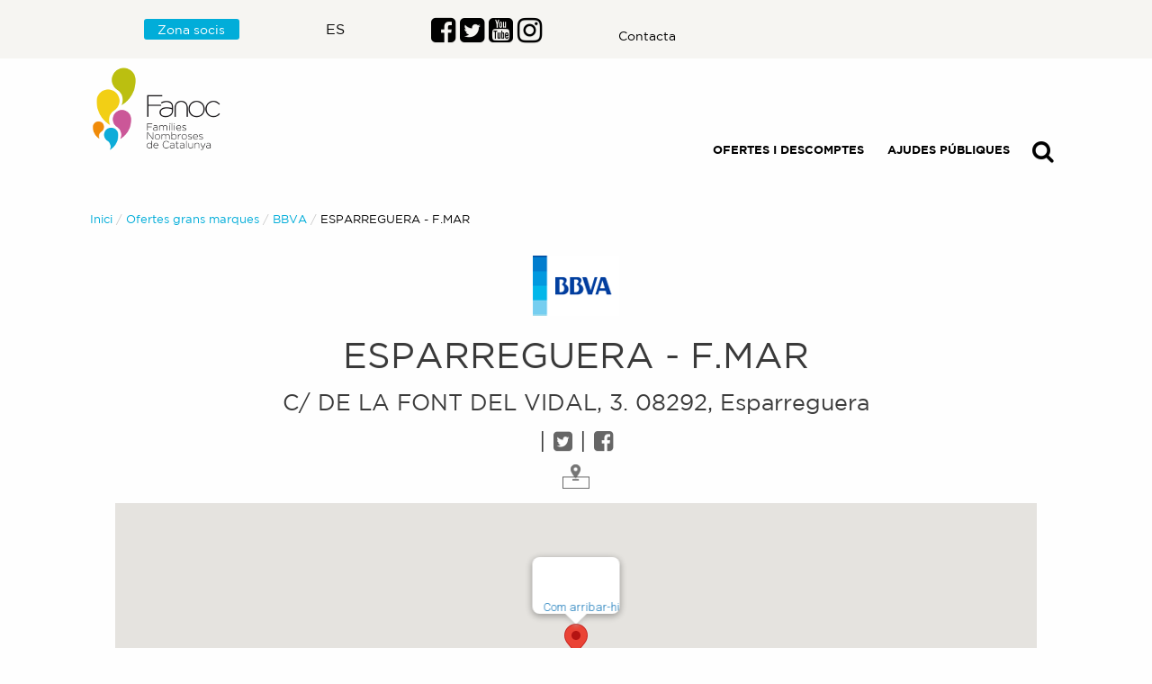

--- FILE ---
content_type: text/html; charset=utf-8
request_url: https://beneficios.fanoc.org/ca-ES/ogm/17831
body_size: 6895
content:
<!DOCTYPE html><html><head><meta charSet="utf-8"/><meta http-equiv="X-UA-Compatible" content="IE=edge"/><meta name="viewport" content="width=device-width,minimum-scale=1,initial-scale=1"/><meta name="theme-color" content="#f1ca00"/><link rel="icon" href="/static/favicon.ico"/><link rel="manifest" href="/manifest.json"/><meta name="apple-mobile-web-app-capable" content="yes"/><meta name="apple-mobile-web-app-status-bar-style" content="default"/><meta name="apple-mobile-web-app-title" content="Beneficios Familias Numerosas"/><link rel="apple-touch-icon" href="/static/icons/android-chrome-192x192.png"/><meta name="msapplication-TileImage" content="/static/icons/android-chrome-192x192.png"/><meta name="msapplication-TileColor" content="#f1ca00"/><title>ESPARREGUERA - F.MAR - Famílies Nombroses</title><meta property="og:url" content="/ca-ES/ogm/17831/bbva-esparreguera-f-mar"/><meta property="og:type" content="article"/><meta property="og:title" content="ESPARREGUERA - F.MAR"/><meta property="og:image:width" content="1024"/><meta property="og:image:height" content="1024"/><meta name="next-head-count" content="18"/><noscript data-n-css=""></noscript><script defer="" nomodule="" src="/_next/static/chunks/polyfills-0d1b80a048d4787e.js"></script><script defer="" src="/_next/static/chunks/3458.7d1d8fbdf152525e.js"></script><script defer="" src="/_next/static/chunks/5488.221d41a27b6ea3d2.js"></script><script src="/_next/static/chunks/webpack-ac8cdec5a22abfe8.js" defer=""></script><script src="/_next/static/chunks/framework-d57595e5bb672880.js" defer=""></script><script src="/_next/static/chunks/main-1a71788690a5f5b5.js" defer=""></script><script src="/_next/static/chunks/pages/_app-2953ba9cc2aea581.js" defer=""></script><script src="/_next/static/chunks/3823-b48ddff92aba3cc0.js" defer=""></script><script src="/_next/static/chunks/8719-40c2fc16981e6ddc.js" defer=""></script><script src="/_next/static/chunks/8363-8c574fb22cb41014.js" defer=""></script><script src="/_next/static/chunks/6621-66aa1eb1275ea3af.js" defer=""></script><script src="/_next/static/chunks/8864-18b530593486fc57.js" defer=""></script><script src="/_next/static/chunks/2092-d9a801145d65fb6c.js" defer=""></script><script src="/_next/static/chunks/3581-fac658aa0bdc72c8.js" defer=""></script><script src="/_next/static/chunks/pages/ca-ES/ogm/%5Bid%5D-9c996220afac0983.js" defer=""></script><script src="/_next/static/3hRVGe1nvHvcRDqfYh2FG/_buildManifest.js" defer=""></script><script src="/_next/static/3hRVGe1nvHvcRDqfYh2FG/_ssgManifest.js" defer=""></script><style id="__jsx-56e4143d1b924bb7">a.jsx-56e4143d1b924bb7{color:#000;margin:0 1em}a.jsx-56e4143d1b924bb7:hover{color:#000;text-decoration:underline}a.jsx-56e4143d1b924bb7 strong.jsx-56e4143d1b924bb7{text-transform:uppercase}p.jsx-56e4143d1b924bb7{text-align:right}a.lang.jsx-56e4143d1b924bb7{padding:.5em;color:#fff!important;background:#000}.nav-item.jsx-56e4143d1b924bb7:last-child{text-align:right!important}@media screen and (min-width:768px){.align-nav.jsx-56e4143d1b924bb7{}}@media screen and (min-width:1024px){.align-nav.jsx-56e4143d1b924bb7{margin-top:5em}}</style><style id="__jsx-1bcf13b47dc36cd0">ul.jsx-1bcf13b47dc36cd0,section.jsx-1bcf13b47dc36cd0{max-width:70rem;margin:0 auto;width:100%}header.withbg.jsx-1bcf13b47dc36cd0{}@media screen and (min-width:320px){header.jsx-1bcf13b47dc36cd0{padding:.25em}}@media screen and (min-width:768px){header.jsx-1bcf13b47dc36cd0{padding:0 .5em}}</style><style id="__jsx-e13d9e2cd88baaf">.Post__some-network.jsx-e13d9e2cd88baaf{vertical-align:top;display:inline-block;margin-right:20px;text-align:center}.social-share-icons.jsx-e13d9e2cd88baaf{margin-bottom:1.5rem}.breadcrumbs.jsx-e13d9e2cd88baaf{margin-bottom:1em}.file.jsx-e13d9e2cd88baaf{max-width:1024px;margin:0 auto}h1.jsx-e13d9e2cd88baaf{color:#cb5599}h1.jsx-e13d9e2cd88baaf small.jsx-e13d9e2cd88baaf{color:#fff;font-weight:bold}a.jsx-e13d9e2cd88baaf{color:#00add9!important}.file-label.jsx-e13d9e2cd88baaf{background:#f18903!important;color:#fff;font-weight:bold;font-size:1rem;white-space:normal}a.jsx-e13d9e2cd88baaf .file-label.jsx-e13d9e2cd88baaf{color:#fff!important;cursor:pointer}a.jsx-e13d9e2cd88baaf:hover .file-label.jsx-e13d9e2cd88baaf{text-decoration:none}.margin-invert.jsx-e13d9e2cd88baaf{margin-bottom:2rem;margin-top:-1rem}.dont-break-out.jsx-e13d9e2cd88baaf{overflow-wrap:break-word;word-wrap:break-word;-ms-hyphens:auto;-moz-hyphens:auto;-webkit-hyphens:auto;hyphens:auto}@media screen and (min-width:768px){.file-data.jsx-e13d9e2cd88baaf{display:-ms-flexbox;display:-webkit-box;display:-webkit-flex;display:-moz-box;display:-ms-flexbox;display:flex;-ms-flex-wrap:wrap;-webkit-flex-wrap:wrap;flex-wrap:wrap;-webkit-box-align:stretch;-webkit-align-items:stretch;-moz-box-align:stretch;-ms-flex-align:stretch;align-items:stretch;width:100%}.file-img.jsx-e13d9e2cd88baaf{width:35%;margin:5px 20px}.file-content.jsx-e13d9e2cd88baaf{width:85%;margin:5px 20px}#how-to-get-it.jsx-e13d9e2cd88baaf,.file-label.jsx-e13d9e2cd88baaf{max-width:60%;margin:0 auto}}@media screen and (min-width:1024px){.file-content.jsx-e13d9e2cd88baaf{width:95%}#how-to-get-it.jsx-e13d9e2cd88baaf,.file-label.jsx-e13d9e2cd88baaf{max-width:40%}}@media screen and (max-width:480px){.img-file.jsx-e13d9e2cd88baaf{margin-left:-21px;max-width:111%}}@media screen and (max-width:320px){.img-file.jsx-e13d9e2cd88baaf{margin-left:-19px;max-width:114%}}h1.jsx-e13d9e2cd88baaf,.category.jsx-e13d9e2cd88baaf,.location.jsx-e13d9e2cd88baaf,.file-label.jsx-e13d9e2cd88baaf{text-align:center}.align-none.jsx-e13d9e2cd88baaf{text-align:unset}.fade-in.jsx-e13d9e2cd88baaf{-webkit-animation-name:fadeIn;-moz-animation-name:fadeIn;-o-animation-name:fadeIn;animation-name:fadeIn;-webkit-animation-duration:1.3s;-moz-animation-duration:1.3s;-o-animation-duration:1.3s;animation-duration:1.3s;-webkit-animation-timing-function:cubic-bezier(0,0,.4,1);-moz-animation-timing-function:cubic-bezier(0,0,.4,1);-o-animation-timing-function:cubic-bezier(0,0,.4,1);animation-timing-function:cubic-bezier(0,0,.4,1);-webkit-animation-fill-mode:forwards;-moz-animation-fill-mode:forwards;-o-animation-fill-mode:forwards;animation-fill-mode:forwards}@-webkit-keyframes fadeIn{from{opacity:0}to{opacity:1}}@-moz-keyframes fadeIn{from{opacity:0}to{opacity:1}}@-o-keyframes fadeIn{from{opacity:0}to{opacity:1}}@keyframes fadeIn{from{opacity:0}to{opacity:1}}</style><style id="__jsx-2324f91e44fe245d">.fade-in.jsx-2324f91e44fe245d{-webkit-animation-name:fadeIn;-moz-animation-name:fadeIn;-o-animation-name:fadeIn;animation-name:fadeIn;-webkit-animation-duration:1.3s;-moz-animation-duration:1.3s;-o-animation-duration:1.3s;animation-duration:1.3s;-webkit-animation-timing-function:cubic-bezier(0,0,.4,1);-moz-animation-timing-function:cubic-bezier(0,0,.4,1);-o-animation-timing-function:cubic-bezier(0,0,.4,1);animation-timing-function:cubic-bezier(0,0,.4,1);-webkit-animation-fill-mode:forwards;-moz-animation-fill-mode:forwards;-o-animation-fill-mode:forwards;animation-fill-mode:forwards}@-webkit-keyframes fadeIn{from{opacity:0}to{opacity:1}}@-moz-keyframes fadeIn{from{opacity:0}to{opacity:1}}@-o-keyframes fadeIn{from{opacity:0}to{opacity:1}}@keyframes fadeIn{from{opacity:0}to{opacity:1}}</style><style id="__jsx-749f7271a744eea7">a.jsx-749f7271a744eea7{color:inherit!important}a.jsx-749f7271a744eea7:hover{color:#fff;text-decoration:underline}a.button.jsx-749f7271a744eea7{color:#fff!important;background:#00add9!important;-webkit-border-radius:3px;-moz-border-radius:3px;border-radius:3px}@media screen and (min-width:768px){.wrapper.jsx-749f7271a744eea7{display:-ms-flexbox;display:-webkit-box;display:-webkit-flex;display:-moz-box;display:-ms-flexbox;display:flex;-ms-flex-wrap:wrap;-webkit-flex-wrap:wrap;flex-wrap:wrap;-webkit-box-align:center;-webkit-align-items:center;-moz-box-align:center;-ms-flex-align:center;align-items:center;max-width:70rem;margin:0 auto}.wrapper-top.jsx-749f7271a744eea7{-webkit-box-align:baseline;-webkit-align-items:baseline;-moz-box-align:baseline;-ms-flex-align:baseline;align-items:baseline}.first.jsx-749f7271a744eea7{width:25%;padding:0 1em 0 0}.second.jsx-749f7271a744eea7{width:25%;padding:0 1em 0 0}.third.jsx-749f7271a744eea7{width:25%;padding:0 1em 0 0}.four.jsx-749f7271a744eea7{width:25%;padding:0 0 0 0}}</style></head><body><div id="__next" data-reactroot=""><div style="margin:0 auto;padding:0;max-width:100%" class="jsx-2324f91e44fe245d fade-in"><div style="margin-bottom:20px" class="jsx-1bcf13b47dc36cd0"><header class="jsx-1bcf13b47dc36cd0 withbg"><section class="jsx-1bcf13b47dc36cd0"><div class="jsx-56e4143d1b924bb7"><nav style="padding:0 1rem 1rem 1rem" ruta="/ca-ES/ogm/[id]" class="navbar navbar-expand-lg navbar-dark"><button title="Commutador" type="button" class="ml-2 navbar-toggler"><span class="navbar-toggler-icon"></span></button><a title="Anar al Web Corporatiu FANOC" href="https://fanoc.org/" class="ml-auto navbar-brand"><img src="/static/logo-families-nombroses.png" alt="Web Corporatiu FANOC" width="158" height="103" loading="lazy" class="jsx-56e4143d1b924bb7"/></a><div class="collapse navbar-collapse"><ul class="ml-auto navbar-nav"><li class="nav-item"><a title="Ofertes comercials per a famílies nombroses" class="jsx-56e4143d1b924bb7" href="/ca-ES/beneficis"><strong class="jsx-56e4143d1b924bb7">Ofertes i descomptes</strong></a></li><li class="nav-item"><a title="Prestacions per a famílies nombroses" class="jsx-56e4143d1b924bb7" href="/ca-ES/prestacions"><strong class="jsx-56e4143d1b924bb7">Ajudes públiques</strong></a></li><li class="nav-item"><a title="Buscador" class="jsx-56e4143d1b924bb7" href="/ca-ES/buscador"><span style="text-shadow:0 1px 0 rgba(0, 0, 0, 0.1)" aria-hidden="true" class="fa fa-search fa-2x"></span></a></li></ul></div></nav></div></section></header></div><main style="padding:20px;max-width:70rem;margin:0 auto" class="jsx-2324f91e44fe245d"><nav aria-label="Ets aquí:" role="navigation" class="jsx-e13d9e2cd88baaf"><ul class="jsx-e13d9e2cd88baaf breadcrumbs"><li class="jsx-e13d9e2cd88baaf"><a class="jsx-e13d9e2cd88baaf" href="/ca-ES">Inici</a></li><li class="jsx-e13d9e2cd88baaf"><a class="jsx-e13d9e2cd88baaf" href="/ca-ES/grans-marques">Ofertes grans marques</a></li><li class="jsx-e13d9e2cd88baaf"><a class="jsx-e13d9e2cd88baaf" href="/ca-ES/mm/8691/bbva">BBVA</a></li><li class="jsx-e13d9e2cd88baaf"><span class="jsx-e13d9e2cd88baaf show-for-sr">Actual: </span> <span class="jsx-e13d9e2cd88baaf">ESPARREGUERA - F.MAR</span></li></ul></nav><section class="jsx-e13d9e2cd88baaf"><div class="jsx-e13d9e2cd88baaf file"><h1 class="jsx-e13d9e2cd88baaf"><img src="https://benfamcanumpics-famnum.vercel.app/static/96/bbva-familias-numerosas.png" width="96" height="96" loading="lazy" class="jsx-e13d9e2cd88baaf"/><br class="jsx-e13d9e2cd88baaf"/><span class="jsx-e13d9e2cd88baaf">ESPARREGUERA - F.MAR</span> </h1><h4 class="jsx-e13d9e2cd88baaf location dont-break-out"><span class="jsx-e13d9e2cd88baaf"><span class="jsx-e13d9e2cd88baaf">C/ DE LA FONT DEL VIDAL, 3</span>. <span class="jsx-e13d9e2cd88baaf">08292</span>,<!-- --> <span class="jsx-e13d9e2cd88baaf">Esparreguera</span></span></h4><h4 class="jsx-e13d9e2cd88baaf location dont-break-out"><span class="jsx-e13d9e2cd88baaf"><span class="jsx-e13d9e2cd88baaf">|<!-- --> <a href="https://twitter.com/bbva_esp?lang=es" class="jsx-e13d9e2cd88baaf"><span style="text-shadow:0 1px 0 rgba(0, 0, 0, 0.1);color:#666666" aria-hidden="true" class="fa fa-twitter-square"></span></a></span> <span class="jsx-e13d9e2cd88baaf">|<!-- --> <a href="https://es-es.facebook.com/BBVAespana/" class="jsx-e13d9e2cd88baaf"><span style="text-shadow:0 1px 0 rgba(0, 0, 0, 0.1);color:#666666" aria-hidden="true" class="fa fa-facebook-square"></span></a></span> </span></h4><p class="jsx-e13d9e2cd88baaf category"><a title="Veure totes les ofertes de BBVA al mapa" class="jsx-e13d9e2cd88baaf" href="/ca-ES/mm/8691/bbva"> <img src="/static/icona-mapa-familias-numerosas.png" width="30" height="33" loading="lazy" class="jsx-e13d9e2cd88baaf"/></a></p><div style="height:100%"></div><div class="jsx-e13d9e2cd88baaf file-data"><div class="jsx-e13d9e2cd88baaf file-img"></div><div class="jsx-e13d9e2cd88baaf file-content"><h4 class="jsx-e13d9e2cd88baaf">BBVA</h4><div class="jsx-e13d9e2cd88baaf"><p class="jsx-e13d9e2cd88baaf"><span class="jsx-e13d9e2cd88baaf"><b>EXCLUSIVO SOCIOS:</b> BBVA ofrece a los asociados de la Federación Española de Familias Numerosas productos y servicios financieros con condiciones especiales.</span></p><p class="jsx-e13d9e2cd88baaf"><span class="jsx-e13d9e2cd88baaf">Más información en <a href='http://www.bbvacolectivos.com/3963/famnum/'>http://www.bbvacolectivos.com/3963/famnum/</a></span></p></div><div class="jsx-e13d9e2cd88baaf social-share-icons"><div class="jsx-e13d9e2cd88baaf Post__some-network"><p class="jsx-e13d9e2cd88baaf"><small class="jsx-e13d9e2cd88baaf">Comparteix:</small></p></div><div class="jsx-e13d9e2cd88baaf Post__some-network"><div role="button" tabindex="0" class="SocialMediaShareButton SocialMediaShareButton--facebook Post__some-network__share-button"><div style="width:32px;height:32px"><svg viewBox="0 0 64 64" width="32" height="32" class="social-icon social-icon--facebook "><g><circle cx="32" cy="32" r="31" fill="#3b5998"></circle></g><g><path d="M34.1,47V33.3h4.6l0.7-5.3h-5.3v-3.4c0-1.5,0.4-2.6,2.6-2.6l2.8,0v-4.8c-0.5-0.1-2.2-0.2-4.1-0.2 c-4.1,0-6.9,2.5-6.9,7V28H24v5.3h4.6V47H34.1z" fill="white"></path></g></svg></div></div></div><div class="jsx-e13d9e2cd88baaf Post__some-network"><div role="button" tabindex="0" class="SocialMediaShareButton SocialMediaShareButton--twitter Post__some-network__share-button"><div style="width:32px;height:32px"><svg viewBox="0 0 64 64" width="32" height="32" class="social-icon social-icon--twitter "><g><circle cx="32" cy="32" r="31" fill="#00aced"></circle></g><g><path d="M48,22.1c-1.2,0.5-2.4,0.9-3.8,1c1.4-0.8,2.4-2.1,2.9-3.6c-1.3,0.8-2.7,1.3-4.2,1.6 C41.7,19.8,40,19,38.2,19c-3.6,0-6.6,2.9-6.6,6.6c0,0.5,0.1,1,0.2,1.5c-5.5-0.3-10.3-2.9-13.5-6.9c-0.6,1-0.9,2.1-0.9,3.3 c0,2.3,1.2,4.3,2.9,5.5c-1.1,0-2.1-0.3-3-0.8c0,0,0,0.1,0,0.1c0,3.2,2.3,5.8,5.3,6.4c-0.6,0.1-1.1,0.2-1.7,0.2c-0.4,0-0.8,0-1.2-0.1 c0.8,2.6,3.3,4.5,6.1,4.6c-2.2,1.8-5.1,2.8-8.2,2.8c-0.5,0-1.1,0-1.6-0.1c2.9,1.9,6.4,2.9,10.1,2.9c12.1,0,18.7-10,18.7-18.7 c0-0.3,0-0.6,0-0.8C46,24.5,47.1,23.4,48,22.1z" fill="white"></path></g></svg></div></div></div><div class="jsx-e13d9e2cd88baaf Post__some-network"><div role="button" tabindex="0" class="SocialMediaShareButton SocialMediaShareButton--linkedin Post__some-network__share-button"><div style="width:32px;height:32px"><svg viewBox="0 0 64 64" width="32" height="32" class="social-icon social-icon--linkedin "><g><circle cx="32" cy="32" r="31" fill="#007fb1"></circle></g><g><path d="M20.4,44h5.4V26.6h-5.4V44z M23.1,18c-1.7,0-3.1,1.4-3.1,3.1c0,1.7,1.4,3.1,3.1,3.1 c1.7,0,3.1-1.4,3.1-3.1C26.2,19.4,24.8,18,23.1,18z M39.5,26.2c-2.6,0-4.4,1.4-5.1,2.8h-0.1v-2.4h-5.2V44h5.4v-8.6 c0-2.3,0.4-4.5,3.2-4.5c2.8,0,2.8,2.6,2.8,4.6V44H46v-9.5C46,29.8,45,26.2,39.5,26.2z" fill="white"></path></g></svg></div></div></div><div class="jsx-e13d9e2cd88baaf Post__some-network"><div role="button" tabindex="0" class="SocialMediaShareButton SocialMediaShareButton--email Post__some-network__share-button"><div style="width:32px;height:32px"><svg viewBox="0 0 64 64" width="32" height="32" class="social-icon social-icon--email "><g><circle cx="32" cy="32" r="31" fill="#7f7f7f"></circle></g><g><path d="M17,22v20h30V22H17z M41.1,25L32,32.1L22.9,25H41.1z M20,39V26.6l12,9.3l12-9.3V39H20z" fill="white"></path></g></svg></div></div></div></div></div></div></div></section></main></div><footer style="margin:0 auto;max-width:100%;background-color:#434343;padding:1em;color:#ffffff"><section class="jsx-749f7271a744eea7"><div class="jsx-749f7271a744eea7 wrapper"><div class="jsx-749f7271a744eea7 first"><p class="jsx-749f7271a744eea7"><img src="/static/fanoc-logo-footer.png" alt="Logotip de FAmilies NOmbroses de Catalunya" height="115" width="172" loading="lazy" class="jsx-749f7271a744eea7"/></p></div><div class="jsx-749f7271a744eea7 second"><p class="jsx-749f7271a744eea7">Associació de Families Nombroses de Catalunya</p><p class="jsx-749f7271a744eea7"><small class="jsx-749f7271a744eea7">Balmes, 92, 3r 2a<br class="jsx-749f7271a744eea7"/>08008 Barcelona<br class="jsx-749f7271a744eea7"/>Telèfon: 933511000</small></p><p class="jsx-749f7271a744eea7"><small class="jsx-749f7271a744eea7">Horari: de Dilluns a Divendres de 9h a 18h / el mes de juliol de 9 a 15h / agost tancat.</small></p></div><div class="jsx-749f7271a744eea7 third"><p class="jsx-749f7271a744eea7">Segueix-nos</p><p class="jsx-749f7271a744eea7"><span class="jsx-749f7271a744eea7"><a href="https://www.facebook.com/AssociacioFANOC/" aria-label="Enllaç al perfil de Facebook" class="jsx-749f7271a744eea7"><span aria-hidden="true" style="text-shadow:0 1px 0 rgba(0, 0, 0, 0.1);color:#ffffff" class="fa fa-facebook-square fa-2x"></span></a></span> <span class="jsx-749f7271a744eea7"><a href="https://twitter.com/familianombrosa?lang=ca" aria-label="Enllaç al perfil de Twitter" class="jsx-749f7271a744eea7"><span aria-hidden="true" style="text-shadow:0 1px 0 rgba(0, 0, 0, 0.1);color:#ffffff" class="fa fa-twitter-square fa-2x"></span></a></span> <span class="jsx-749f7271a744eea7"><a href="https://www.youtube.com/user/FANOCAssFamNom" aria-label="Enllaç al perfil de Youtube" class="jsx-749f7271a744eea7"><span aria-hidden="true" style="text-shadow:0 1px 0 rgba(0, 0, 0, 0.1);color:#ffffff" class="fa fa-youtube-square fa-2x"></span></a></span> <span class="jsx-749f7271a744eea7"><a href="https://www.instagram.com/p/BkKP0-znVo8/ " aria-label="Enllaçe al perfil d&#x27;Instagram" class="jsx-749f7271a744eea7"><span aria-hidden="true" style="text-shadow:0 1px 0 rgba(0, 0, 0, 0.1);color:#ffffff" class="fa fa-instagram fa-2x"></span></a></span></p><p class="jsx-749f7271a744eea7"><small class="jsx-749f7271a744eea7"><a title="Avís legal" class="jsx-749f7271a744eea7" href="/ca-ES/aviso-legal">Avís Legal</a><br class="jsx-749f7271a744eea7"/><a title="Polítiva de Cookies" class="jsx-749f7271a744eea7" href="/ca-ES/politica-de-cookies">Política de Cookies</a></small></p></div><div class="jsx-749f7271a744eea7 four"><p class="jsx-749f7271a744eea7"><a href="https://fanoc.org/hazte-amigo/" class="jsx-749f7271a744eea7 button">Subscriu-te a la nostra newsletter!</a></p></div></div></section></footer><link rel="stylesheet" type="text/css" href="/static/nprogress.css"/><link rel="stylesheet" href="/static/bootstrap.min.css"/><link rel="stylesheet" href="/static/foundation.min.css"/><link rel="stylesheet" href="/static/font-awesome.min.css"/><link rel="stylesheet" href="/static/global.css"/></div><script id="__NEXT_DATA__" type="application/json">{"props":{"pageProps":{"ofertagranmarca":{"id":17831,"date":"2018-02-21T09:01:19","date_gmt":"2018-02-21T09:01:19","guid":{"rendered":"https://gestorbeneficis.fanoc.org/archivos/ofertas_grandes_marc/bbva-esparreguera-f-mar"},"modified":"2018-02-21T09:01:19","modified_gmt":"2018-02-21T09:01:19","slug":"bbva-esparreguera-f-mar","status":"publish","type":"ofertas_grandes_marc","link":"https://gestorbeneficis.fanoc.org/archivos/ofertas_grandes_marc/bbva-esparreguera-f-mar","title":{"rendered":"BBVA \u0026#8211; ESPARREGUERA \u0026#8211; F.MAR"},"template":"","categoria_del_beneficio":[7],"localidad":[1002],"comunidad":[8143],"marca":[8691],"class_list":["post-17831","ofertas_grandes_marc","type-ofertas_grandes_marc","status-publish","hentry","categoria_del_beneficio-banca","localidad-esparreguera","comunidad-cataluna","marca-bbva"],"acf":{"nombre_del_establecimiento":"ESPARREGUERA - F.MAR","direccion":"C/ DE LA FONT DEL VIDAL, 3","localidad_del_beneficio":{"term_id":1002,"name":"Esparreguera","slug":"esparreguera","term_group":0,"term_taxonomy_id":1002,"taxonomy":"localidad","description":"","parent":0,"count":2,"filter":"raw"},"codigo_postal":"08292","pais_de_la_marca":"España","comunidad_autonoma":{"term_id":8143,"name":"Cataluña","slug":"cataluna","term_group":0,"term_taxonomy_id":8143,"taxonomy":"comunidad","description":"","parent":0,"count":1990,"filter":"raw"},"sitio_web_del_establecimiento":"","twitter_del_establecimiento":"https://twitter.com/bbva_esp?lang=es","facebook_del_establecimiento":"https://es-es.facebook.com/BBVAespana/","lat":"41,535305","lon":"1,870515","titulo_de_la_oferta":"BBVA","descripcion_de_la_oferta":"SÓLO SOCIOS FEFN. BBVA ofrece a los asociados de la Federación Española de Familias Numerosas productos y servicios financieros con condiciones especiales entre los que se encuentran:\u003cbr /\u003e\n\u003cbr /\u003e\nHipoteca BBVA a tipo fijo.\u003cbr /\u003e\nHipoteca variable: 12 primeros meses con precio especial de euribor + 1,99%; resto de períodos Euribor +0,99%.\u003cbr /\u003e\nAnticipos y préstamos para todas las finalidades en condiciones ventajosas, préstamo estudios, préstamo nómina al 0,00%.\u003cbr /\u003e\nCuenta corriente Familia Numerosa exenta de comisiones de administración y mantenimiento.\u003cbr /\u003e\nTarjeta VISA BBVA gratuita. Más información en http://www.bbvacolectivos.com/3963/famnum/","marca":{"term_id":8691,"name":"BBVA","slug":"bbva","term_group":0,"term_taxonomy_id":8691,"taxonomy":"marca","description":"\u003cb\u003eEXCLUSIVO SOCIOS:\u003c/b\u003e BBVA ofrece a los asociados de la Federación Española de Familias Numerosas productos y servicios financieros con condiciones especiales.\r\nMás información en \u003ca href='http://www.bbvacolectivos.com/3963/famnum/'\u003ehttp://www.bbvacolectivos.com/3963/famnum/\u003c/a\u003e","parent":0,"count":1963,"filter":"raw"},"categoria_del_beneficio":{"term_id":7,"name":"Banca","slug":"banca","term_group":0,"term_taxonomy_id":7,"taxonomy":"categoria_del_beneficio","description":"Beneficios relacionados con la banca","parent":0,"count":1969,"filter":"raw"},"telefono_del_establecimiento":"","oferta_exclusiva_socios":false,"como_conseguir_la_oferta_exclusica_socios":""},"_links":{"self":[{"href":"https://gestorbeneficis.fanoc.org/wp-json/wp/v2/ofertas_grandes_marc/17831","targetHints":{"allow":["GET"]}}],"collection":[{"href":"https://gestorbeneficis.fanoc.org/wp-json/wp/v2/ofertas_grandes_marc"}],"about":[{"href":"https://gestorbeneficis.fanoc.org/wp-json/wp/v2/types/ofertas_grandes_marc"}],"wp:attachment":[{"href":"https://gestorbeneficis.fanoc.org/wp-json/wp/v2/media?parent=17831"}],"wp:term":[{"taxonomy":"categoria_del_beneficio","embeddable":true,"href":"https://gestorbeneficis.fanoc.org/wp-json/wp/v2/categoria_del_beneficio?post=17831"},{"taxonomy":"localidad","embeddable":true,"href":"https://gestorbeneficis.fanoc.org/wp-json/wp/v2/localidad?post=17831"},{"taxonomy":"comunidad","embeddable":true,"href":"https://gestorbeneficis.fanoc.org/wp-json/wp/v2/comunidad?post=17831"},{"taxonomy":"marca","embeddable":true,"href":"https://gestorbeneficis.fanoc.org/wp-json/wp/v2/marca?post=17831"}],"curies":[{"name":"wp","href":"https://api.w.org/{rel}","templated":true}]},"_embedded":{"wp:term":[[{"id":7,"link":"https://gestorbeneficis.fanoc.org/archivos/categoria_del_beneficio/banca","name":"Banca","slug":"banca","taxonomy":"categoria_del_beneficio","acf":[],"_links":{"self":[{"href":"https://gestorbeneficis.fanoc.org/wp-json/wp/v2/categoria_del_beneficio/7","targetHints":{"allow":["GET"]}}],"collection":[{"href":"https://gestorbeneficis.fanoc.org/wp-json/wp/v2/categoria_del_beneficio"}],"about":[{"href":"https://gestorbeneficis.fanoc.org/wp-json/wp/v2/taxonomies/categoria_del_beneficio"}],"wp:post_type":[{"href":"https://gestorbeneficis.fanoc.org/wp-json/wp/v2/beneficios?categoria_del_beneficio=7"},{"href":"https://gestorbeneficis.fanoc.org/wp-json/wp/v2/ofertas_online?categoria_del_beneficio=7"},{"href":"https://gestorbeneficis.fanoc.org/wp-json/wp/v2/ofertas_grandes_marc?categoria_del_beneficio=7"},{"href":"https://gestorbeneficis.fanoc.org/wp-json/wp/v2/of_gr_m_ca?categoria_del_beneficio=7"},{"href":"https://gestorbeneficis.fanoc.org/wp-json/wp/v2/promociones?categoria_del_beneficio=7"},{"href":"https://gestorbeneficis.fanoc.org/wp-json/wp/v2/banners_sectoriales?categoria_del_beneficio=7"}],"curies":[{"name":"wp","href":"https://api.w.org/{rel}","templated":true}]}}],[{"id":1002,"link":"https://gestorbeneficis.fanoc.org/archivos/localidad/esparreguera","name":"Esparreguera","slug":"esparreguera","taxonomy":"localidad","acf":[],"_links":{"self":[{"href":"https://gestorbeneficis.fanoc.org/wp-json/wp/v2/localidad/1002","targetHints":{"allow":["GET"]}}],"collection":[{"href":"https://gestorbeneficis.fanoc.org/wp-json/wp/v2/localidad"}],"about":[{"href":"https://gestorbeneficis.fanoc.org/wp-json/wp/v2/taxonomies/localidad"}],"wp:post_type":[{"href":"https://gestorbeneficis.fanoc.org/wp-json/wp/v2/beneficios?localidad=1002"},{"href":"https://gestorbeneficis.fanoc.org/wp-json/wp/v2/prestaciones?localidad=1002"},{"href":"https://gestorbeneficis.fanoc.org/wp-json/wp/v2/ofertas_grandes_marc?localidad=1002"},{"href":"https://gestorbeneficis.fanoc.org/wp-json/wp/v2/of_gr_m_ca?localidad=1002"}],"curies":[{"name":"wp","href":"https://api.w.org/{rel}","templated":true}]}}],[{"id":8143,"link":"https://gestorbeneficis.fanoc.org/archivos/comunidad/cataluna","name":"Cataluña","slug":"cataluna","taxonomy":"comunidad","acf":[],"_links":{"self":[{"href":"https://gestorbeneficis.fanoc.org/wp-json/wp/v2/comunidad/8143","targetHints":{"allow":["GET"]}}],"collection":[{"href":"https://gestorbeneficis.fanoc.org/wp-json/wp/v2/comunidad"}],"about":[{"href":"https://gestorbeneficis.fanoc.org/wp-json/wp/v2/taxonomies/comunidad"}],"wp:post_type":[{"href":"https://gestorbeneficis.fanoc.org/wp-json/wp/v2/prestaciones?comunidad=8143"},{"href":"https://gestorbeneficis.fanoc.org/wp-json/wp/v2/ofertas_grandes_marc?comunidad=8143"},{"href":"https://gestorbeneficis.fanoc.org/wp-json/wp/v2/of_gr_m_ca?comunidad=8143"},{"href":"https://gestorbeneficis.fanoc.org/wp-json/wp/v2/banners?comunidad=8143"},{"href":"https://gestorbeneficis.fanoc.org/wp-json/wp/v2/banners_sectoriales?comunidad=8143"}],"curies":[{"name":"wp","href":"https://api.w.org/{rel}","templated":true}]}}],[{"id":8691,"link":"https://gestorbeneficis.fanoc.org/archivos/marca/bbva","name":"BBVA","slug":"bbva","taxonomy":"marca","acf":{"sector":{"term_id":7,"name":"Banca","slug":"banca","term_group":0,"term_taxonomy_id":7,"taxonomy":"categoria_del_beneficio","description":"Beneficios relacionados con la banca","parent":0,"count":1969,"filter":"raw"},"logo_de_la_marca":{"ID":28629,"id":28629,"title":"bbva","filename":"bbva.jpeg","filesize":3216,"url":"https://gestorbeneficis.fanoc.org/wp-content/uploads/2022/02/bbva.jpeg","link":"https://gestorbeneficis.fanoc.org/bbva-2","alt":"","author":"91","description":"","caption":"","name":"bbva-2","status":"inherit","uploaded_to":0,"date":"2022-02-11 09:58:07","modified":"2022-02-11 09:58:07","menu_order":0,"mime_type":"image/jpeg","type":"image","subtype":"jpeg","icon":"https://gestorbeneficis.fanoc.org/wp-includes/images/media/default.png","width":96,"height":96,"sizes":{"thumbnail":"https://gestorbeneficis.fanoc.org/wp-content/uploads/2022/02/bbva.jpeg","thumbnail-width":96,"thumbnail-height":96,"medium":"https://gestorbeneficis.fanoc.org/wp-content/uploads/2022/02/bbva.jpeg","medium-width":96,"medium-height":96,"medium_large":"https://gestorbeneficis.fanoc.org/wp-content/uploads/2022/02/bbva.jpeg","medium_large-width":96,"medium_large-height":96,"large":"https://gestorbeneficis.fanoc.org/wp-content/uploads/2022/02/bbva.jpeg","large-width":96,"large-height":96,"1536x1536":"https://gestorbeneficis.fanoc.org/wp-content/uploads/2022/02/bbva.jpeg","1536x1536-width":96,"1536x1536-height":96,"2048x2048":"https://gestorbeneficis.fanoc.org/wp-content/uploads/2022/02/bbva.jpeg","2048x2048-width":96,"2048x2048-height":96}}},"_links":{"self":[{"href":"https://gestorbeneficis.fanoc.org/wp-json/wp/v2/marca/8691","targetHints":{"allow":["GET"]}}],"collection":[{"href":"https://gestorbeneficis.fanoc.org/wp-json/wp/v2/marca"}],"about":[{"href":"https://gestorbeneficis.fanoc.org/wp-json/wp/v2/taxonomies/marca"}],"wp:post_type":[{"href":"https://gestorbeneficis.fanoc.org/wp-json/wp/v2/ofertas_grandes_marc?marca=8691"},{"href":"https://gestorbeneficis.fanoc.org/wp-json/wp/v2/of_gr_m_ca?marca=8691"}],"curies":[{"name":"wp","href":"https://api.w.org/{rel}","templated":true}]}}]]}}},"__N_SSG":true},"page":"/ca-ES/ogm/[id]","query":{"id":"17831"},"buildId":"3hRVGe1nvHvcRDqfYh2FG","isFallback":false,"dynamicIds":[35488],"gsp":true,"scriptLoader":[]}</script></body></html>

--- FILE ---
content_type: text/css; charset=utf-8
request_url: https://beneficios.fanoc.org/static/global.css
body_size: 254
content:
@font-face {
  font-family: 'Gotham';
  font-style: normal;
  font-display: swap;
  font-weight: 300;
  src: url('/static/fonts/Gotham-Book.ttf') format('truetype');
}
@font-face {
  font-family: 'Gotham';
  font-style: normal;
  font-display: swap;
  font-weight: bold;
  src: url('/static/fonts/Gotham-Bold.ttf') format('truetype');
}

body {
  font-family: 'Gotham', sans-serif;
  color: #3a3a3a;
}
h1,
h2,
h3,
h4,
h5,
h6 {
  font-family: 'Gotham', sans-serif;
  font-weight: 100;
}
h1 {
  font-size: 1.75rem;
}
@media screen and (min-width: 768px) {
  h1 {
    font-size: 2.5rem;
  }
}

.navbar-toggler {
  background: #f1ca00;
}
.navbar-dark .navbar-toggler-icon {
  background-image: url("data:image/svg+xml;charset=utf8,%3Csvg viewBox='0 0 32 32' xmlns='http://www.w3.org/2000/svg'%3E%3Cpath stroke='rgba(255,255,255, 1)' stroke-width='2' stroke-linecap='round' stroke-miterlimit='10' d='M4 8h24M4 16h24M4 24h24'/%3E%3C/svg%3E");
}
li.nav-item,
.breadcrumbs li {
  font-size: 0.8rem;
}
.breadcrumbs li {
  text-transform: none !important;
}
.breadcrumbs li:not(:last-child)::after {
  margin: 0 0.25rem;
}
@media screen and (min-width: 1024px) {
  .navbar-nav {
    margin-bottom: -6em;
  }
}
.Post__some-network__share-button {
  cursor: pointer;
}
.Post__some-network__share-button:hover:not(:active) {
  opacity: 0.75;
}


--- FILE ---
content_type: application/javascript; charset=utf-8
request_url: https://beneficios.fanoc.org/_next/static/chunks/pages/ca-ES/ogm/%5Bid%5D-9c996220afac0983.js
body_size: 4239
content:
(self.webpackChunk_N_E=self.webpackChunk_N_E||[]).push([[8203],{4763:function(a,b,c){(window.__NEXT_P=window.__NEXT_P||[]).push(["/ca-ES/ogm/[id]",function(){return c(60008)}])},91041:function(f,b,a){"use strict";var g=a(85893),c=a(66089),h=a.n(c),d=a(41664),i=a.n(d),j=a(11163),e=a(78363),k=a.n(e),l=a(10782);b.Z=function(c){var a=c.notFound,b=c.breadCrumb,d=(0,j.useRouter)().pathname,e=k()(b);return(0,g.jsxs)(g.Fragment,{children:[d.includes("/ca-ES")&&(0,g.jsxs)(l.Z,{children:[(0,g.jsx)("nav",{"aria-label":"Ets aqu\xed:",role:"navigation",children:(0,g.jsxs)("ul",{className:"breadcrumbs",children:[(0,g.jsx)("li",{children:(0,g.jsx)(i(),{href:"/ca-ES",children:(0,g.jsx)("a",{children:"Inici"})})}),(0,g.jsx)("li",{children:(0,g.jsx)(i(),{href:"/ca-ES/".concat(e),children:(0,g.jsx)("a",{children:b})})})]})}),(0,g.jsxs)("section",{className:"jsx-f8dc9884b6d1b36e",children:[(0,g.jsx)("div",{className:"jsx-f8dc9884b6d1b36e "+"file".concat(a?"":" loading"),children:(0,g.jsx)("h1",{className:"jsx-f8dc9884b6d1b36e",children:a?"Oferta no trobada":"... Loading"})}),(0,g.jsx)(h(),{id:"f8dc9884b6d1b36e",children:".loading.jsx-f8dc9884b6d1b36e{height:100vh}"})]})]}),-1==d.indexOf("/ca-ES")&&(0,g.jsxs)(l.Z,{children:[(0,g.jsx)("nav",{"aria-label":"Est\xe1s aqu\xed:",role:"navigation",children:(0,g.jsxs)("ul",{className:"breadcrumbs",children:[(0,g.jsx)("li",{children:(0,g.jsx)(i(),{href:"/",children:(0,g.jsx)("a",{children:"Inicio"})})}),(0,g.jsx)("li",{children:(0,g.jsx)(i(),{href:"/".concat(e),children:(0,g.jsx)("a",{children:b})})})]})}),(0,g.jsxs)("section",{className:"jsx-f8dc9884b6d1b36e",children:[(0,g.jsx)("div",{className:"jsx-f8dc9884b6d1b36e "+"file".concat(a?"":" loading"),children:(0,g.jsx)("h1",{className:"jsx-f8dc9884b6d1b36e",children:a?"Oferta no encontrada":"... Loading"})}),(0,g.jsx)(h(),{id:"f8dc9884b6d1b36e",children:".loading.jsx-f8dc9884b6d1b36e{height:100vh}"})]})]})]})}},16007:function(d,b,a){"use strict";var e=a(85893),c=a(9008),f=a.n(c),g=a(11163);b.Z=function(h){var a=h.seo,b=(0,g.useRouter)().pathname,c=b.includes("/ca-ES/")?"Fam\xedlies Nombroses":"",d=b.includes("/ca-ES/")?"":"Familias Numerosas",i=b.includes("/ca-ES/")?"/ca-ES/":"",j=b.includes("/ca-ES/")?"":"/",k=b.includes("/pr/")?"pr/".concat(a.id,"/").concat(a.slug):"",l=b.includes("/p/")?"p/".concat(a.id,"/").concat(a.slug):"",m=b.includes("/ogm/")?"ogm/".concat(a.id,"/").concat(a.slug):"",n=b.includes("/pro/")?"pro/".concat(a.id,"/").concat(a.slug):"",o=b.includes("/oo/")?"oo/".concat(a.id,"/").concat(a.slug):"";return(0,e.jsxs)(f(),{children:[a.acf.nombre_del_establecimiento?(0,e.jsx)("title",{children:"".concat(a.acf.nombre_del_establecimiento," - ").concat(c||d)}):null,a.acf.nombre_de_la_empresa?(0,e.jsx)("title",{children:"".concat(a.acf.nombre_de_la_empresa," - ").concat(c||d)}):null,a.acf.nombre_de_la_prestacion?(0,e.jsx)("title",{children:"".concat(a.acf.nombre_de_la_prestacion," - ").concat(c||d)}):null,a.acf.telefono?(0,e.jsx)("link",{rel:"stylesheet",href:"/static/custom.css"}):null,(0,e.jsx)("meta",{property:"og:url",content:(i||j)+(k||l||m||n||o)}),(0,e.jsx)("meta",{property:"og:type",content:"article"}),(0,e.jsx)("meta",{property:"og:title",content:a.acf.nombre_del_establecimiento}),a.acf.descripcion_de_la_promocion?(0,e.jsxs)(e.Fragment,{children:[(0,e.jsx)("meta",{property:"og:description",content:a.acf.descripcion_de_la_promocion}),(0,e.jsx)("meta",{name:"description",content:a.acf.descripcion_de_la_promocion})]}):null,a.acf.descripcion_de_la_oferta_oferta_socios?(0,e.jsxs)(e.Fragment,{children:[(0,e.jsx)("meta",{property:"og:description",content:a.acf.descripcion_de_la_oferta_oferta_socios}),(0,e.jsx)("meta",{name:"description",content:a.acf.descripcion_de_la_oferta_oferta_socios})]}):null,a.acf.descripcion_de_la_oferta_oferta_general?(0,e.jsxs)(e.Fragment,{children:[(0,e.jsx)("meta",{property:"og:description",content:a.acf.descripcion_de_la_oferta_oferta_general}),(0,e.jsx)("meta",{name:"description",content:a.acf.descripcion_de_la_oferta_oferta_general})]}):null,a.acf.descripcion_de_la_oferta_online_exclusiva_socios?(0,e.jsxs)(e.Fragment,{children:[(0,e.jsx)("meta",{property:"og:description",content:a.acf.descripcion_de_la_oferta_online_exclusiva_socios}),(0,e.jsx)("meta",{name:"description",content:a.acf.descripcion_de_la_oferta_online_exclusiva_socios})]}):null,a.acf.descripcion_de_la_oferta_online_oferta_general?(0,e.jsxs)(e.Fragment,{children:[(0,e.jsx)("meta",{property:"og:description",content:a.acf.descripcion_de_la_oferta_online_oferta_general}),(0,e.jsx)("meta",{name:"description",content:a.acf.ddescripcion_de_la_oferta_online_oferta_general})]}):null,a.acf.imagen_destacada_de_la_oferta_socios_large?(0,e.jsx)("meta",{property:"og:image",content:a.acf.imagen_destacada_de_la_oferta_socios_large.sizes.large}):null,a.acf.imagen_destacada_de_la_oferta_general_large?(0,e.jsx)("meta",{property:"og:image",content:a.acf.imagen_destacada_de_la_oferta_general_large.sizes.large}):null,(0,e.jsx)("meta",{property:"og:image:width",content:"1024"}),(0,e.jsx)("meta",{property:"og:image:height",content:"1024"}),a.acf.imagen_destacada_de_la_oferta_socios_large?(0,e.jsx)("script",{type:"application/ld+json",dangerouslySetInnerHTML:{__html:'\n            {\n              "@context": "http://schema.org",\n              "@type": "Product",\n              "description": "'.concat(a.acf.descripcion_de_la_oferta_oferta_socios,'",\n              "name": "').concat(a.acf.nombre_del_establecimiento,'",\n              "image": "').concat(a.acf.imagen_destacada_de_la_oferta_socios_large.sizes.large,'",\n              "offers": {\n                "@type": "Offer",\n                "availability": "http://schema.org/InStock",\n                "price": "').concat(a.acf.titulo_de_la_oferta_oferta_socios,'",\n                "priceCurrency": "EUR"\n              }\n            }')}}):null,a.acf.imagen_destacada_de_la_oferta_general_large?(0,e.jsx)("script",{type:"application/ld+json",dangerouslySetInnerHTML:{__html:'\n            {\n              "@context": "http://schema.org",\n              "@type": "Product",\n              "description": "'.concat(a.acf.descripcion_de_la_oferta_oferta_general,'",\n              "name": "').concat(a.acf.nombre_del_establecimiento,'",\n              "image": "').concat(a.acf.imagen_destacada_de_la_oferta_general_large.sizes.large,'",\n              "offers": {\n                "@type": "Offer",\n                "availability": "http://schema.org/InStock",\n                "price": "').concat(a.acf.titulo_de_la_oferta_oferta_general,'",\n                "priceCurrency": "EUR"\n              }\n            }')}}):null]})}},91635:function(e,b,a){"use strict";a.r(b),a.d(b,{default:function(){return j}});var f=a(85893),c=a(66089),g=a.n(c),d=a(41664),h=a.n(d),i=a(10782);function j(){return(0,f.jsxs)(i.Z,{children:[(0,f.jsx)("nav",{"aria-label":"Est\xe1s aqu\xed:",role:"navigation",className:"jsx-e39d7baeb594d4b4",children:(0,f.jsxs)("ul",{className:"jsx-e39d7baeb594d4b4 breadcrumbs",children:[(0,f.jsx)("li",{className:"jsx-e39d7baeb594d4b4",children:(0,f.jsx)(h(),{href:"/",children:(0,f.jsx)("a",{className:"jsx-e39d7baeb594d4b4",children:"Inicio"})})}),(0,f.jsxs)("li",{className:"jsx-e39d7baeb594d4b4",children:[(0,f.jsx)("span",{className:"jsx-e39d7baeb594d4b4 show-for-sr",children:"Actual: "}),"Error"]})]})}),(0,f.jsxs)("h1",{className:"jsx-e39d7baeb594d4b4",children:["Se ha producido un error 404",(0,f.jsx)("br",{className:"jsx-e39d7baeb594d4b4"}),(0,f.jsx)("small",{className:"jsx-e39d7baeb594d4b4",children:"[P\xe1gina no encontrada]"})]}),(0,f.jsxs)("h2",{className:"jsx-e39d7baeb594d4b4",children:["Por favor, regrese a la p\xe1gina de"," ",(0,f.jsx)(h(),{href:"/",children:(0,f.jsx)("a",{className:"jsx-e39d7baeb594d4b4",children:"Inicio"})}),"."]}),(0,f.jsx)(g(),{id:"e39d7baeb594d4b4",children:".breadcrumbs.jsx-e39d7baeb594d4b4{margin-bottom:1em}a.jsx-e39d7baeb594d4b4{color:#00add9!important}h1.jsx-e39d7baeb594d4b4,h2.jsx-e39d7baeb594d4b4{text-align:center}"})]})}},60008:function(i,c,a){"use strict";a.r(c),a.d(c,{"__N_SSG":function(){return C}});var j=a(85893),e=a(66089),k=a.n(e),f=a(5152),d=a.n(f),l=a(11163),g=a(41664),m=a.n(g),h=a(75980),n=a.n(h),b=a(78864),o=a(10782),p=a(91041),q=a(16007),r=a(91635),s=d()(Promise.all([a.e(3458),a.e(5488)]).then(a.bind(a,35488)),{loadableGenerated:{webpack:function(){return[35488]}},loading:function(){return(0,j.jsx)("div",{children:(0,j.jsx)("p",{style:{textAlign:"center"},children:(0,j.jsx)("img",{src:"/static/rolling.gif"})})})}}),t=d()(Promise.all([a.e(5555),a.e(4924)]).then(a.bind(a,15555)),{loadableGenerated:{webpack:function(){return[15555]}},loading:function(){return(0,j.jsx)("div",{children:(0,j.jsx)("p",{style:{textAlign:"center"},children:(0,j.jsx)("img",{src:"/static/rolling.gif"})})})}}),u=b.nF.FacebookShareButton,v=b.nF.LinkedinShareButton,w=b.nF.TwitterShareButton,x=b.nF.EmailShareButton,y=(0,b.W2)("facebook"),z=(0,b.W2)("twitter"),A=(0,b.W2)("linkedin"),B=(0,b.W2)("email"),C=!0;c.default=function(a){var b=(0,l.useRouter)(),d=b.pathname,c=b.isFallback;return c||a.ofertagranmarca?c?(0,j.jsx)(p.Z,{breadCrumb:"Grans marques"}):"404"===a.ofertagranmarca?(0,j.jsx)(p.Z,{notFound:!0,breadCrumb:"Grans marques"}):(0,j.jsxs)(o.Z,{children:[(0,j.jsx)(q.Z,{seo:a.ofertagranmarca}),(0,j.jsx)("nav",{"aria-label":"Ets aqu\xed:",role:"navigation",className:"jsx-e13d9e2cd88baaf",children:(0,j.jsxs)("ul",{className:"jsx-e13d9e2cd88baaf breadcrumbs",children:[(0,j.jsx)("li",{className:"jsx-e13d9e2cd88baaf",children:(0,j.jsx)(m(),{href:"/ca-ES",children:(0,j.jsx)("a",{className:"jsx-e13d9e2cd88baaf",children:"Inici"})})}),(0,j.jsx)("li",{className:"jsx-e13d9e2cd88baaf",children:(0,j.jsx)(m(),{href:"/ca-ES/grans-marques",children:(0,j.jsx)("a",{className:"jsx-e13d9e2cd88baaf",children:"Ofertes grans marques"})})}),(0,j.jsx)("li",{className:"jsx-e13d9e2cd88baaf",children:(0,j.jsx)(m(),{as:"/ca-ES/mm/".concat(a.ofertagranmarca.marca,"/").concat(a.ofertagranmarca._embedded["wp:term"][3][0].slug),href:"/ca-ES/mapa-de-la-marca?id=".concat(a.ofertagranmarca.marca),children:(0,j.jsx)("a",{className:"jsx-e13d9e2cd88baaf",children:a.ofertagranmarca._embedded["wp:term"][3][0].name})})}),(0,j.jsxs)("li",{className:"jsx-e13d9e2cd88baaf",children:[(0,j.jsx)("span",{className:"jsx-e13d9e2cd88baaf show-for-sr",children:"Actual: "})," ",(0,j.jsx)("span",{dangerouslySetInnerHTML:{__html:a.ofertagranmarca.acf.nombre_del_establecimiento},className:"jsx-e13d9e2cd88baaf"})]})]})}),(0,j.jsx)("section",{className:"jsx-e13d9e2cd88baaf",children:(0,j.jsxs)("div",{className:"jsx-e13d9e2cd88baaf file",children:[(0,j.jsxs)("h1",{className:"jsx-e13d9e2cd88baaf",children:[(0,j.jsx)("img",{src:"https://benfamcanumpics-famnum.vercel.app/static/96/"+a.ofertagranmarca._embedded["wp:term"][3][0].slug+"-familias-numerosas.png",width:"96",height:"96",loading:"lazy",className:"jsx-e13d9e2cd88baaf"}),(0,j.jsx)("br",{className:"jsx-e13d9e2cd88baaf"}),(0,j.jsx)("span",{dangerouslySetInnerHTML:{__html:a.ofertagranmarca.acf.nombre_del_establecimiento},className:"jsx-e13d9e2cd88baaf"})," ",!0==a.ofertagranmarca.acf.oferta_exclusiva_socios?(0,j.jsx)("span",{className:"jsx-e13d9e2cd88baaf label alert file-label",children:(0,j.jsxs)("small",{className:"jsx-e13d9e2cd88baaf",children:["EXCLUSIU",(0,j.jsx)("br",{className:"jsx-e13d9e2cd88baaf"})," SOCIS"]})}):""]}),(0,j.jsx)("h4",{className:"jsx-e13d9e2cd88baaf location dont-break-out",children:(0,j.jsxs)("span",{className:"jsx-e13d9e2cd88baaf",children:[(0,j.jsx)("span",{dangerouslySetInnerHTML:{__html:a.ofertagranmarca.acf.direccion},className:"jsx-e13d9e2cd88baaf"}),". ",(0,j.jsx)("span",{className:"jsx-e13d9e2cd88baaf",children:a.ofertagranmarca.acf.codigo_postal}),","," ",(0,j.jsx)("span",{dangerouslySetInnerHTML:{__html:a.ofertagranmarca.acf.localidad_del_beneficio.name},className:"jsx-e13d9e2cd88baaf"})]})}),(0,j.jsx)("h4",{className:"jsx-e13d9e2cd88baaf location dont-break-out",children:(0,j.jsxs)("span",{className:"jsx-e13d9e2cd88baaf",children:[a.ofertagranmarca.acf.telefono?(0,j.jsx)("span",{className:"jsx-e13d9e2cd88baaf",children:(0,j.jsx)("a",{href:"tel:"+a.ofertagranmarca.acf.telefono,className:"jsx-e13d9e2cd88baaf",children:a.ofertagranmarca.acf.telefono})}):"",a.ofertagranmarca.acf.correo_electronico_del_establecimiento?(0,j.jsxs)("span",{className:"jsx-e13d9e2cd88baaf",children:["."," ",(0,j.jsx)("a",{href:"mailto:"+a.ofertagranmarca.acf.correo_electronico_del_establecimiento,className:"jsx-e13d9e2cd88baaf",children:(0,j.jsx)(n(),{name:"envelope",style:{textShadow:"0 1px 0 rgba(0, 0, 0, 0.1)",color:"#666666"}})})," "]}):"",a.ofertagranmarca.acf.twitter_del_establecimiento?(0,j.jsxs)("span",{className:"jsx-e13d9e2cd88baaf",children:["|"," ",(0,j.jsx)("a",{href:a.ofertagranmarca.acf.twitter_del_establecimiento,className:"jsx-e13d9e2cd88baaf",children:(0,j.jsx)(n(),{name:"twitter-square",style:{textShadow:"0 1px 0 rgba(0, 0, 0, 0.1)",color:"#666666"}})})]}):""," ",a.ofertagranmarca.acf.facebook_del_establecimiento?a.ofertagranmarca.acf.facebook_del_establecimiento.includes("facebook.com")?(0,j.jsxs)("span",{className:"jsx-e13d9e2cd88baaf",children:["|"," ",(0,j.jsx)("a",{href:a.ofertagranmarca.acf.facebook_del_establecimiento,className:"jsx-e13d9e2cd88baaf",children:(0,j.jsx)(n(),{name:"facebook-square",style:{textShadow:"0 1px 0 rgba(0, 0, 0, 0.1)",color:"#666666"}})})]}):(0,j.jsxs)("span",{className:"jsx-e13d9e2cd88baaf",children:["|"," ",(0,j.jsx)("a",{href:"https://www.facebook.com/"+a.ofertagranmarca.acf.facebook_del_establecimiento,className:"jsx-e13d9e2cd88baaf",children:(0,j.jsx)(n(),{name:"facebook-square",style:{textShadow:"0 1px 0 rgba(0, 0, 0, 0.1)",color:"#666666"}})})]}):""," ",a.ofertagranmarca.acf.sitio_web_del_establecimiento?(0,j.jsxs)("span",{className:"jsx-e13d9e2cd88baaf",children:["|"," ",(0,j.jsx)(m(),{href:a.ofertagranmarca.acf.sitio_web_del_establecimiento,children:(0,j.jsx)("a",{className:"jsx-e13d9e2cd88baaf",children:(0,j.jsx)(n(),{name:"external-link-square",style:{textShadow:"0 1px 0 rgba(0, 0, 0, 0.1)",color:"#666666"}})})})]}):""]})}),(0,j.jsx)("p",{className:"jsx-e13d9e2cd88baaf category",children:(0,j.jsx)(m(),{href:"/ca-ES/mm/".concat(a.ofertagranmarca.marca,"/").concat(a.ofertagranmarca.acf.marca.slug),children:(0,j.jsxs)("a",{title:"Veure totes les ofertes de ".concat(a.ofertagranmarca._embedded["wp:term"][3][0].name," al mapa"),className:"jsx-e13d9e2cd88baaf",children:[" ",(0,j.jsx)("img",{src:"/static/icona-mapa-familias-numerosas.png",width:"30",height:"33",loading:"lazy",className:"jsx-e13d9e2cd88baaf"})]})})}),a.ofertagranmarca.acf.lat?(0,j.jsx)(s,{lat:a.ofertagranmarca.acf.lat.includes(",")||a.ofertagranmarca.acf.lat.includes("!")?a.ofertagranmarca.acf.lat.replace(",","."):a.ofertagranmarca.acf.lat,lng:a.ofertagranmarca.acf.lon.includes(",")||a.ofertagranmarca.acf.lon.includes("!")?a.ofertagranmarca.acf.lon.replace(",","."):a.ofertagranmarca.acf.lon}):"",(0,j.jsxs)("div",{className:"jsx-e13d9e2cd88baaf file-data",children:[(0,j.jsxs)("div",{className:"jsx-e13d9e2cd88baaf file-img",children:[a.ofertagranmarca.acf.imagen_destacada_de_la_oferta_socios_large?(0,j.jsx)("p",{className:"jsx-e13d9e2cd88baaf fade-in",children:(0,j.jsx)("img",{width:"1024",height:"1024",loading:"lazy",src:a.ofertagranmarca.acf.imagen_destacada_de_la_oferta_socios_large.sizes.large,alt:a.ofertagranmarca.acf.titulo_de_la_oferta_oferta_socios,className:"jsx-e13d9e2cd88baaf img-file"})}):null,a.ofertagranmarca.acf.imagen_destacada_de_la_oferta_general_large?(0,j.jsx)("p",{className:"jsx-e13d9e2cd88baaf fade-in",children:(0,j.jsx)("img",{width:"1024",height:"1024",loading:"lazy",src:a.ofertagranmarca.acf.imagen_destacada_de_la_oferta_general_large.sizes.large,alt:a.ofertagranmarca.acf.titulo_de_la_oferta_general,className:"jsx-e13d9e2cd88baaf img-file"})}):null]}),(0,j.jsxs)("div",{className:"jsx-e13d9e2cd88baaf file-content",children:[!0==a.ofertagranmarca.acf.oferta_exclusiva_socios?(0,j.jsx)("h1",{className:"jsx-e13d9e2cd88baaf align-none",children:(0,j.jsx)("a",{href:"#how-to-get-it",className:"jsx-e13d9e2cd88baaf",children:(0,j.jsxs)("span",{className:"jsx-e13d9e2cd88baaf label alert file-label",children:["EXCLUSIU SOCIS.",(0,j.jsx)("br",{className:"jsx-e13d9e2cd88baaf"})," Introdueix el teu usuari i contrasenya d'associat per saber com obtenir aquesta oferta",(0,j.jsx)("br",{className:"jsx-e13d9e2cd88baaf"}),(0,j.jsx)(n(),{name:"check-circle-o",size:"2x",style:{textShadow:"0 1px 0 rgba(0, 0, 0, 0.1)"}})]})})}):"",a.ofertagranmarca.acf.titulo_de_la_oferta?(0,j.jsx)("h4",{className:"jsx-e13d9e2cd88baaf",children:a.ofertagranmarca.acf.titulo_de_la_oferta}):"",a.ofertagranmarca.acf.marca.description?(0,j.jsx)("div",{className:"jsx-e13d9e2cd88baaf",children:a.ofertagranmarca.acf.marca.description.split("\n").map(function(a,b){return(0,j.jsx)("p",{className:"jsx-e13d9e2cd88baaf",children:(0,j.jsx)("span",{dangerouslySetInnerHTML:{__html:a},className:"jsx-e13d9e2cd88baaf"})},b)})}):"",(0,j.jsxs)("div",{className:"jsx-e13d9e2cd88baaf social-share-icons",children:[(0,j.jsx)("div",{className:"jsx-e13d9e2cd88baaf Post__some-network",children:(0,j.jsx)("p",{className:"jsx-e13d9e2cd88baaf",children:(0,j.jsx)("small",{className:"jsx-e13d9e2cd88baaf",children:"Comparteix:"})})}),(0,j.jsx)("div",{className:"jsx-e13d9e2cd88baaf Post__some-network",children:(0,j.jsx)(u,{url:"https://beneficios.fanoc.org/ogm/"+a.ofertagranmarca.id+"/"+a.ofertagranmarca.slug,className:"Post__some-network__share-button",children:(0,j.jsx)(y,{size:32,round:!0})})}),(0,j.jsx)("div",{className:"jsx-e13d9e2cd88baaf Post__some-network",children:(0,j.jsx)(w,{url:"https://beneficios.fanoc.org/ogm/"+a.ofertagranmarca.id+"/"+a.ofertagranmarca.slug,title:a.ofertagranmarca.acf.nombre_del_establecimiento+": "+a.ofertagranmarca.acf.titulo_de_la_oferta_oferta_socios,hashtags:["beneficiosfamiliasnumerosas"],via:"familianombrosa",className:"Post__some-network__share-button",children:(0,j.jsx)(z,{size:32,round:!0})})}),(0,j.jsx)("div",{className:"jsx-e13d9e2cd88baaf Post__some-network",children:(0,j.jsx)(v,{url:"https://beneficios.fanoc.org/pgm/"+a.ofertagranmarca.id+"/"+a.ofertagranmarca.slug,title:a.ofertagranmarca.acf.nombre_del_establecimiento+": "+a.ofertagranmarca.acf.titulo_de_la_oferta_oferta_socios,className:"Post__some-network__share-button",children:(0,j.jsx)(A,{size:32,round:!0})})}),(0,j.jsx)("div",{className:"jsx-e13d9e2cd88baaf Post__some-network",children:(0,j.jsx)(x,{url:"https://beneficios.fanoc.org/ogm/"+a.ofertagranmarca.id+"/"+a.ofertagranmarca.slug,subject:a.ofertagranmarca.acf.nombre_del_establecimiento+": "+a.ofertagranmarca.acf.titulo_de_la_oferta_oferta_socios,body:"\xc9chale un vistazo a esta oferta: "+a.ofertagranmarca.acf.nombre_del_establecimiento+": "+a.ofertagranmarca.acf.titulo_de_la_oferta_oferta_socios+" https://beneficios.fanoc.org/ogm/"+a.ofertagranmarca.id+"/"+a.ofertagranmarca.slug,className:"Post__some-network__share-button",children:(0,j.jsx)(B,{size:32,round:!0})})})]}),!0==a.ofertagranmarca.acf.oferta_exclusiva_socios?(0,j.jsx)("div",{id:"how-to-get-it",className:"jsx-e13d9e2cd88baaf",children:(0,j.jsx)(t,{ruta:d,dataOK:(0,j.jsx)("div",{dangerouslySetInnerHTML:{__html:a.ofertagranmarca.acf.como_conseguir_la_oferta_exclusica_socios},className:"jsx-e13d9e2cd88baaf"}),ID:a.ofertagranmarca.slug+"-"+a.ofertagranmarca.id,Title:a.ofertagranmarca.title.rendered,URL:"ogm/"+a.ofertagranmarca.id+"/"+a.ofertagranmarca.slug})}):""]})]})]})}),(0,j.jsx)(k(),{id:"e13d9e2cd88baaf",children:".Post__some-network.jsx-e13d9e2cd88baaf{vertical-align:top;display:inline-block;margin-right:20px;text-align:center}.social-share-icons.jsx-e13d9e2cd88baaf{margin-bottom:1.5rem}.breadcrumbs.jsx-e13d9e2cd88baaf{margin-bottom:1em}.file.jsx-e13d9e2cd88baaf{max-width:1024px;margin:0 auto}h1.jsx-e13d9e2cd88baaf{color:#cb5599}h1.jsx-e13d9e2cd88baaf small.jsx-e13d9e2cd88baaf{color:#fff;font-weight:bold}a.jsx-e13d9e2cd88baaf{color:#00add9!important}.file-label.jsx-e13d9e2cd88baaf{background:#f18903!important;color:#fff;font-weight:bold;font-size:1rem;white-space:normal}a.jsx-e13d9e2cd88baaf .file-label.jsx-e13d9e2cd88baaf{color:#fff!important;cursor:pointer}a.jsx-e13d9e2cd88baaf:hover .file-label.jsx-e13d9e2cd88baaf{text-decoration:none}.margin-invert.jsx-e13d9e2cd88baaf{margin-bottom:2rem;margin-top:-1rem}.dont-break-out.jsx-e13d9e2cd88baaf{overflow-wrap:break-word;word-wrap:break-word;-ms-hyphens:auto;-moz-hyphens:auto;-webkit-hyphens:auto;hyphens:auto}@media screen and (min-width:768px){.file-data.jsx-e13d9e2cd88baaf{display:-ms-flexbox;display:-webkit-box;display:-webkit-flex;display:-moz-box;display:-ms-flexbox;display:flex;-ms-flex-wrap:wrap;-webkit-flex-wrap:wrap;flex-wrap:wrap;-webkit-box-align:stretch;-webkit-align-items:stretch;-moz-box-align:stretch;-ms-flex-align:stretch;align-items:stretch;width:100%}.file-img.jsx-e13d9e2cd88baaf{width:35%;margin:5px 20px}.file-content.jsx-e13d9e2cd88baaf{width:85%;margin:5px 20px}#how-to-get-it.jsx-e13d9e2cd88baaf,.file-label.jsx-e13d9e2cd88baaf{max-width:60%;margin:0 auto}}@media screen and (min-width:1024px){.file-content.jsx-e13d9e2cd88baaf{width:95%}#how-to-get-it.jsx-e13d9e2cd88baaf,.file-label.jsx-e13d9e2cd88baaf{max-width:40%}}@media screen and (max-width:480px){.img-file.jsx-e13d9e2cd88baaf{margin-left:-21px;max-width:111%}}@media screen and (max-width:320px){.img-file.jsx-e13d9e2cd88baaf{margin-left:-19px;max-width:114%}}h1.jsx-e13d9e2cd88baaf,.category.jsx-e13d9e2cd88baaf,.location.jsx-e13d9e2cd88baaf,.file-label.jsx-e13d9e2cd88baaf{text-align:center}.align-none.jsx-e13d9e2cd88baaf{text-align:unset}.fade-in.jsx-e13d9e2cd88baaf{-webkit-animation-name:fadeIn;-moz-animation-name:fadeIn;-o-animation-name:fadeIn;animation-name:fadeIn;-webkit-animation-duration:1.3s;-moz-animation-duration:1.3s;-o-animation-duration:1.3s;animation-duration:1.3s;-webkit-animation-timing-function:cubic-bezier(0,0,.4,1);-moz-animation-timing-function:cubic-bezier(0,0,.4,1);-o-animation-timing-function:cubic-bezier(0,0,.4,1);animation-timing-function:cubic-bezier(0,0,.4,1);-webkit-animation-fill-mode:forwards;-moz-animation-fill-mode:forwards;-o-animation-fill-mode:forwards;animation-fill-mode:forwards}@-webkit-keyframes fadeIn{from{opacity:0}to{opacity:1}}@-moz-keyframes fadeIn{from{opacity:0}to{opacity:1}}@-o-keyframes fadeIn{from{opacity:0}to{opacity:1}}@keyframes fadeIn{from{opacity:0}to{opacity:1}}"})]}):(0,j.jsx)(r.default,{})}}},function(a){a.O(0,[9774,3823,8719,8363,6621,8864,2092,3581,2888,179],function(){var b;return a(a.s=4763)}),_N_E=a.O()}])

--- FILE ---
content_type: application/javascript; charset=utf-8
request_url: https://beneficios.fanoc.org/_next/static/chunks/pages/ca-ES/grans-marques-d79dfbaa6339f666.js
body_size: 1611
content:
(self.webpackChunk_N_E=self.webpackChunk_N_E||[]).push([[3699],{53261:function(a,b,c){(window.__NEXT_P=window.__NEXT_P||[]).push(["/ca-ES/grans-marques",function(){return c(35120)}])},10782:function(h,c,a){"use strict";a.d(c,{Z:function(){return y}});var i=a(85893),d=a(66089),j=a.n(d),k=a(67294),l=a(98719),m=function(){console.log("GA init"),l.ZP.initialize("UA-16449968-1")},n=function(){console.log("Logging pageview for ${window.location.pathname}"),l.ZP.set({page:window.location.pathname}),l.ZP.pageview(window.location.pathname)},o=a(73193),e=a(74865),p=a.n(e),f=a(11163),b=a.n(f),q=a(24266),r=a(37972),s=a(10886),g=a(1852),t=a.n(g);b().onRouteChangeStart=function(a){console.log("Loading: ".concat(a)),p().start()},b().onRouteChangeComplete=function(){return p().done()},b().onRouteChangeError=function(){return p().done()};var u=function(a){return(0,i.jsxs)(k.Fragment,{children:[(0,i.jsx)(q.Z,{}),(0,i.jsx)(t(),{minDeviceWidth:768,children:(0,i.jsx)(s.Z,{ruta:a.ruta})}),(0,i.jsxs)("div",{style:{marginBottom:20},className:"jsx-1bcf13b47dc36cd0",children:[(0,i.jsx)("header",{className:"jsx-1bcf13b47dc36cd0 "+("withbg"in a&&"withbg"||""),children:(0,i.jsx)("section",{className:"jsx-1bcf13b47dc36cd0",children:(0,i.jsx)(r.Z,{ruta:a.ruta})})}),(0,i.jsx)(j(),{id:"1bcf13b47dc36cd0",children:"ul.jsx-1bcf13b47dc36cd0,section.jsx-1bcf13b47dc36cd0{max-width:70rem;margin:0 auto;width:100%}header.withbg.jsx-1bcf13b47dc36cd0{}@media screen and (min-width:320px){header.jsx-1bcf13b47dc36cd0{padding:.25em}}@media screen and (min-width:768px){header.jsx-1bcf13b47dc36cd0{padding:0 .5em}}"})]})]})},v=a(57717),w={margin:"0 auto",padding:0,maxWidth:"100%"},x={padding:20,maxWidth:"70rem",margin:"0 auto"};function y(a){var b=(0,f.useRouter)().pathname;return(0,k.useEffect)(function(){window.GA_INITIALIZED||(m(),window.GA_INITIALIZED=!0),n()}),(0,i.jsxs)(k.Fragment,{children:[(0,i.jsxs)(k.Fragment,{children:[a.layout|| !0!==a.bgmapa&&(0,i.jsxs)("div",{style:w,className:"jsx-2324f91e44fe245d fade-in",children:[(0,i.jsx)(u,{withbg:!0,ruta:b}),(0,i.jsx)("main",{style:x,className:"jsx-2324f91e44fe245d",children:a.children}),(0,i.jsx)(j(),{id:"2324f91e44fe245d",children:".fade-in.jsx-2324f91e44fe245d{-webkit-animation-name:fadeIn;-moz-animation-name:fadeIn;-o-animation-name:fadeIn;animation-name:fadeIn;-webkit-animation-duration:1.3s;-moz-animation-duration:1.3s;-o-animation-duration:1.3s;animation-duration:1.3s;-webkit-animation-timing-function:cubic-bezier(0,0,.4,1);-moz-animation-timing-function:cubic-bezier(0,0,.4,1);-o-animation-timing-function:cubic-bezier(0,0,.4,1);animation-timing-function:cubic-bezier(0,0,.4,1);-webkit-animation-fill-mode:forwards;-moz-animation-fill-mode:forwards;-o-animation-fill-mode:forwards;animation-fill-mode:forwards}@-webkit-keyframes fadeIn{from{opacity:0}to{opacity:1}}@-moz-keyframes fadeIn{from{opacity:0}to{opacity:1}}@-o-keyframes fadeIn{from{opacity:0}to{opacity:1}}@keyframes fadeIn{from{opacity:0}to{opacity:1}}"})]}),a.layout&&(0,i.jsxs)("div",{style:w,className:"jsx-f65be9482041cc7d "+("layout"in a&&"layout"||""),children:[(0,i.jsx)(u,{ruta:b}),(0,i.jsx)("main",{style:x,className:"jsx-f65be9482041cc7d",children:a.children}),(0,i.jsx)(j(),{id:"f65be9482041cc7d",children:".layout.jsx-f65be9482041cc7d{-webkit-animation-name:fadeIn;-moz-animation-name:fadeIn;-o-animation-name:fadeIn;animation-name:fadeIn;-webkit-animation-duration:1.3s;-moz-animation-duration:1.3s;-o-animation-duration:1.3s;animation-duration:1.3s;-webkit-animation-timing-function:cubic-bezier(0,0,.4,1);-moz-animation-timing-function:cubic-bezier(0,0,.4,1);-o-animation-timing-function:cubic-bezier(0,0,.4,1);animation-timing-function:cubic-bezier(0,0,.4,1);-webkit-animation-fill-mode:forwards;-moz-animation-fill-mode:forwards;-o-animation-fill-mode:forwards;animation-fill-mode:forwards}@-webkit-keyframes fadeIn{from{opacity:0}to{opacity:1}}@-moz-keyframes fadeIn{from{opacity:0}to{opacity:1}}@-o-keyframes fadeIn{from{opacity:0}to{opacity:1}}@keyframes fadeIn{from{opacity:0}to{opacity:1}}"})]}),a.bgmapa&&(0,i.jsxs)("div",{style:w,className:"bgmapa"in a&&"bgmapa",children:[(0,i.jsx)(u,{withbg:!0,ruta:b}),(0,i.jsx)("main",{style:x,children:a.children})]}),(0,i.jsx)(o.Z,{ruta:b})]}),(0,i.jsx)(k.Fragment,{children:(0,i.jsx)(v.Z,{})})]})}},35120:function(f,b,a){"use strict";a.r(b),a.d(b,{"__N_SSG":function(){return m}});var g=a(85893),c=a(66089),h=a.n(c),d=a(9008),i=a.n(d),e=a(41664),j=a.n(e);a(11163);var k=a(79180),l=a(10782),m=!0;b.default=function(a){return(0,g.jsxs)(l.Z,{children:[(0,g.jsx)(i(),{children:(0,g.jsx)("title",{className:"jsx-cde0ccb536851e46",children:"Ofertes grans marques - Fam\xedlies Nombroses"})}),(0,g.jsx)(k.Pj,{defaultLocale:"ca",children:(0,g.jsxs)("main",{className:"jsx-cde0ccb536851e46",children:[(0,g.jsx)("h1",{className:"jsx-cde0ccb536851e46",children:"Ofertes grans marques"}),(0,g.jsx)("section",{className:"jsx-cde0ccb536851e46",children:(0,g.jsx)("ul",{className:"jsx-cde0ccb536851e46 gallery",children:a.marcas.map(function(b,c){return(0,g.jsx)("li",{className:"jsx-cde0ccb536851e46 item align-center",children:(0,g.jsx)(j(),{href:"/ca-ES/m-o-g-m/".concat(b.id,"/").concat(b.slug),children:(0,g.jsxs)("a",{title:"Clica aqu\xed per veure les ofertes de "+b.name,className:"jsx-cde0ccb536851e46",children:[a.marcasAcf&&a.marcasAcf.length?a.marcasAcf.filter(function(a){return a.id===b.term_id}).map(function(a){return(0,g.jsx)("img",{src:a.acf.logo_de_la_marca.url,width:a.acf.logo_de_la_marca.width,height:a.acf.logo_de_la_marca.height,loading:"lazy",className:"jsx-cde0ccb536851e46"},a.id)}):(0,g.jsx)("img",{src:"https://benfamcanumpics-famnum.vercel.app/static/96/"+b.slug+"-familias-numerosas.png",height:"96",width:"96",loading:"lazy",className:"jsx-cde0ccb536851e46"}),(0,g.jsx)("br",{className:"jsx-cde0ccb536851e46"}),(0,g.jsx)("span",{dangerouslySetInnerHTML:{__html:b.name},className:"jsx-cde0ccb536851e46"})]})})},c)})})})]})}),(0,g.jsx)(h(),{id:"cde0ccb536851e46",children:"h1.jsx-cde0ccb536851e46{color:#cb5599;text-align:center}.align-center.jsx-cde0ccb536851e46{text-align:center}.gallery.jsx-cde0ccb536851e46{display:-ms-flexbox;display:-webkit-box;display:-webkit-flex;display:-moz-box;display:-ms-flexbox;display:flex;-ms-flex-wrap:wrap;-webkit-flex-wrap:wrap;flex-wrap:wrap;padding:5px}ul.jsx-cde0ccb536851e46{list-style-type:none!important;margin-left:0;margin:0 auto!important}a.jsx-cde0ccb536851e46{color:inherit!important}a.jsx-cde0ccb536851e46:hover{text-decoration:underline}a.blue.jsx-cde0ccb536851e46{color:#00add9;text-decoration:underline}p.jsx-cde0ccb536851e46{margin-top:2rem}.item.jsx-cde0ccb536851e46{width:150px}@media screen and (min-width:320px){.gallery.jsx-cde0ccb536851e46{width:100%}.item.jsx-cde0ccb536851e46{margin:5px}}@media screen and (max-width:375px){.item.jsx-cde0ccb536851e46{width:124px}}@media screen and (min-width:360px){.gallery.jsx-cde0ccb536851e46{width:90%}}@media screen and (min-width:768px){.gallery.jsx-cde0ccb536851e46{max-width:70%;width:500px}.item.jsx-cde0ccb536851e46{width:150px}}@media screen and (min-width:1024px){.gallery.jsx-cde0ccb536851e46{max-width:83%;width:1024px}}@media screen and (min-width:1360px){.gallery.jsx-cde0ccb536851e46{max-width:90%}}"})]})}},98374:function(){},25353:function(){},7116:function(){}},function(a){a.O(0,[9774,3823,8719,9180,2092,2888,179],function(){var b;return a(a.s=53261)}),_N_E=a.O()}])

--- FILE ---
content_type: application/javascript; charset=utf-8
request_url: https://beneficios.fanoc.org/_next/static/chunks/pages/ca-ES/mm/%5Bid%5D/%5Bslug%5D-ee901288d655cb69.js
body_size: 2187
content:
(self.webpackChunk_N_E=self.webpackChunk_N_E||[]).push([[2062],{18220:function(a,b,c){(window.__NEXT_P=window.__NEXT_P||[]).push(["/ca-ES/mm/[id]/[slug]",function(){return c(42782)}])},91041:function(f,b,a){"use strict";var g=a(85893),c=a(66089),h=a.n(c),d=a(41664),i=a.n(d),j=a(11163),e=a(78363),k=a.n(e),l=a(10782);b.Z=function(c){var a=c.notFound,b=c.breadCrumb,d=(0,j.useRouter)().pathname,e=k()(b);return(0,g.jsxs)(g.Fragment,{children:[d.includes("/ca-ES")&&(0,g.jsxs)(l.Z,{children:[(0,g.jsx)("nav",{"aria-label":"Ets aqu\xed:",role:"navigation",children:(0,g.jsxs)("ul",{className:"breadcrumbs",children:[(0,g.jsx)("li",{children:(0,g.jsx)(i(),{href:"/ca-ES",children:(0,g.jsx)("a",{children:"Inici"})})}),(0,g.jsx)("li",{children:(0,g.jsx)(i(),{href:"/ca-ES/".concat(e),children:(0,g.jsx)("a",{children:b})})})]})}),(0,g.jsxs)("section",{className:"jsx-f8dc9884b6d1b36e",children:[(0,g.jsx)("div",{className:"jsx-f8dc9884b6d1b36e "+"file".concat(a?"":" loading"),children:(0,g.jsx)("h1",{className:"jsx-f8dc9884b6d1b36e",children:a?"Oferta no trobada":"... Loading"})}),(0,g.jsx)(h(),{id:"f8dc9884b6d1b36e",children:".loading.jsx-f8dc9884b6d1b36e{height:100vh}"})]})]}),-1==d.indexOf("/ca-ES")&&(0,g.jsxs)(l.Z,{children:[(0,g.jsx)("nav",{"aria-label":"Est\xe1s aqu\xed:",role:"navigation",children:(0,g.jsxs)("ul",{className:"breadcrumbs",children:[(0,g.jsx)("li",{children:(0,g.jsx)(i(),{href:"/",children:(0,g.jsx)("a",{children:"Inicio"})})}),(0,g.jsx)("li",{children:(0,g.jsx)(i(),{href:"/".concat(e),children:(0,g.jsx)("a",{children:b})})})]})}),(0,g.jsxs)("section",{className:"jsx-f8dc9884b6d1b36e",children:[(0,g.jsx)("div",{className:"jsx-f8dc9884b6d1b36e "+"file".concat(a?"":" loading"),children:(0,g.jsx)("h1",{className:"jsx-f8dc9884b6d1b36e",children:a?"Oferta no encontrada":"... Loading"})}),(0,g.jsx)(h(),{id:"f8dc9884b6d1b36e",children:".loading.jsx-f8dc9884b6d1b36e{height:100vh}"})]})]})]})}},91635:function(e,b,a){"use strict";a.r(b),a.d(b,{default:function(){return j}});var f=a(85893),c=a(66089),g=a.n(c),d=a(41664),h=a.n(d),i=a(10782);function j(){return(0,f.jsxs)(i.Z,{children:[(0,f.jsx)("nav",{"aria-label":"Est\xe1s aqu\xed:",role:"navigation",className:"jsx-e39d7baeb594d4b4",children:(0,f.jsxs)("ul",{className:"jsx-e39d7baeb594d4b4 breadcrumbs",children:[(0,f.jsx)("li",{className:"jsx-e39d7baeb594d4b4",children:(0,f.jsx)(h(),{href:"/",children:(0,f.jsx)("a",{className:"jsx-e39d7baeb594d4b4",children:"Inicio"})})}),(0,f.jsxs)("li",{className:"jsx-e39d7baeb594d4b4",children:[(0,f.jsx)("span",{className:"jsx-e39d7baeb594d4b4 show-for-sr",children:"Actual: "}),"Error"]})]})}),(0,f.jsxs)("h1",{className:"jsx-e39d7baeb594d4b4",children:["Se ha producido un error 404",(0,f.jsx)("br",{className:"jsx-e39d7baeb594d4b4"}),(0,f.jsx)("small",{className:"jsx-e39d7baeb594d4b4",children:"[P\xe1gina no encontrada]"})]}),(0,f.jsxs)("h2",{className:"jsx-e39d7baeb594d4b4",children:["Por favor, regrese a la p\xe1gina de"," ",(0,f.jsx)(h(),{href:"/",children:(0,f.jsx)("a",{className:"jsx-e39d7baeb594d4b4",children:"Inicio"})}),"."]}),(0,f.jsx)(g(),{id:"e39d7baeb594d4b4",children:".breadcrumbs.jsx-e39d7baeb594d4b4{margin-bottom:1em}a.jsx-e39d7baeb594d4b4{color:#00add9!important}h1.jsx-e39d7baeb594d4b4,h2.jsx-e39d7baeb594d4b4{text-align:center}"})]})}},42782:function(h,b,a){"use strict";a.r(b),a.d(b,{"__N_SSG":function(){return v}});var i=a(85893),c=a(66089),j=a.n(c),d=a(5152),e=a.n(d),k=a(11163),f=a(9008),l=a.n(f),g=a(41664),m=a.n(g),n=a(79180),o=a(10782),p=a(91041),q=a(91635),r=e()(a.e(6453).then(a.bind(a,86453)),{loadableGenerated:{webpack:function(){return[86453]}},loading:function(){return(0,i.jsx)("div",{children:(0,i.jsx)("p",{style:{textAlign:"center"},children:(0,i.jsx)("img",{src:"/static/rolling.gif"})})})}}),s={backgroundColor:"#ffffff",width:"50px",textAlign:"center",padding:".5em",position:"relative",right:25,bottom:25,borderRadius:"50%"},t=function(a){var b=a.text;return(0,i.jsx)("div",{style:s,children:b})},u=[41.3948976,2.0787282],v=!0;b.default=function(a){var b=(0,k.useRouter)().isFallback;return(b||a.markers)&&a.camarkers?b?(0,i.jsx)(p.Z,{breadCrumb:"Grans marques"}):"404"===a.markers||"404"===a.camarkers?(0,i.jsx)(p.Z,{notFound:!0,breadCrumb:"Grans marques"}):(0,i.jsxs)(o.Z,{children:[(0,i.jsx)(l(),{children:(0,i.jsxs)("title",{className:"jsx-b4f11890f0d7886",children:["Ofertes de la Marca ",a.markers.length>=1?a.markers[0].marca.name:"",a.camarkers.length>=1?a.camarkers[0].marca.name:""," per a fam\xedlies nombroses"]})}),(0,i.jsx)("nav",{"aria-label":"Ets aqu\xed:",role:"navigation",className:"jsx-b4f11890f0d7886",children:(0,i.jsxs)("ul",{className:"jsx-b4f11890f0d7886 breadcrumbs",children:[(0,i.jsx)("li",{className:"jsx-b4f11890f0d7886",children:(0,i.jsx)(m(),{href:"/ca-ES",children:(0,i.jsx)("a",{className:"jsx-b4f11890f0d7886",children:"Inici"})})}),(0,i.jsx)("li",{className:"jsx-b4f11890f0d7886",children:(0,i.jsx)(m(),{href:"/ca-ES/grans-marques",children:(0,i.jsx)("a",{className:"jsx-b4f11890f0d7886",children:"Grans Marques"})})}),(0,i.jsxs)("li",{className:"jsx-b4f11890f0d7886",children:[(0,i.jsx)("span",{className:"jsx-b4f11890f0d7886 show-for-sr",children:"Actual: "})," ",a.markers.length>=1?a.markers[0].marca.name:"",a.camarkers.length>=1?a.camarkers[0].marca.name:""]})]})}),(0,i.jsxs)("section",{className:"jsx-b4f11890f0d7886",children:[a.markers.length>=1?(0,i.jsxs)("div",{className:"jsx-b4f11890f0d7886",children:[(0,i.jsxs)("h1",{className:"jsx-b4f11890f0d7886",children:[(0,i.jsx)("img",{src:"https://benfamcanumpics-famnum.vercel.app/static/96/"+a.markers[0].marca.slug+"-familias-numerosas.png",width:"96",height:"96",loading:"lazy",className:"jsx-b4f11890f0d7886"}),(0,i.jsx)("br",{className:"jsx-b4f11890f0d7886"}),a.markers[0].marca.name]}),(0,i.jsx)("p",{className:"jsx-b4f11890f0d7886 align-center",children:(0,i.jsx)("small",{className:"jsx-b4f11890f0d7886",children:(0,i.jsx)(m(),{href:"/ca-ES/m-o-g-m/".concat(a.markers[0].marca.term_id,"/").concat(a.markers[0].marca.slug),children:(0,i.jsx)("a",{className:"jsx-b4f11890f0d7886",children:"veure llistat"})})})})]}):"",a.camarkers.length>=1?(0,i.jsxs)("div",{className:"jsx-b4f11890f0d7886",children:[(0,i.jsxs)("h1",{className:"jsx-b4f11890f0d7886",children:[(0,i.jsx)("img",{src:"https://benfamcanumpics-famnum.vercel.app/static/96/"+a.camarkers[0].marca.slug+"-familias-numerosas.png",width:"96",height:"96",loading:"lazy",className:"jsx-b4f11890f0d7886"}),(0,i.jsx)("br",{className:"jsx-b4f11890f0d7886"}),a.camarkers[0].marca.name]}),(0,i.jsx)("p",{className:"jsx-b4f11890f0d7886 align-center",children:(0,i.jsx)("small",{className:"jsx-b4f11890f0d7886",children:(0,i.jsx)(m(),{href:"/ca-ES/m-o-g-m/".concat(a.camarkers[0].marca.term_id,"/").concat(a.camarkers[0].marca.slug),children:(0,i.jsx)("a",{className:"jsx-b4f11890f0d7886",children:"veure llistat"})})})})]}):"",(0,i.jsx)(n.Pj,{defaultLocale:"ca",children:(0,i.jsx)("div",{style:{width:"100%",height:"500px"},className:"jsx-b4f11890f0d7886",children:(0,i.jsxs)(r,{bootstrapURLKeys:{key:"AIzaSyCpb701GdEKst5BwD_bw7gzIc7vR65_f90"},center:u,zoom:7,children:[a.markers.length>=1?a.markers.map(function(b,c){return(0,i.jsx)(t,{lat:b.lat.includes(",")||b.lat.includes("!")?b.lat.replace(",","."):b.lat,lng:b.lon.includes(",")||b.lon.includes("!")?b.lon.replace(",","."):b.lon,text:(0,i.jsx)("a",{href:"/ca-ES/ogm/".concat(b.ID),title:b.name,className:"jsx-b4f11890f0d7886",children:(0,i.jsx)("span",{className:"jsx-b4f11890f0d7886",children:(0,i.jsx)("img",{src:"https://benfamcanumpics-famnum.vercel.app/static/32/"+a.markers[0].marca.slug+"-familias-numerosas.png",width:"32",height:"32",loading:"lazy",className:"jsx-b4f11890f0d7886"})})})},c)}):"",a.camarkers.length>=1?a.camarkers.map(function(b,c){return(0,i.jsx)(t,{lat:b.lat.includes(",")||b.lat.includes("!")?b.lat.replace(",","."):b.lat,lng:b.lon.includes(",")||b.lon.includes("!")?b.lon.replace(",","."):b.lon,text:(0,i.jsx)("a",{href:"/ca-ES/ogm/".concat(b.ID),title:b.name,className:"jsx-b4f11890f0d7886",children:(0,i.jsx)("span",{className:"jsx-b4f11890f0d7886",children:(0,i.jsx)("img",{src:"https://benfamcanumpics-famnum.vercel.app/static/32/"+a.camarkers[0].marca.slug+"-familias-numerosas.png",width:"32",height:"32",loading:"lazy",className:"jsx-b4f11890f0d7886"})})})},c)}):""]})})})]}),(0,i.jsx)(j(),{id:"b4f11890f0d7886",children:".breadcrumbs.jsx-b4f11890f0d7886{margin-bottom:1em!important}h1.jsx-b4f11890f0d7886,.align-center.jsx-b4f11890f0d7886{text-align:center}h1.jsx-b4f11890f0d7886{color:#cb5599}.gallery.jsx-b4f11890f0d7886{display:-ms-flexbox;display:-webkit-box;display:-webkit-flex;display:-moz-box;display:-ms-flexbox;display:flex;-ms-flex-wrap:wrap;-webkit-flex-wrap:wrap;flex-wrap:wrap;padding:5px}ul.jsx-b4f11890f0d7886{list-style-type:none!important;margin-left:0;margin:0 auto!important}a.jsx-b4f11890f0d7886{color:inherit!important}a.jsx-b4f11890f0d7886:hover{text-decoration:underline}nav.jsx-b4f11890f0d7886 a.jsx-b4f11890f0d7886{color:#00add9}.benefit.jsx-b4f11890f0d7886{/c-l/8/moda/talavera%20de%20la%20reinawidth: 150px;}.gallery-label.jsx-b4f11890f0d7886{position:relative;margin-top:-45px;margin-right:10px;float:right;text-align:center;background:#f18903!important}.titulo-oferta.jsx-b4f11890f0d7886{color:#f00}.marker.jsx-b4f11890f0d7886{width:50px;background-color:#fff;text-align:center}@media screen and (min-width:320px){.gallery.jsx-b4f11890f0d7886{width:100%}.benefit.jsx-b4f11890f0d7886{margin:5px}}@media screen and (max-width:375px){.benefit.jsx-b4f11890f0d7886{width:124px}}@media screen and (min-width:360px){.gallery.jsx-b4f11890f0d7886{width:90%}}@media screen and (min-width:768px){.gallery.jsx-b4f11890f0d7886{width:90%}.benefit.jsx-b4f11890f0d7886{width:200px}}@media screen and (min-width:1366px){.gallery.jsx-b4f11890f0d7886{width:82%}}"})]}):(0,i.jsx)(q.default,{})}},98374:function(){},25353:function(){},7116:function(){}},function(a){a.O(0,[9774,3823,8719,9180,8363,2092,3581,2888,179],function(){var b;return a(a.s=18220)}),_N_E=a.O()}])

--- FILE ---
content_type: application/javascript; charset=utf-8
request_url: https://beneficios.fanoc.org/_next/static/chunks/pages/ca-ES-07a302fd8b296e47.js
body_size: 2046
content:
(self.webpackChunk_N_E=self.webpackChunk_N_E||[]).push([[7572],{399:function(a,b,c){(window.__NEXT_P=window.__NEXT_P||[]).push(["/ca-ES",function(){return c(81492)}])},61884:function(i,c,a){"use strict";a.d(c,{Z:function(){return w}});var j=a(85893),k=a(73193),d=a(66089),l=a.n(d),e=a(41664),m=a.n(e),f=a(11163),b=a.n(f),g=a(74865),n=a.n(g),o=a(67294),h=a(1852),p=a.n(h),q=a(24266),r=a(37972),s=a(10886);b().onRouteChangeStart=function(a){console.log("Loading: ".concat(a)),n().start()},b().onRouteChangeComplete=function(){return n().done()},b().onRouteChangeError=function(){return n().done()};var t=function(a){return(0,j.jsxs)(o.Fragment,{children:[(0,j.jsx)(q.Z,{}),(0,j.jsx)(p(),{minDeviceWidth:768,children:(0,j.jsx)(s.Z,{ruta:a.ruta})}),(0,j.jsxs)("div",{style:{marginBottom:20},className:"jsx-b36d3afdc89d7025",children:[(0,j.jsxs)("div",{className:"jsx-b36d3afdc89d7025 fade-in",children:[(0,j.jsx)("div",{className:"jsx-b36d3afdc89d7025 bg-white",children:(0,j.jsx)("section",{className:"jsx-b36d3afdc89d7025",children:(0,j.jsx)(r.Z,{ruta:a.ruta})})}),(0,j.jsx)("div",{style:{maxWidth:"1917px",width:"100%",margin:"0 auto"},className:"jsx-b36d3afdc89d7025 aspect-ratio-box",children:(0,j.jsxs)("picture",{className:"jsx-b36d3afdc89d7025 aspect-ratio-box-inside",children:[(0,j.jsx)("source",{type:"image/webp",srcSet:"/static/02-bg-body-familias-numerosas-480w.webp",media:"(max-width: 420px)",className:"jsx-b36d3afdc89d7025"}),(0,j.jsx)("source",{type:"image/webp",srcSet:"/static/02-bg-body-familias-numerosas.webp",media:"(min-width: 568px)",className:"jsx-b36d3afdc89d7025"}),(0,j.jsx)("img",{src:"/static/02-bg-body-familias-numerosas.jpg",alt:"m\xe9s \xe9s m\xe9s",width:"1917",height:"487",loading:"lazy",className:"jsx-b36d3afdc89d7025"})]})}),a.ruta.includes("/ca-ES")&&(0,j.jsxs)("section",{className:"jsx-b36d3afdc89d7025 section-data",children:[(0,j.jsx)("div",{className:"jsx-b36d3afdc89d7025 section-a",children:(0,j.jsx)("h4",{className:"jsx-b36d3afdc89d7025 icones-prestacions align-center",children:(0,j.jsx)(m(),{href:"/ca-ES/beneficis",children:(0,j.jsxs)("a",{title:"Ofertes comercials per a fam\xedlies nombroses",className:"jsx-b36d3afdc89d7025",children:[(0,j.jsx)("img",{src:"/static/icono-menu-fanoc-oferta.png",alt:"Icona Ofertes comercials per a fam\xedlies nombroses",width:"33",height:"33",loading:"lazy",className:"jsx-b36d3afdc89d7025"}),(0,j.jsx)("br",{className:"jsx-b36d3afdc89d7025"}),(0,j.jsx)("strong",{className:"jsx-b36d3afdc89d7025",children:"Ofertes i descomptes"})]})})})}),(0,j.jsx)("div",{className:"jsx-b36d3afdc89d7025 section-b",children:(0,j.jsx)("h4",{className:"jsx-b36d3afdc89d7025 icones-prestacions align-center",children:(0,j.jsx)(m(),{href:"/ca-ES/prestacions",children:(0,j.jsxs)("a",{title:"Prestacions per a fam\xedlies nombroses",className:"jsx-b36d3afdc89d7025",children:[(0,j.jsx)("img",{src:"/static/icono-menu-fanoc-prestaciones.png",alt:"Icona Prestacions per a fam\xedlies nombroses",width:"33",height:"33",loading:"lazy",className:"jsx-b36d3afdc89d7025"}),(0,j.jsx)("br",{className:"jsx-b36d3afdc89d7025"}),(0,j.jsx)("strong",{className:"jsx-b36d3afdc89d7025",children:"Ajudes p\xfabliques"})]})})})})]}),-1==a.ruta.indexOf("/ca-ES")&&(0,j.jsxs)("section",{className:"jsx-b36d3afdc89d7025 section-data",children:[(0,j.jsx)("div",{className:"jsx-b36d3afdc89d7025 section-a",children:(0,j.jsx)("h4",{className:"jsx-b36d3afdc89d7025 icones-prestacions align-center",children:(0,j.jsx)(m(),{href:"/beneficios",children:(0,j.jsxs)("a",{title:"Ofertas comerciales para familias numerosas",className:"jsx-b36d3afdc89d7025",children:[(0,j.jsx)("img",{src:"/static/icono-menu-fanoc-oferta.png",alt:"Icono Ofertas comerciales para familias numerosas",width:"33",height:"33",loading:"lazy",className:"jsx-b36d3afdc89d7025"}),(0,j.jsx)("br",{className:"jsx-b36d3afdc89d7025"}),(0,j.jsx)("strong",{className:"jsx-b36d3afdc89d7025",children:"Ofertas y descuentos"})]})})})}),(0,j.jsx)("div",{className:"jsx-b36d3afdc89d7025 section-b",children:(0,j.jsx)("h4",{className:"jsx-b36d3afdc89d7025 icones-prestacions align-center",children:(0,j.jsx)(m(),{href:"/prestaciones",children:(0,j.jsxs)("a",{title:"Prestaciones para familias numerosas",className:"jsx-b36d3afdc89d7025",children:[(0,j.jsx)("img",{src:"/static/icono-menu-fanoc-prestaciones.png",alt:"Icono Prestaciones para familias numerosas",width:"33",height:"33",loading:"lazy",className:"jsx-b36d3afdc89d7025"}),(0,j.jsx)("br",{className:"jsx-b36d3afdc89d7025"}),(0,j.jsx)("strong",{className:"jsx-b36d3afdc89d7025",children:"Ayudas p\xfablicas"})]})})})})]})]}),(0,j.jsx)(l(),{id:"b36d3afdc89d7025",children:"a.jsx-b36d3afdc89d7025{color:#000;text-transform:uppercase;-webkit-transition:all.5s ease-in-out;-moz-transition:all.5s ease-in-out;-o-transition:all.5s ease-in-out;transition:all.5s ease-in-out}a.jsx-b36d3afdc89d7025:hover{color:#333;text-decoration:none}.bg-white.jsx-b36d3afdc89d7025{background:#fff}ul.jsx-b36d3afdc89d7025,section.jsx-b36d3afdc89d7025{max-width:70rem;margin:0 auto;width:100%}ul.vertical.menu.align-center.jsx-b36d3afdc89d7025 li.jsx-b36d3afdc89d7025{text-align:center}p.jsx-b36d3afdc89d7025{color:#000}.align-center.jsx-b36d3afdc89d7025{text-align:center}.menu.jsx-b36d3afdc89d7025>li.jsx-b36d3afdc89d7025{vertical-align:bottom}.fade-in.jsx-b36d3afdc89d7025{-webkit-animation-name:fadeIn;-moz-animation-name:fadeIn;-o-animation-name:fadeIn;animation-name:fadeIn;-webkit-animation-duration:1.3s;-moz-animation-duration:1.3s;-o-animation-duration:1.3s;animation-duration:1.3s;-webkit-animation-timing-function:cubic-bezier(0,0,.4,1);-moz-animation-timing-function:cubic-bezier(0,0,.4,1);-o-animation-timing-function:cubic-bezier(0,0,.4,1);animation-timing-function:cubic-bezier(0,0,.4,1);-webkit-animation-fill-mode:forwards;-moz-animation-fill-mode:forwards;-o-animation-fill-mode:forwards;animation-fill-mode:forwards}@-webkit-keyframes fadeIn{from{opacity:0}to{opacity:1}}@-moz-keyframes fadeIn{from{opacity:0}to{opacity:1}}@-o-keyframes fadeIn{from{opacity:0}to{opacity:1}}@keyframes fadeIn{from{opacity:0}to{opacity:1}}.section-a.jsx-b36d3afdc89d7025,.section-b.jsx-b36d3afdc89d7025{padding:1rem;background:#cb5599;margin:1em}@media screen and (min-width:320px){header.jsx-b36d3afdc89d7025{padding:0}.icones-prestacions.jsx-b36d3afdc89d7025 img.jsx-b36d3afdc89d7025{padding:0 0 1em 0}}@media screen and (min-width:768px){header.jsx-b36d3afdc89d7025{padding:0}.section-data.jsx-b36d3afdc89d7025{display:-ms-flexbox;display:-webkit-box;display:-webkit-flex;display:-moz-box;display:-ms-flexbox;display:flex;-ms-flex-wrap:wrap;-webkit-flex-wrap:wrap;flex-wrap:wrap;-webkit-box-align:center;-webkit-align-items:center;-moz-box-align:center;-ms-flex-align:center;align-items:center}.section-a.jsx-b36d3afdc89d7025,.section-b.jsx-b36d3afdc89d7025{width:45%;max-width:42rem}}@media screen and (min-width:1360px){.section-a.jsx-b36d3afdc89d7025,.section-b.jsx-b36d3afdc89d7025{padding:2rem 5rem}}.aspect-ratio-box.jsx-b36d3afdc89d7025{height:0;overflow:hidden;position:relative}.aspect-ratio-box-inside.jsx-b36d3afdc89d7025{position:absolute;top:0;left:0;width:100%;height:100%}@media screen and (max-width:420px){.aspect-ratio-box.jsx-b36d3afdc89d7025{padding-top:-webkit-calc(358/480*100%);padding-top:-moz-calc(358/480*100%);padding-top:calc(358/480*100%)}}@media screen and (min-width:568px){.aspect-ratio-box.jsx-b36d3afdc89d7025{padding-top:-webkit-calc(487/1917*100%);padding-top:-moz-calc(487/1917*100%);padding-top:calc(487/1917*100%)}}"})]})]})},u=a(57717),v={margin:"0 auto",padding:0,maxWidth:"100%"},w=function(b){var a=(0,f.useRouter)().pathname;return(0,j.jsxs)("div",{style:v,children:[(0,j.jsx)(t,{ruta:a}),(0,j.jsx)("main",{children:b.children}),(0,j.jsx)(k.Z,{ruta:a}),(0,j.jsx)(u.Z,{})]})}},81492:function(e,b,a){"use strict";a.r(b);var f=a(85893),c=a(66089),g=a.n(c),d=a(9008),h=a.n(d),i=a(61884);b.default=function(){return(0,f.jsxs)(i.Z,{children:[(0,f.jsxs)(h(),{children:[(0,f.jsx)("title",{children:"Beneficis Families Nombroses de Catalunya"}),(0,f.jsx)("meta",{name:"description",content:"Directori del conjunt de beneficis i prestacions per a fam\xedlies nombroses"})]}),(0,f.jsxs)("section",{className:"jsx-37533152b1cb992b call-to-action",children:[(0,f.jsx)("h1",{className:"jsx-37533152b1cb992b",children:(0,f.jsx)("img",{alt:"Icona aconseguir beneficis fam\xedlies nombroses",src:"/static/icona-conseguir-beneficios-familias-numerosas.png",width:"122",height:"126",loading:"lazy",className:"jsx-37533152b1cb992b"})}),(0,f.jsx)("p",{className:"jsx-37533152b1cb992b",children:(0,f.jsx)("a",{target:"_blank",title:"Enlace externo",rel:"noopener",href:"https://fanoc.org/",className:"jsx-37533152b1cb992b hollow button",children:"Vull participar d'aquests avantatges"})}),(0,f.jsx)(g(),{id:"37533152b1cb992b",children:".call-to-action.jsx-37533152b1cb992b{text-align:center;margin:0 auto}h1.jsx-37533152b1cb992b{color:#cb5599!important}.button.jsx-37533152b1cb992b{color:inherit!important;text-transform:uppercase;border-color:#cb5599}.button.jsx-37533152b1cb992b:hover{color:#cb5599}@media screen and (min-width:320px){.call-to-action.jsx-37533152b1cb992b{width:100%}}@media screen and (min-width:360px){.call-to-action.jsx-37533152b1cb992b{width:90%}}@media screen and (min-width:768px){.call-to-action.jsx-37533152b1cb992b{width:70%}}@media screen and (min-width:1366px){.call-to-action.jsx-37533152b1cb992b{width:62%}}"})]})]})}}},function(a){a.O(0,[9774,3823,2092,2888,179],function(){var b;return a(a.s=399)}),_N_E=a.O()}])

--- FILE ---
content_type: application/javascript; charset=utf-8
request_url: https://beneficios.fanoc.org/_next/static/3hRVGe1nvHvcRDqfYh2FG/_buildManifest.js
body_size: 1958
content:
self.__BUILD_MANIFEST=function(a,b,c,d,e,f,g,h,i,j,k,l,m,n,o){return{__rewrites:{beforeFiles:[],afterFiles:[],fallback:[]},"/":[a,b,"static/chunks/pages/index-093f7f96b205cdb6.js"],"/404":[a,c,b,"static/chunks/pages/404-516ede0570ba23fc.js"],"/_error":[a,c,b,"static/chunks/pages/_error-443cd1c7ed22a847.js"],"/aviso-legal":[a,c,b,"static/chunks/pages/aviso-legal-402db513f50b8aa5.js"],"/beneficios":[a,c,b,"static/chunks/pages/beneficios-f4b34ae2ee967391.js"],"/buscador":[a,c,b,e,"static/chunks/pages/buscador-164e1fa3b2f24eb0.js"],"/c/[id]/[slug]":[a,c,d,b,e,j,"static/chunks/pages/c/[id]/[slug]-bd6a1bd816b55575.js"],"/c-ca/[id]/[slug]/[slug2]/[id2]":[a,c,d,f,b,e,k,"static/chunks/pages/c-ca/[id]/[slug]/[slug2]/[id2]-0dce0b229db5666e.js"],"/c-l/[id]/[slug]/[id2]/[slug2]":[a,c,d,f,b,l,"static/chunks/pages/c-l/[id]/[slug]/[id2]/[slug2]-df411703dc92ef3b.js"],"/c-o-o/[id]/[slug]":[a,c,d,b,"static/chunks/pages/c-o-o/[id]/[slug]-ed38d1bd9da85025.js"],"/ca-ES":[a,b,"static/chunks/pages/ca-ES-07a302fd8b296e47.js"],"/ca-ES/aviso-legal":[a,c,b,"static/chunks/pages/ca-ES/aviso-legal-417e96efad3bfff4.js"],"/ca-ES/beneficis":[a,c,b,"static/chunks/pages/ca-ES/beneficis-3dc008248c35eb54.js"],"/ca-ES/buscador":[a,c,b,e,"static/chunks/pages/ca-ES/buscador-798479abe4fcf3ca.js"],"/ca-ES/c/[id]/[slug]":[a,c,d,b,e,j,"static/chunks/pages/ca-ES/c/[id]/[slug]-f62697e3019cf6c4.js"],"/ca-ES/c-ca/[id]/[slug]/[slug2]/[id2]":[a,c,d,f,b,e,k,"static/chunks/pages/ca-ES/c-ca/[id]/[slug]/[slug2]/[id2]-bd3c24d7524aef08.js"],"/ca-ES/c-l/[id]/[slug]/[id2]/[slug2]":[a,c,d,f,b,l,"static/chunks/pages/ca-ES/c-l/[id]/[slug]/[id2]/[slug2]-8eea48bcac0bec99.js"],"/ca-ES/c-o-o/[id]/[slug]":[a,c,d,b,"static/chunks/pages/ca-ES/c-o-o/[id]/[slug]-3ce92b18231831b6.js"],"/ca-ES/comunidad":[a,c,d,b,e,m,"static/chunks/pages/ca-ES/comunidad-c631606147909d0e.js"],"/ca-ES/comunidades-prestaciones":[a,c,d,b,e,"static/chunks/pages/ca-ES/comunidades-prestaciones-224b7291f7751b3c.js"],"/ca-ES/contacto":[a,c,b,e,"static/chunks/pages/ca-ES/contacto-6566debdfde36377.js"],"/ca-ES/grans-marques":[a,c,d,b,"static/chunks/pages/ca-ES/grans-marques-d79dfbaa6339f666.js"],"/ca-ES/hazte-socio":[a,c,b,"static/chunks/pages/ca-ES/hazte-socio-05456248047c317a.js"],"/ca-ES/l/[id]/[slug]":[a,c,d,b,n,"static/chunks/pages/ca-ES/l/[id]/[slug]-740a1eabd0ea3b70.js"],"/ca-ES/la-federacion":[a,c,b,"static/chunks/pages/ca-ES/la-federacion-8aee1e7798e9383f.js"],"/ca-ES/m/[id]/[slug]":[a,c,d,f,b,e,"static/chunks/pages/ca-ES/m/[id]/[slug]-887a7d3968b2c57c.js"],"/ca-ES/m-c-l/[id]/[slug]/[id2]/[slug2]":[a,c,d,b,e,"static/chunks/pages/ca-ES/m-c-l/[id]/[slug]/[id2]/[slug2]-224d1be211feb1bf.js"],"/ca-ES/m-o-g-m/[id]/[slug]":[a,c,d,f,b,"static/chunks/pages/ca-ES/m-o-g-m/[id]/[slug]-c2603547c7986133.js"],"/ca-ES/m-o-g-m-ca/[id]/[slug]":[a,c,d,f,b,"static/chunks/pages/ca-ES/m-o-g-m-ca/[id]/[slug]-d70aac794ae815b5.js"],"/ca-ES/mapa-localidad":[a,c,d,b,e,"static/chunks/pages/ca-ES/mapa-localidad-b79c14eda26416f4.js"],"/ca-ES/mapa-proximitat":[a,c,d,b,e,"static/chunks/pages/ca-ES/mapa-proximitat-39c675767221cf82.js"],"/ca-ES/mm/[id]/[slug]":[a,c,d,f,b,e,"static/chunks/pages/ca-ES/mm/[id]/[slug]-ee901288d655cb69.js"],"/ca-ES/mmca/[id]/[slug]":[a,c,d,f,b,e,"static/chunks/pages/ca-ES/mmca/[id]/[slug]-497eec0e44dd0992.js"],"/ca-ES/municipis-prestacions":[a,c,d,b,e,"static/chunks/pages/ca-ES/municipis-prestacions-6bff8f924bd4406e.js"],"/ca-ES/ofertes-al-mapa":[a,c,d,b,e,i,"static/chunks/pages/ca-ES/ofertes-al-mapa-c690780b668d1518.js"],"/ca-ES/ofertes-on-line":[a,c,d,b,i,"static/chunks/pages/ca-ES/ofertes-on-line-ee7c5f7bda7e4df7.js"],"/ca-ES/ofertes-per-sectors":[a,c,d,b,i,"static/chunks/pages/ca-ES/ofertes-per-sectors-f98db67993075d35.js"],"/ca-ES/ogm/[id]":[a,c,f,g,h,b,e,"static/chunks/pages/ca-ES/ogm/[id]-9c996220afac0983.js"],"/ca-ES/ogmca/[id]":[a,c,f,g,h,b,e,"static/chunks/pages/ca-ES/ogmca/[id]-642ee7bf86bed0f1.js"],"/ca-ES/oo/[id]/[slug]":[a,c,f,g,h,b,o,"static/chunks/pages/ca-ES/oo/[id]/[slug]-a647ebffee4a04e7.js"],"/ca-ES/p/[id]/[slug]":[a,c,f,g,h,b,e,"static/chunks/pages/ca-ES/p/[id]/[slug]-aa36cd435dcbfb66.js"],"/ca-ES/pm/[id]/[slug]":[a,c,d,b,"static/chunks/pages/ca-ES/pm/[id]/[slug]-adaf5f21050aa8c7.js"],"/ca-ES/politica-de-cookies":[a,c,b,"static/chunks/pages/ca-ES/politica-de-cookies-33f36694250685b1.js"],"/ca-ES/pr/[id]/[slug]":[a,c,f,b,"static/chunks/pages/ca-ES/pr/[id]/[slug]-d62eefbbe6f7d0f6.js"],"/ca-ES/prestacions":[a,c,b,"static/chunks/pages/ca-ES/prestacions-c0df422e8b785890.js"],"/ca-ES/prestacions-comunitat":[a,c,d,b,"static/chunks/pages/ca-ES/prestacions-comunitat-10126c47e6ce90bd.js"],"/ca-ES/prestacions-estatals":[a,c,d,b,"static/chunks/pages/ca-ES/prestacions-estatals-3bda6aca55ed87f3.js"],"/ca-ES/pro/[id]/[slug]":[a,c,d,f,g,h,b,"static/chunks/pages/ca-ES/pro/[id]/[slug]-cdfe42eebecc74f3.js"],"/ca-ES/promocions":[a,c,d,b,"static/chunks/pages/ca-ES/promocions-901a5f608c2a9548.js"],"/comunidad":[a,c,d,b,e,m,"static/chunks/pages/comunidad-de79cd80c3945d79.js"],"/comunidades-prestaciones":[a,c,d,b,e,"static/chunks/pages/comunidades-prestaciones-2457879214a888da.js"],"/contacto":[a,c,b,e,"static/chunks/pages/contacto-3c6ba8561e1ee1be.js"],"/grandes-marcas":[a,c,d,b,"static/chunks/pages/grandes-marcas-1aa94c59ce68d8dd.js"],"/hazte-socio":[a,c,b,"static/chunks/pages/hazte-socio-e82fb7c3b776e976.js"],"/l/[id]/[slug]":[a,c,d,b,n,"static/chunks/pages/l/[id]/[slug]-8d09b8444e2aa4ad.js"],"/la-federacion":[a,c,b,"static/chunks/pages/la-federacion-fd5e5a5e03a8ffc7.js"],"/m/[id]/[slug]":[a,c,d,f,b,e,"static/chunks/pages/m/[id]/[slug]-d401315d1741cfb0.js"],"/m-c-l/[id]/[slug]/[id2]/[slug2]":[a,c,d,b,e,"static/chunks/pages/m-c-l/[id]/[slug]/[id2]/[slug2]-877b201ee2be30ad.js"],"/m-o-g-m/[id]/[slug]":[a,c,d,f,b,"static/chunks/pages/m-o-g-m/[id]/[slug]-b584a2623baac38b.js"],"/m-o-g-m-ca/[id]/[slug]":[a,c,d,f,b,"static/chunks/pages/m-o-g-m-ca/[id]/[slug]-c99e3fd8fb4ac624.js"],"/mapa-localidad":[a,c,d,b,e,"static/chunks/pages/mapa-localidad-fce97e719e6d2988.js"],"/mapa-proximidad":[a,c,d,b,e,"static/chunks/pages/mapa-proximidad-f60a743b15bdb9f0.js"],"/mm/[id]/[slug]":[a,c,d,f,b,e,"static/chunks/pages/mm/[id]/[slug]-8f22270b2d891928.js"],"/mmca/[id]/[slug]":[a,c,d,f,b,e,"static/chunks/pages/mmca/[id]/[slug]-8287a755a8de2acc.js"],"/municipios-prestaciones":[a,c,d,b,e,"static/chunks/pages/municipios-prestaciones-9ce80c3c196cb016.js"],"/ofertas-en-el-mapa":[a,c,d,b,e,i,"static/chunks/pages/ofertas-en-el-mapa-d727272b28bd4032.js"],"/ofertas-on-line":[a,c,d,b,i,"static/chunks/pages/ofertas-on-line-5b5c945acba0600d.js"],"/ofertas-por-sectores":[a,c,d,b,i,"static/chunks/pages/ofertas-por-sectores-97353af9fd066a1d.js"],"/ogm/[id]":[a,c,f,g,h,b,e,"static/chunks/pages/ogm/[id]-1825fd1bc1cf17f7.js"],"/ogmca/[id]":[a,c,f,g,h,b,e,"static/chunks/pages/ogmca/[id]-7889056d91fdadbe.js"],"/oo/[id]/[slug]":[a,c,f,g,h,b,o,"static/chunks/pages/oo/[id]/[slug]-3e524e736892938e.js"],"/p/[id]/[slug]":[a,c,f,g,h,b,e,"static/chunks/pages/p/[id]/[slug]-ac8b14108c6867f2.js"],"/pm/[id]/[slug]":[a,c,d,b,"static/chunks/pages/pm/[id]/[slug]-45bdac88d5ee798e.js"],"/politica-de-cookies":[a,c,b,"static/chunks/pages/politica-de-cookies-793ef27a3e4a94e6.js"],"/pr/[id]/[slug]":[a,c,f,b,"static/chunks/pages/pr/[id]/[slug]-c910d439f86c4502.js"],"/prestaciones":[a,c,b,"static/chunks/pages/prestaciones-170a0427eddc1af6.js"],"/prestaciones-comunidad":[a,c,d,b,"static/chunks/pages/prestaciones-comunidad-7e086833b8c66479.js"],"/prestaciones-estatales":[a,c,d,b,"static/chunks/pages/prestaciones-estatales-1cb3ef711dfb00cf.js"],"/pro/[id]/[slug]":[a,c,d,f,g,h,b,"static/chunks/pages/pro/[id]/[slug]-f772543556c34aa2.js"],"/promociones":[a,c,d,b,"static/chunks/pages/promociones-28a91fa4bbfd9a5d.js"],sortedPages:["/","/404","/_app","/_error","/aviso-legal","/beneficios","/buscador","/c/[id]/[slug]","/c-ca/[id]/[slug]/[slug2]/[id2]","/c-l/[id]/[slug]/[id2]/[slug2]","/c-o-o/[id]/[slug]","/ca-ES","/ca-ES/aviso-legal","/ca-ES/beneficis","/ca-ES/buscador","/ca-ES/c/[id]/[slug]","/ca-ES/c-ca/[id]/[slug]/[slug2]/[id2]","/ca-ES/c-l/[id]/[slug]/[id2]/[slug2]","/ca-ES/c-o-o/[id]/[slug]","/ca-ES/comunidad","/ca-ES/comunidades-prestaciones","/ca-ES/contacto","/ca-ES/grans-marques","/ca-ES/hazte-socio","/ca-ES/l/[id]/[slug]","/ca-ES/la-federacion","/ca-ES/m/[id]/[slug]","/ca-ES/m-c-l/[id]/[slug]/[id2]/[slug2]","/ca-ES/m-o-g-m/[id]/[slug]","/ca-ES/m-o-g-m-ca/[id]/[slug]","/ca-ES/mapa-localidad","/ca-ES/mapa-proximitat","/ca-ES/mm/[id]/[slug]","/ca-ES/mmca/[id]/[slug]","/ca-ES/municipis-prestacions","/ca-ES/ofertes-al-mapa","/ca-ES/ofertes-on-line","/ca-ES/ofertes-per-sectors","/ca-ES/ogm/[id]","/ca-ES/ogmca/[id]","/ca-ES/oo/[id]/[slug]","/ca-ES/p/[id]/[slug]","/ca-ES/pm/[id]/[slug]","/ca-ES/politica-de-cookies","/ca-ES/pr/[id]/[slug]","/ca-ES/prestacions","/ca-ES/prestacions-comunitat","/ca-ES/prestacions-estatals","/ca-ES/pro/[id]/[slug]","/ca-ES/promocions","/comunidad","/comunidades-prestaciones","/contacto","/grandes-marcas","/hazte-socio","/l/[id]/[slug]","/la-federacion","/m/[id]/[slug]","/m-c-l/[id]/[slug]/[id2]/[slug2]","/m-o-g-m/[id]/[slug]","/m-o-g-m-ca/[id]/[slug]","/mapa-localidad","/mapa-proximidad","/mm/[id]/[slug]","/mmca/[id]/[slug]","/municipios-prestaciones","/ofertas-en-el-mapa","/ofertas-on-line","/ofertas-por-sectores","/ogm/[id]","/ogmca/[id]","/oo/[id]/[slug]","/p/[id]/[slug]","/pm/[id]/[slug]","/politica-de-cookies","/pr/[id]/[slug]","/prestaciones","/prestaciones-comunidad","/prestaciones-estatales","/pro/[id]/[slug]","/promociones"]}}("static/chunks/3823-b48ddff92aba3cc0.js","static/chunks/2092-d9a801145d65fb6c.js","static/chunks/8719-40c2fc16981e6ddc.js","static/chunks/9180-887504405d9ec864.js","static/chunks/3581-fac658aa0bdc72c8.js","static/chunks/8363-8c574fb22cb41014.js","static/chunks/6621-66aa1eb1275ea3af.js","static/chunks/8864-18b530593486fc57.js","static/css/96eb71972511d05b.css","static/css/dbdf05392647f47a.css","static/css/28aef70bc7fca4ba.css","static/css/27d0b06c9282d562.css","static/css/e6f932719435aa10.css","static/css/0bac8e9231060527.css","static/chunks/5555-9ef3583666cc86e2.js"),self.__BUILD_MANIFEST_CB&&self.__BUILD_MANIFEST_CB()

--- FILE ---
content_type: application/javascript; charset=utf-8
request_url: https://beneficios.fanoc.org/_next/static/chunks/8864-18b530593486fc57.js
body_size: 39611
content:
(self.webpackChunk_N_E=self.webpackChunk_N_E||[]).push([[8864],{63239:function(a,c,b){a.exports={default:b(92742),__esModule:!0}},88902:function(a,c,b){a.exports={default:b(98613),__esModule:!0}},92742:function(b,d,c){var a=c(34579),e=a.JSON||(a.JSON={stringify:JSON.stringify});b.exports=function(a){return e.stringify.apply(e,arguments)}},98613:function(b,c,a){a(40961),b.exports=a(34579).Object.keys},40961:function(b,c,a){var d=a(66530),e=a(46162);a(12584)("keys",function(){return function(a){return e(d(a))}})},70365:function(a,c,b){var d=b(81445)("jsonp");a.exports=function(b,a,j){"function"==typeof a&&(j=a,a={}),a||(a={});var c,k,l=a.prefix||"__jp",g=a.name||l+e++,m=a.param||"callback",h=null!=a.timeout?a.timeout:6e4,n=encodeURIComponent,i=document.getElementsByTagName("script")[0]||document.head;function o(){c.parentNode&&c.parentNode.removeChild(c),window[g]=f,k&&clearTimeout(k)}return h&&(k=setTimeout(function(){o(),j&&j(Error("Timeout"))},h)),window[g]=function(a){d("jsonp got",a),o(),j&&j(null,a)},b+=(~b.indexOf("?")?"&":"?")+m+"="+n(g),d('jsonp req "%s"',b=b.replace("?&","?")),(c=document.createElement("script")).src=b,i.parentNode.insertBefore(c,i),function(){window[g]&&o()}};var e=0;function f(){}},81445:function(d,a,b){var e=b(83454);function c(){var b;try{b=a.storage.debug}catch(c){}return!b&& void 0!==e&&"env"in e&&(b=e.env.DEBUG),b}(a=d.exports=b(84805)).log=function(){return"object"==typeof console&&console.log&&Function.prototype.apply.call(console.log,console,arguments)},a.formatArgs=function(b){var c=this.useColors;if(b[0]=(c?"%c":"")+this.namespace+(c?" %c":" ")+b[0]+(c?"%c ":" ")+"+"+a.humanize(this.diff),c){var d="color: "+this.color;b.splice(1,0,d,"color: inherit");var f=0,e=0;b[0].replace(/%[a-zA-Z%]/g,function(a){"%%"!==a&&(f++,"%c"===a&&(e=f))}),b.splice(e,0,d)}},a.save=function(b){try{null==b?a.storage.removeItem("debug"):a.storage.debug=b}catch(c){}},a.load=c,a.useColors=function(){return"undefined"!=typeof window&&!!window.process&&"renderer"===window.process.type||"undefined"!=typeof document&&document.documentElement&&document.documentElement.style&&document.documentElement.style.WebkitAppearance||"undefined"!=typeof window&&window.console&&(window.console.firebug||window.console.exception&&window.console.table)||"undefined"!=typeof navigator&&navigator.userAgent&&navigator.userAgent.toLowerCase().match(/firefox\/(\d+)/)&&parseInt(RegExp.$1,10)>=31||"undefined"!=typeof navigator&&navigator.userAgent&&navigator.userAgent.toLowerCase().match(/applewebkit\/(\d+)/)},a.storage="undefined"!=typeof chrome&& void 0!==chrome.storage?chrome.storage.local:function(){try{return window.localStorage}catch(a){}}(),a.colors=["lightseagreen","forestgreen","goldenrod","dodgerblue","darkorchid","crimson"],a.formatters.j=function(a){try{return JSON.stringify(a)}catch(b){return"[UnexpectedJSONParseError]: "+b.message}},a.enable(c())},84805:function(c,a,d){var e;function b(c){function b(){if(b.enabled){var d=b,f=+new Date,h=f-(e||f);d.diff=h,d.prev=e,d.curr=f,e=f;for(var c=Array(arguments.length),g=0;g<c.length;g++)c[g]=arguments[g];c[0]=a.coerce(c[0]),"string"!=typeof c[0]&&c.unshift("%O");var i=0;c[0]=c[0].replace(/%([a-zA-Z%])/g,function(b,f){if("%%"===b)return b;i++;var e=a.formatters[f];if("function"==typeof e){var g=c[i];b=e.call(d,g),c.splice(i,1),i--}return b}),a.formatArgs.call(d,c),(b.log||a.log||console.log.bind(console)).apply(d,c)}}return b.namespace=c,b.enabled=a.enabled(c),b.useColors=a.useColors(),b.color=function(c){var d,b=0;for(d in c)b=(b<<5)-b+c.charCodeAt(d),b|=0;return a.colors[Math.abs(b)%a.colors.length]}(c),"function"==typeof a.init&&a.init(b),b}(a=c.exports=b.debug=b.default=b).coerce=function(a){return a instanceof Error?a.stack||a.message:a},a.disable=function(){a.enable("")},a.enable=function(b){a.save(b),a.names=[],a.skips=[];for(var d=("string"==typeof b?b:"").split(/[\s,]+/),e=d.length,c=0;c<e;c++)d[c]&&("-"===(b=d[c].replace(/\*/g,".*?"))[0]?a.skips.push(RegExp("^"+b.substr(1)+"$")):a.names.push(RegExp("^"+b+"$")))},a.enabled=function(d){var b,c;for(b=0,c=a.skips.length;b<c;b++)if(a.skips[b].test(d))return!1;for(b=0,c=a.names.length;b<c;b++)if(a.names[b].test(d))return!0;return!1},a.humanize=d(20971),a.names=[],a.skips=[],a.formatters={}},20971:function(a){var b=36e5,c=24*b,d=365.25*c;function e(a,b,c){return a<b?void 0:a<1.5*b?Math.floor(a/b)+" "+c:Math.ceil(a/b)+" "+c+"s"}a.exports=function(f,h){h=h||{};var g,a,i=typeof f;if("string"===i&&f.length>0)return function h(e){if(!((e=String(e)).length>100)){var f=/^((?:\d+)?\.?\d+) *(milliseconds?|msecs?|ms|seconds?|secs?|s|minutes?|mins?|m|hours?|hrs?|h|days?|d|years?|yrs?|y)?$/i.exec(e);if(f){var a=parseFloat(f[1]),g=(f[2]||"ms").toLowerCase();switch(g){case"years":case"year":case"yrs":case"yr":case"y":return a*d;case"days":case"day":case"d":return a*c;case"hours":case"hour":case"hrs":case"hr":case"h":return a*b;case"minutes":case"minute":case"mins":case"min":case"m":return 6e4*a;case"seconds":case"second":case"secs":case"sec":case"s":return 1e3*a;case"milliseconds":case"millisecond":case"msecs":case"msec":case"ms":return a;default:return}}}}(f);if("number"===i&& !1===isNaN(f)){return h.long?(g=f,e(g,c,"day")||e(g,b,"hour")||e(g,6e4,"minute")||e(g,1e3,"second")||g+" ms"):(a=f,a>=c?Math.round(a/c)+"d":a>=b?Math.round(a/b)+"h":a>=6e4?Math.round(a/6e4)+"m":a>=1e3?Math.round(a/1e3)+"s":a+"ms")}throw Error("val is not a non-empty string or a valid number. val="+JSON.stringify(f))}},27596:function(module,__unused_webpack_exports,__webpack_require__){var process=__webpack_require__(83454),Buffer=__webpack_require__(21876).Buffer;!function(){var e={997:function(a){a.exports=function(a,d,e){if(a.filter)return a.filter(d,e);if(null==a||"function"!=typeof d)throw TypeError();for(var f=[],c=0;c<a.length;c++)if(b.call(a,c)){var g=a[c];d.call(e,g,c,a)&&f.push(g)}return f};var b=Object.prototype.hasOwnProperty},468:function(e,l,b){"use strict";function m(a){return(m="function"==typeof Symbol&&"symbol"==typeof Symbol.iterator?function(a){return typeof a}:function(a){return a&&"function"==typeof Symbol&&a.constructor===Symbol&&a!==Symbol.prototype?"symbol":typeof a})(a)}var n,o,c=b(977).codes,p=c.ERR_AMBIGUOUS_ARGUMENT,q=c.ERR_INVALID_ARG_TYPE,r=c.ERR_INVALID_ARG_VALUE,s=c.ERR_INVALID_RETURN_VALUE,t=c.ERR_MISSING_ARGS,f=b(971),u=b(467).inspect,d=b(467).types,v=d.isPromise,w=d.isRegExp,g=Object.assign?Object.assign:b(203).assign,x=Object.is?Object.is:b(113);function y(){var a=b(97);n=a.isDeepEqual,o=a.isDeepStrictEqual}var z=!1,a=e.exports=i,A={};function B(a){if(a.message instanceof Error)throw a.message;throw new f(a)}function h(b,j,a,c,k){var d,e=arguments.length;if(0===e?d="Failed":1===e?(a=b,b=void 0):(!1===z&&(z=!0,(process.emitWarning?process.emitWarning:console.warn.bind(console))("assert.fail() with more than one argument is deprecated. Please use assert.strictEqual() instead or only pass a message.","DeprecationWarning","DEP0094")),2===e&&(c="!=")),a instanceof Error)throw a;var i={actual:b,expected:j,operator:void 0===c?"fail":c,stackStartFn:k||h};void 0!==a&&(i.message=a);var g=new f(i);throw d&&(g.message=d,g.generatedMessage=!0),g}function C(e,g,b,a){if(!b){var c=!1;if(0===g)c=!0,a="No value argument passed to `assert.ok()`";else if(a instanceof Error)throw a;var d=new f({actual:b,expected:!0,message:a,operator:"==",stackStartFn:e});throw d.generatedMessage=c,d}}function i(){for(var c=arguments.length,b=Array(c),a=0;a<c;a++)b[a]=arguments[a];C.apply(void 0,[i,b.length].concat(b))}function j(a,b,c){if(arguments.length<2)throw new t("actual","expected");void 0===n&&y(),o(a,b)&&B({actual:a,expected:b,message:c,operator:"notDeepStrictEqual",stackStartFn:j})}a.fail=h,a.AssertionError=f,a.ok=i,a.equal=function c(a,b,d){if(arguments.length<2)throw new t("actual","expected");a!=b&&B({actual:a,expected:b,message:d,operator:"==",stackStartFn:c})},a.notEqual=function c(a,b,d){if(arguments.length<2)throw new t("actual","expected");a==b&&B({actual:a,expected:b,message:d,operator:"!=",stackStartFn:c})},a.deepEqual=function c(a,b,d){if(arguments.length<2)throw new t("actual","expected");void 0===n&&y(),n(a,b)||B({actual:a,expected:b,message:d,operator:"deepEqual",stackStartFn:c})},a.notDeepEqual=function c(a,b,d){if(arguments.length<2)throw new t("actual","expected");void 0===n&&y(),n(a,b)&&B({actual:a,expected:b,message:d,operator:"notDeepEqual",stackStartFn:c})},a.deepStrictEqual=function c(a,b,d){if(arguments.length<2)throw new t("actual","expected");void 0===n&&y(),o(a,b)||B({actual:a,expected:b,message:d,operator:"deepStrictEqual",stackStartFn:c})},a.notDeepStrictEqual=j,a.strictEqual=function c(a,b,d){if(arguments.length<2)throw new t("actual","expected");x(a,b)||B({actual:a,expected:b,message:d,operator:"strictEqual",stackStartFn:c})},a.notStrictEqual=function c(a,b,d){if(arguments.length<2)throw new t("actual","expected");x(a,b)&&B({actual:a,expected:b,message:d,operator:"notStrictEqual",stackStartFn:c})};var D=function a(c,b,d){var e=this;!function(a,b){if(!(a instanceof b))throw TypeError("Cannot call a class as a function")}(this,a),b.forEach(function(a){a in c&&(void 0!==d&&"string"==typeof d[a]&&w(c[a])&&c[a].test(d[a])?e[a]=d[a]:e[a]=c[a])})};function E(b,a,g,d){if("function"!=typeof a){if(w(a))return a.test(b);if(2===arguments.length)throw new q("expected",["Function","RegExp"],a);if("object"!==m(b)||null===b){var e=new f({actual:b,expected:a,message:g,operator:"deepStrictEqual",stackStartFn:d});throw e.operator=d.name,e}var c=Object.keys(a);if(a instanceof Error)c.push("name","message");else if(0===c.length)throw new r("error",a,"may not be an empty object");return void 0===n&&y(),c.forEach(function(e){!("string"==typeof b[e]&&w(a[e])&&a[e].test(b[e]))&&!function(a,b,e,g,h,c){if(!(e in a)||!o(a[e],b[e])){if(!g){var i=new D(a,h),j=new D(b,h,a),d=new f({actual:i,expected:j,operator:"deepStrictEqual",stackStartFn:c});throw d.actual=a,d.expected=b,d.operator=c.name,d}B({actual:a,expected:b,message:g,operator:c.name,stackStartFn:c})}}(b,a,e,g,c,d)}),!0}return void 0!==a.prototype&&b instanceof a|| !Error.isPrototypeOf(a)&& !0===a.call({},b)}function F(a){if("function"!=typeof a)throw new q("fn","Function",a);try{a()}catch(b){return b}return A}function G(a){return v(a)||null!==a&&"object"===m(a)&&"function"==typeof a.then&&"function"==typeof a.catch}function H(a){return Promise.resolve().then(function(){var b;if("function"==typeof a){if(!G(b=a()))throw new s("instance of Promise","promiseFn",b)}else if(G(a))b=a;else throw new q("promiseFn",["Function","Promise"],a);return Promise.resolve().then(function(){return b}).then(function(){return A}).catch(function(a){return a})})}function I(c,b,a,d){if("string"==typeof a){if(4===arguments.length)throw new q("error",["Object","Error","Function","RegExp"],a);if("object"===m(b)&&null!==b){if(b.message===a)throw new p("error/message",'The error message "'.concat(b.message,'" is identical to the message.'))}else if(b===a)throw new p("error/message",'The error "'.concat(b,'" is identical to the message.'));d=a,a=void 0}else if(null!=a&&"object"!==m(a)&&"function"!=typeof a)throw new q("error",["Object","Error","Function","RegExp"],a);if(b===A){var e="";a&&a.name&&(e+=" (".concat(a.name,")")),e+=d?": ".concat(d):".";var f="rejects"===c.name?"rejection":"exception";B({actual:void 0,expected:a,operator:c.name,message:"Missing expected ".concat(f).concat(e),stackStartFn:c})}if(a&&!E(b,a,d,c))throw b}function J(c,a,b,d){if(a!==A){if("string"==typeof b&&(d=b,b=void 0),!b||E(a,b)){var e=d?": ".concat(d):".",f="doesNotReject"===c.name?"rejection":"exception";B({actual:a,expected:b,operator:c.name,message:"Got unwanted ".concat(f).concat(e,"\n")+'Actual message: "'.concat(a&&a.message,'"'),stackStartFn:c})}throw a}}function k(){for(var c=arguments.length,b=Array(c),a=0;a<c;a++)b[a]=arguments[a];C.apply(void 0,[k,b.length].concat(b))}a.throws=function d(e){for(var b=arguments.length,c=Array(b>1?b-1:0),a=1;a<b;a++)c[a-1]=arguments[a];I.apply(void 0,[d,F(e)].concat(c))},a.rejects=function e(c){for(var b=arguments.length,d=Array(b>1?b-1:0),a=1;a<b;a++)d[a-1]=arguments[a];return H(c).then(function(a){return I.apply(void 0,[e,a].concat(d))})},a.doesNotThrow=function d(e){for(var b=arguments.length,c=Array(b>1?b-1:0),a=1;a<b;a++)c[a-1]=arguments[a];J.apply(void 0,[d,F(e)].concat(c))},a.doesNotReject=function e(c){for(var b=arguments.length,d=Array(b>1?b-1:0),a=1;a<b;a++)d[a-1]=arguments[a];return H(c).then(function(a){return J.apply(void 0,[e,a].concat(d))})},a.ifError=function j(a){if(null!=a){var b="ifError got unwanted exception: ";"object"===m(a)&&"string"==typeof a.message?0===a.message.length&&a.constructor?b+=a.constructor.name:b+=a.message:b+=u(a);var e=new f({actual:a,expected:null,operator:"ifError",message:b,stackStartFn:j}),h=a.stack;if("string"==typeof h){var c=h.split("\n");c.shift();for(var d=e.stack.split("\n"),g=0;g<c.length;g++){var i=d.indexOf(c[g]);if(-1!==i){d=d.slice(0,i);break}}e.stack="".concat(d.join("\n"),"\n").concat(c.join("\n"))}throw e}},a.strict=g(k,a,{equal:a.strictEqual,deepEqual:a.deepStrictEqual,notEqual:a.notStrictEqual,notDeepEqual:a.notDeepStrictEqual}),a.strict.strict=a.strict},971:function(b,e,a){"use strict";function f(a,b,c){return b in a?Object.defineProperty(a,b,{value:c,enumerable:!0,configurable:!0,writable:!0}):a[b]=c,a}function g(d,c){for(var b=0;b<c.length;b++){var a=c[b];a.enumerable=a.enumerable||!1,a.configurable=!0,"value"in a&&(a.writable=!0),Object.defineProperty(d,a.key,a)}}function h(b,a){return a&&("object"===n(a)||"function"==typeof a)?a:i(b)}function i(a){if(void 0===a)throw ReferenceError("this hasn't been initialised - super() hasn't been called");return a}function c(a){var b="function"==typeof Map?new Map:void 0;return(c=function(a){if(null===a||!k(a))return a;if("function"!=typeof a)throw TypeError("Super expression must either be null or a function");if(void 0!==b){if(b.has(a))return b.get(a);b.set(a,c)}function c(){return j(a,arguments,m(this).constructor)}return c.prototype=Object.create(a.prototype,{constructor:{value:c,enumerable:!1,writable:!0,configurable:!0}}),l(c,a)})(a)}function j(a,b,c){return(j=!function(){if("undefined"==typeof Reflect||!Reflect.construct||Reflect.construct.sham)return!1;if("function"==typeof Proxy)return!0;try{return Date.prototype.toString.call(Reflect.construct(Date,[],function(){})),!0}catch(a){return!1}}()?function(d,e,b){var a=[null];a.push.apply(a,e);var c=new(Function.bind.apply(d,a));return b&&l(c,b.prototype),c}:Reflect.construct).apply(null,arguments)}function k(a){return -1!==Function.toString.call(a).indexOf("[native code]")}function l(a,b){return(l=Object.setPrototypeOf||function(a,b){return a.__proto__=b,a})(a,b)}function m(a){return(m=Object.setPrototypeOf?Object.getPrototypeOf:function(a){return a.__proto__||Object.getPrototypeOf(a)})(a)}function n(a){return(n="function"==typeof Symbol&&"symbol"==typeof Symbol.iterator?function(a){return typeof a}:function(a){return a&&"function"==typeof Symbol&&a.constructor===Symbol&&a!==Symbol.prototype?"symbol":typeof a})(a)}var o=a(467).inspect,p=a(977).codes.ERR_INVALID_ARG_TYPE;function q(b,c,a){return(void 0===a||a>b.length)&&(a=b.length),b.substring(a-c.length,a)===c}var r="",s="",t="",u="",v={deepStrictEqual:"Expected values to be strictly deep-equal:",strictEqual:"Expected values to be strictly equal:",strictEqualObject:'Expected "actual" to be reference-equal to "expected":',deepEqual:"Expected values to be loosely deep-equal:",equal:"Expected values to be loosely equal:",notDeepStrictEqual:'Expected "actual" not to be strictly deep-equal to:',notStrictEqual:'Expected "actual" to be strictly unequal to:',notStrictEqualObject:'Expected "actual" not to be reference-equal to "expected":',notDeepEqual:'Expected "actual" not to be loosely deep-equal to:',notEqual:'Expected "actual" to be loosely unequal to:',notIdentical:"Values identical but not reference-equal:"};function w(a){var c=Object.keys(a),b=Object.create(Object.getPrototypeOf(a));return c.forEach(function(c){b[c]=a[c]}),Object.defineProperty(b,"message",{value:a.message}),b}function x(a){return o(a,{compact:!1,customInspect:!1,depth:1e3,maxArrayLength:1/0,showHidden:!1,breakLength:1/0,showProxy:!1,sorted:!0,getters:!0})}var d=function(e){var a,c,d;function b(g){if(!function(a,b){if(!(a instanceof b))throw TypeError("Cannot call a class as a function")}(this,b),"object"!==n(g)||null===g)throw new p("options","Object",g);var c,l=g.message,a=g.operator,y=g.stackStartFn,d=g.actual,f=g.expected,z=Error.stackTraceLimit;if(Error.stackTraceLimit=0,null!=l)c=h(this,m(b).call(this,String(l)));else if(process.stderr&&process.stderr.isTTY&&(process.stderr&&process.stderr.getColorDepth&&1!==process.stderr.getColorDepth()?(r="\x1b[34m",s="\x1b[32m",u="\x1b[39m",t="\x1b[31m"):(r="",s="",u="",t="")),"object"===n(d)&&null!==d&&"object"===n(f)&&null!==f&&"stack"in d&&d instanceof Error&&"stack"in f&&f instanceof Error&&(d=w(d),f=w(f)),"deepStrictEqual"===a||"strictEqual"===a)c=h(this,m(b).call(this,function(j,k,l){var f="",d="",w=0,h="",m=!1,B=x(j),b=B.split("\n"),c=x(k).split("\n"),a=0,C="";if("strictEqual"===l&&"object"===n(j)&&"object"===n(k)&&null!==j&&null!==k&&(l="strictEqualObject"),1===b.length&&1===c.length&&b[0]!==c[0]){var D=b[0].length+c[0].length;if(D<=10){if(("object"!==n(j)||null===j)&&("object"!==n(k)||null===k)&&(0!==j||0!==k))return"".concat(v[l],"\n\n")+"".concat(b[0]," !== ").concat(c[0],"\n")}else if("strictEqualObject"!==l&&D<(process.stderr&&process.stderr.isTTY?process.stderr.columns:80)){for(;b[0][a]===c[0][a];)a++;a>2&&(C="\n  ".concat(function(b,a){if(a=Math.floor(a),0==b.length||0==a)return"";var c=b.length*a;for(a=Math.floor(Math.log(a)/Math.log(2));a;)b+=b,a--;return b+b.substring(0,c-b.length)}(" ",a),"^"),a=0)}}for(var y=b[b.length-1],E=c[c.length-1];y===E&&(a++ <2?h="\n  ".concat(y).concat(h):f=y,b.pop(),c.pop(),0!==b.length&&0!==c.length);)y=b[b.length-1],E=c[c.length-1];var z=Math.max(b.length,c.length);if(0===z){var o=B.split("\n");if(o.length>30)for(o[26]="".concat(r,"...").concat(u);o.length>27;)o.pop();return"".concat(v.notIdentical,"\n\n").concat(o.join("\n"),"\n")}a>3&&(h="\n".concat(r,"...").concat(u).concat(h),m=!0),""!==f&&(h="\n  ".concat(f).concat(h),f="");var e=0,F=v[l]+"\n".concat(s,"+ actual").concat(u," ").concat(t,"- expected").concat(u),G=" ".concat(r,"...").concat(u," Lines skipped");for(a=0;a<z;a++){var g=a-w;if(b.length<a+1)g>1&&a>2&&(g>4?(d+="\n".concat(r,"...").concat(u),m=!0):g>3&&(d+="\n  ".concat(c[a-2]),e++),d+="\n  ".concat(c[a-1]),e++),w=a,f+="\n".concat(t,"-").concat(u," ").concat(c[a]),e++;else if(c.length<a+1)g>1&&a>2&&(g>4?(d+="\n".concat(r,"...").concat(u),m=!0):g>3&&(d+="\n  ".concat(b[a-2]),e++),d+="\n  ".concat(b[a-1]),e++),w=a,d+="\n".concat(s,"+").concat(u," ").concat(b[a]),e++;else{var p=c[a],i=b[a],A=i!==p&&(!q(i,",")||i.slice(0,-1)!==p);A&&q(p,",")&&p.slice(0,-1)===i&&(A=!1,i+=","),A?(g>1&&a>2&&(g>4?(d+="\n".concat(r,"...").concat(u),m=!0):g>3&&(d+="\n  ".concat(b[a-2]),e++),d+="\n  ".concat(b[a-1]),e++),w=a,d+="\n".concat(s,"+").concat(u," ").concat(i),f+="\n".concat(t,"-").concat(u," ").concat(p),e+=2):(d+=f,f="",(1===g||0===a)&&(d+="\n  ".concat(i),e++))}if(e>20&&a<z-2)return"".concat(F).concat(G,"\n").concat(d,"\n").concat(r,"...").concat(u).concat(f,"\n")+"".concat(r,"...").concat(u)}return"".concat(F).concat(m?G:"","\n").concat(d).concat(f).concat(h).concat(C)}(d,f,a)));else if("notDeepStrictEqual"===a||"notStrictEqual"===a){var o=v[a],j=x(d).split("\n");if("notStrictEqual"===a&&"object"===n(d)&&null!==d&&(o=v.notStrictEqualObject),j.length>30)for(j[26]="".concat(r,"...").concat(u);j.length>27;)j.pop();c=1===j.length?h(this,m(b).call(this,"".concat(o," ").concat(j[0]))):h(this,m(b).call(this,"".concat(o,"\n\n").concat(j.join("\n"),"\n")))}else{var e=x(d),k="",A=v[a];"notDeepEqual"===a||"notEqual"===a?(e="".concat(v[a],"\n\n").concat(e)).length>1024&&(e="".concat(e.slice(0,1021),"...")):(k="".concat(x(f)),e.length>512&&(e="".concat(e.slice(0,509),"...")),k.length>512&&(k="".concat(k.slice(0,509),"...")),"deepEqual"===a||"equal"===a?e="".concat(A,"\n\n").concat(e,"\n\nshould equal\n\n"):k=" ".concat(a," ").concat(k)),c=h(this,m(b).call(this,"".concat(e).concat(k)))}return Error.stackTraceLimit=z,c.generatedMessage=!l,Object.defineProperty(i(c),"name",{value:"AssertionError [ERR_ASSERTION]",enumerable:!1,writable:!0,configurable:!0}),c.code="ERR_ASSERTION",c.actual=d,c.expected=f,c.operator=a,Error.captureStackTrace&&Error.captureStackTrace(i(c),y),c.stack,c.name="AssertionError",h(c)}return!function(b,a){if("function"!=typeof a&&null!==a)throw TypeError("Super expression must either be null or a function");b.prototype=Object.create(a&&a.prototype,{constructor:{value:b,writable:!0,configurable:!0}}),a&&l(b,a)}(b,e),a=b,c=[{key:"toString",value:function(){return"".concat(this.name," [").concat(this.code,"]: ").concat(this.message)}},{key:o.custom,value:function(b,a){return o(this,function(d){for(var a=1;a<arguments.length;a++){var c=null!=arguments[a]?arguments[a]:{},b=Object.keys(c);"function"==typeof Object.getOwnPropertySymbols&&(b=b.concat(Object.getOwnPropertySymbols(c).filter(function(a){return Object.getOwnPropertyDescriptor(c,a).enumerable}))),b.forEach(function(a){f(d,a,c[a])})}return d}({},a,{customInspect:!1,depth:0}))}}],g(a.prototype,c),d&&g(a,d),b}(c(Error));b.exports=d},977:function(b,d,e){"use strict";function f(a){return(f="function"==typeof Symbol&&"symbol"==typeof Symbol.iterator?function(a){return typeof a}:function(a){return a&&"function"==typeof Symbol&&a.constructor===Symbol&&a!==Symbol.prototype?"symbol":typeof a})(a)}function g(a){return(g=Object.setPrototypeOf?Object.getPrototypeOf:function(a){return a.__proto__||Object.getPrototypeOf(a)})(a)}function h(a,b){return(h=Object.setPrototypeOf||function(a,b){return a.__proto__=b,a})(a,b)}var i,j,c={};function a(b,e,a){a||(a=Error);var d=function(c){function a(l,m,n){var d,h,i,j,k,c;return!function(a,b){if(!(a instanceof b))throw TypeError("Cannot call a class as a function")}(this,a),(d=(k=this,(c=g(a).call(this,(h=l,i=m,j=n,"string"==typeof e?e:e(h,i,j))))&&("object"===f(c)||"function"==typeof c)?c:function b(a){if(void 0===a)throw ReferenceError("this hasn't been initialised - super() hasn't been called");return a}(k))).code=b,d}return!function(b,a){if("function"!=typeof a&&null!==a)throw TypeError("Super expression must either be null or a function");b.prototype=Object.create(a&&a.prototype,{constructor:{value:b,writable:!0,configurable:!0}}),a&&h(b,a)}(a,c),a}(a);c[b]=d}function k(a,b){if(!Array.isArray(a))return"of ".concat(b," ").concat(String(a));var c=a.length;return(a=a.map(function(a){return String(a)}),c>2)?"one of ".concat(b," ").concat(a.slice(0,c-1).join(", "),", or ")+a[c-1]:2===c?"one of ".concat(b," ").concat(a[0]," or ").concat(a[1]):"of ".concat(b," ").concat(a[0])}a("ERR_AMBIGUOUS_ARGUMENT",'The "%s" argument is ambiguous. %s',TypeError),a("ERR_INVALID_ARG_TYPE",function(b,a,j){if((void 0===i&&(i=e(468)),i("string"==typeof b,"'name' must be a string"),"string"==typeof a&&(o="not ",(n=a).substr(!p||p<0?0:+p,o.length)===o))?(l="must not be",a=a.replace(/^not /,"")):l="must be",q=b,r=" argument",(void 0===s||s>q.length)&&(s=q.length),q.substring(s-r.length,s)===r)h="The ".concat(b," ").concat(l," ").concat(k(a,"type"));else{var n,o,p,q,r,s,d,g,c,l,h,m=(d=b,"number"!=typeof c&&(c=0),c+(g=".").length>d.length|| -1===d.indexOf(g,c))?"argument":"property";h='The "'.concat(b,'" ').concat(m," ").concat(l," ").concat(k(a,"type"))}return h+". Received type ".concat(f(j))},TypeError),a("ERR_INVALID_ARG_VALUE",function(b,c){var d=arguments.length>2&& void 0!==arguments[2]?arguments[2]:"is invalid";void 0===j&&(j=e(467));var a=j.inspect(c);return a.length>128&&(a="".concat(a.slice(0,128),"...")),"The argument '".concat(b,"' ").concat(d,". Received ").concat(a)},TypeError,RangeError),a("ERR_INVALID_RETURN_VALUE",function(c,d,a){var b;return b=a&&a.constructor&&a.constructor.name?"instance of ".concat(a.constructor.name):"type ".concat(f(a)),"Expected ".concat(c,' to be returned from the "').concat(d,'"')+" function but got ".concat(b,".")},TypeError),a("ERR_MISSING_ARGS",function(){for(var f=arguments.length,a=Array(f),c=0;c<f;c++)a[c]=arguments[c];void 0===i&&(i=e(468)),i(a.length>0,"At least one arg needs to be specified");var b="The ",d=a.length;switch(a=a.map(function(a){return'"'.concat(a,'"')}),d){case 1:b+="".concat(a[0]," argument");break;case 2:b+="".concat(a[0]," and ").concat(a[1]," arguments");break;default:b+=a.slice(0,d-1).join(", "),b+=", and ".concat(a[d-1]," arguments")}return"".concat(b," must be specified")},TypeError),b.exports.codes=c},97:function(d,e,b){"use strict";function f(a,b){return i(a)||h(a,b)||g()}function g(){throw TypeError("Invalid attempt to destructure non-iterable instance")}function h(h,d){var a=[],b=!0,e=!1,f=void 0;try{for(var g,c=h[Symbol.iterator]();!(b=(g=c.next()).done)&&(a.push(g.value),!d||a.length!==d);b=!0);}catch(i){e=!0,f=i}finally{try{b||null==c.return||c.return()}finally{if(e)throw f}}return a}function i(a){if(Array.isArray(a))return a}function j(a){return(j="function"==typeof Symbol&&"symbol"==typeof Symbol.iterator?function(a){return typeof a}:function(a){return a&&"function"==typeof Symbol&&a.constructor===Symbol&&a!==Symbol.prototype?"symbol":typeof a})(a)}var k=void 0!==/a/g.flags,l=function(a){var b=[];return a.forEach(function(a){return b.push(a)}),b},m=function(a){var b=[];return a.forEach(function(a,c){return b.push([c,a])}),b},n=Object.is?Object.is:b(113),o=Object.getOwnPropertySymbols?Object.getOwnPropertySymbols:function(){return[]},p=Number.isNaN?Number.isNaN:b(252);function c(a){return a.call.bind(a)}var q=c(Object.prototype.hasOwnProperty),r=c(Object.prototype.propertyIsEnumerable),s=c(Object.prototype.toString),a=b(467).types,t=a.isAnyArrayBuffer,u=a.isArrayBufferView,v=a.isDate,w=a.isMap,x=a.isRegExp,y=a.isSet,z=a.isNativeError,A=a.isBoxedPrimitive,B=a.isNumberObject,C=a.isStringObject,D=a.isBooleanObject,E=a.isBigIntObject,F=a.isSymbolObject,G=a.isFloat32Array,H=a.isFloat64Array;function I(a){if(0===a.length||a.length>10)return!0;for(var b=0;b<a.length;b++){var c=a.charCodeAt(b);if(c<48||c>57)return!0}return 10===a.length&&a>=4294967296}function J(a){return Object.keys(a).filter(I).concat(o(a).filter(Object.prototype.propertyIsEnumerable.bind(a)))}/*!
 * The buffer module from node.js, for the browser.
 *
 * @author   Feross Aboukhadijeh <feross@feross.org> <http://feross.org>
 * @license  MIT
 */ function K(b,c){if(b===c)return 0;for(var d=b.length,e=c.length,a=0,f=Math.min(d,e);a<f;++a)if(b[a]!==c[a]){d=b[a],e=c[a];break}return d<e?-1:e<d?1:0}var L=void 0;function M(a,b,e,f){if(a===b)return 0!==a||!e||n(a,b);if(e){if("object"!==j(a))return"number"==typeof a&&p(a)&&p(b);if("object"!==j(b)||null===a||null===b||Object.getPrototypeOf(a)!==Object.getPrototypeOf(b))return!1}else{if(null===a||"object"!==j(a))return(null===b||"object"!==j(b))&&a==b;if(null===b||"object"!==j(b))return!1}var i,l,g,h,m,o,d,c,q=s(a),M=s(b);if(q!==M)return!1;if(Array.isArray(a)){if(a.length!==b.length)return!1;var r=J(a,L),N=J(b,L);return r.length===N.length&&O(a,b,e,f,1,r)}if("[object Object]"===q&&(!w(a)&&w(b)|| !y(a)&&y(b)))return!1;if(v(a)){if(!v(b)||Date.prototype.getTime.call(a)!==Date.prototype.getTime.call(b))return!1}else if(x(a)){if(!x(b)||(i=a,l=b,k?i.source!==l.source||i.flags!==l.flags:RegExp.prototype.toString.call(i)!==RegExp.prototype.toString.call(l)))return!1}else if(z(a)||a instanceof Error){if(a.message!==b.message||a.name!==b.name)return!1}else if(u(a)){if(!e&&(G(a)||H(a))){if(!function(b,c){if(b.byteLength!==c.byteLength)return!1;for(var a=0;a<b.byteLength;a++)if(b[a]!==c[a])return!1;return!0}(a,b))return!1}else if(g=a,h=b,g.byteLength!==h.byteLength||0!==K(new Uint8Array(g.buffer,g.byteOffset,g.byteLength),new Uint8Array(h.buffer,h.byteOffset,h.byteLength)))return!1;var I=J(a,L),P=J(b,L);return I.length===P.length&&O(a,b,e,f,0,I)}else if(y(a))return!!y(b)&&a.size===b.size&&O(a,b,e,f,2);else if(w(a))return!!w(b)&&a.size===b.size&&O(a,b,e,f,3);else if(t(a)){if(m=a,o=b,m.byteLength!==o.byteLength||0!==K(new Uint8Array(m),new Uint8Array(o)))return!1}else if(A(a)&&(d=a,c=b,B(d)?!(B(c)&&n(Number.prototype.valueOf.call(d),Number.prototype.valueOf.call(c))):C(d)?!C(c)||String.prototype.valueOf.call(d)!==String.prototype.valueOf.call(c):D(d)?!D(c)||Boolean.prototype.valueOf.call(d)!==Boolean.prototype.valueOf.call(c):E(d)?!E(c)||BigInt.prototype.valueOf.call(d)!==BigInt.prototype.valueOf.call(c):!F(c)||Symbol.prototype.valueOf.call(d)!==Symbol.prototype.valueOf.call(c)))return!1;return O(a,b,e,f,0)}function N(b,a){return a.filter(function(a){return r(b,a)})}function O(c,a,i,b,h,d){if(5===arguments.length){d=Object.keys(c);var p=Object.keys(a);if(d.length!==p.length)return!1}for(var e=0;e<d.length;e++)if(!q(a,d[e]))return!1;if(i&&5===arguments.length){var f=o(c);if(0!==f.length){var j=0;for(e=0;e<f.length;e++){var g=f[e];if(r(c,g)){if(!r(a,g))return!1;d.push(g),j++}else if(r(a,g))return!1}var k=o(a);if(f.length!==k.length&&N(a,k).length!==j)return!1}else{var l=o(a);if(0!==l.length&&0!==N(a,l).length)return!1}}if(0===d.length&&(0===h||1===h&&0===c.length||0===c.size))return!0;if(void 0===b)b={val1:new Map,val2:new Map,position:0};else{var m=b.val1.get(c);if(void 0!==m){var n=b.val2.get(a);if(void 0!==n)return m===n}b.position++}b.val1.set(c,b.position),b.val2.set(a,b.position);var s=U(c,a,i,d,b,h);return b.val1.delete(c),b.val2.delete(a),s}function P(b,e,f,g){for(var c=l(b),a=0;a<c.length;a++){var d=c[a];if(M(e,d,f,g))return b.delete(d),!0}return!1}function Q(a){switch(j(a)){case"undefined":return null;case"object":return;case"symbol":return!1;case"string":a=+a;case"number":if(p(a))return!1}return!0}function R(b,c,d){var a=Q(d);return null!=a?a:c.has(a)&&!b.has(a)}function S(f,c,g,d,e){var a=Q(g);if(null!=a)return a;var b=c.get(a);return!!((void 0!==b||c.has(a))&&M(d,b,!1,e))&&!f.has(a)&&M(d,b,!1,e)}function T(c,g,h,i,d,e){for(var f=l(c),a=0;a<f.length;a++){var b=f[a];if(M(h,b,d,e)&&M(i,g.get(b),d,e))return c.delete(b),!0}return!1}function U(c,b,d,k,e,g){var a=0;if(2===g){if(!function(e,f,d,i){for(var a=null,k=l(e),g=0;g<k.length;g++){var b=k[g];if("object"===j(b)&&null!==b)null===a&&(a=new Set),a.add(b);else if(!f.has(b)){if(d||!R(e,f,b))return!1;null===a&&(a=new Set),a.add(b)}}if(null!==a){for(var m=l(f),h=0;h<m.length;h++){var c=m[h];if("object"===j(c)&&null!==c){if(!P(a,c,d,i))return!1}else if(!d&&!e.has(c)&&!P(a,c,d,i))return!1}return 0===a.size}return!0}(c,b,d,e))return!1}else if(3===g){if(!function(c,e,g,d){for(var b=null,l=m(c),h=0;h<l.length;h++){var n=f(l[h],2),a=n[0],o=n[1];if("object"===j(a)&&null!==a)null===b&&(b=new Set),b.add(a);else{var p=e.get(a);if(void 0===p&&!e.has(a)||!M(o,p,g,d)){if(g||!S(c,e,a,o,d))return!1;null===b&&(b=new Set),b.add(a)}}}if(null!==b){for(var q=m(e),i=0;i<q.length;i++){var r=f(q[i],2),a=r[0],k=r[1];if("object"===j(a)&&null!==a){if(!T(b,c,a,k,g,d))return!1}else if(!g&&(!c.has(a)||!M(c.get(a),k,!1,d))&&!T(b,c,a,k,!1,d))return!1}return 0===b.size}return!0}(c,b,d,e))return!1}else if(1===g)for(;a<c.length;a++)if(q(c,a)){if(!q(b,a)||!M(c[a],b[a],d,e))return!1}else{if(q(b,a))return!1;for(var h=Object.keys(c);a<h.length;a++){var i=h[a];if(!q(b,i)||!M(c[i],b[i],d,e))return!1}if(h.length!==Object.keys(b).length)return!1;return!0}for(a=0;a<k.length;a++){var n=k[a];if(!M(c[n],b[n],d,e))return!1}return!0}d.exports={isDeepEqual:function(a,b){return M(a,b,!1)},isDeepStrictEqual:function(a,b){return M(a,b,!0)}}},171:function(b,e,a){"use strict";var c=a(627),d=a(302),f=d(c("String.prototype.indexOf"));b.exports=function(b,e){var a=c(b,!!e);return"function"==typeof a&&f(b,".prototype.")> -1?d(a):a}},302:function(c,i,d){"use strict";var f=d(194),a=d(627),g=a("%Function.prototype.apply%"),h=a("%Function.prototype.call%"),j=a("%Reflect.apply%",!0)||f.call(h,g),k=a("%Object.getOwnPropertyDescriptor%",!0),b=a("%Object.defineProperty%",!0),l=a("%Math.max%");if(b)try{b({},"a",{value:1})}catch(m){b=null}c.exports=function(c){var a=j(f,h,arguments);return k&&b&&k(a,"length").configurable&&b(a,"length",{value:1+l(0,c.length-(arguments.length-1))}),a};var e=function(){return j(f,g,arguments)};b?b(c.exports,"apply",{value:e}):c.exports.apply=e},217:function(b,f,c){"use strict";var g=c(705),h="function"==typeof Symbol&&"symbol"==typeof Symbol("foo"),i=Object.prototype.toString,j=Array.prototype.concat,d=Object.defineProperty,e=d&&function(){var a={};try{for(var b in d(a,"x",{enumerable:!1,value:a}),a)return!1;return a.x===a}catch(c){return!1}}(),k=function(a,b,c,f){var g;(!(b in a)||"function"==typeof(g=f)&&"[object Function]"===i.call(g)&&f())&&(e?d(a,b,{configurable:!0,enumerable:!1,value:c,writable:!0}):a[b]=c)},a=function(d,c){var e=arguments.length>2?arguments[2]:{},a=g(c);h&&(a=j.call(a,Object.getOwnPropertySymbols(c)));for(var b=0;b<a.length;b+=1)k(d,a[b],c[a[b]],e[a[b]])};a.supportsDescriptors=!!e,b.exports=a},203:function(a){"use strict";function b(e,j){if(null==e)throw TypeError("Cannot convert first argument to object");for(var f=Object(e),b=1;b<arguments.length;b++){var a=arguments[b];if(null!=a)for(var g=Object.keys(Object(a)),c=0,i=g.length;c<i;c++){var d=g[c],h=Object.getOwnPropertyDescriptor(a,d);void 0!==h&&h.enumerable&&(f[d]=a[d])}}return f}a.exports={assign:b,polyfill:function(){Object.assign||Object.defineProperty(Object,"assign",{enumerable:!1,configurable:!0,writable:!0,value:b})}}},981:function(a){var b=Object.prototype.hasOwnProperty,c=Object.prototype.toString;a.exports=function(a,e,h){if("[object Function]"!==c.call(e))throw TypeError("iterator must be a function");var f=a.length;if(f=== +f)for(var d=0;d<f;d++)e.call(h,a[d],d,a);else for(var g in a)b.call(a,g)&&e.call(h,a[g],g,a)}},861:function(a){"use strict";var b=Array.prototype.slice,c=Object.prototype.toString;a.exports=function(k){var d,a=this;if("function"!=typeof a||"[object Function]"!==c.call(a))throw TypeError("Function.prototype.bind called on incompatible "+a);for(var h=b.call(arguments,1),i=function(){if(!(this instanceof d))return a.apply(k,h.concat(b.call(arguments)));var c=a.apply(this,h.concat(b.call(arguments)));return Object(c)===c?c:this},j=Math.max(0,a.length-h.length),g=[],e=0;e<j;e++)g.push("$"+e);if(d=Function("binder","return function ("+g.join(",")+"){ return binder.apply(this,arguments); }")(i),a.prototype){var f=function(){};f.prototype=a.prototype,d.prototype=new f,f.prototype=null}return d}},194:function(a,d,b){"use strict";var c=b(861);a.exports=Function.prototype.bind||c},627:function(e,t,r){"use strict";var n,o=SyntaxError,i=Function,a=TypeError,getEvalledConstructor=function(a){try{return i('"use strict"; return ('+a+").constructor;")()}catch(b){}},c=Object.getOwnPropertyDescriptor;if(c)try{c({},"")}catch(e){c=null}var throwTypeError=function(){throw new a},u=c?function(){try{return arguments.callee,throwTypeError}catch(a){try{return c(arguments,"callee").get}catch(b){return throwTypeError}}}():throwTypeError,f=r(567)(),s=Object.getPrototypeOf||function(a){return a.__proto__},l={},p="undefined"==typeof Uint8Array?n:s(Uint8Array),y={"%AggregateError%":"undefined"==typeof AggregateError?n:AggregateError,"%Array%":Array,"%ArrayBuffer%":"undefined"==typeof ArrayBuffer?n:ArrayBuffer,"%ArrayIteratorPrototype%":f?s([][Symbol.iterator]()):n,"%AsyncFromSyncIteratorPrototype%":n,"%AsyncFunction%":l,"%AsyncGenerator%":l,"%AsyncGeneratorFunction%":l,"%AsyncIteratorPrototype%":l,"%Atomics%":"undefined"==typeof Atomics?n:Atomics,"%BigInt%":"undefined"==typeof BigInt?n:BigInt,"%Boolean%":Boolean,"%DataView%":"undefined"==typeof DataView?n:DataView,"%Date%":Date,"%decodeURI%":decodeURI,"%decodeURIComponent%":decodeURIComponent,"%encodeURI%":encodeURI,"%encodeURIComponent%":encodeURIComponent,"%Error%":Error,"%eval%":eval,"%EvalError%":EvalError,"%Float32Array%":"undefined"==typeof Float32Array?n:Float32Array,"%Float64Array%":"undefined"==typeof Float64Array?n:Float64Array,"%FinalizationRegistry%":"undefined"==typeof FinalizationRegistry?n:FinalizationRegistry,"%Function%":i,"%GeneratorFunction%":l,"%Int8Array%":"undefined"==typeof Int8Array?n:Int8Array,"%Int16Array%":"undefined"==typeof Int16Array?n:Int16Array,"%Int32Array%":"undefined"==typeof Int32Array?n:Int32Array,"%isFinite%":isFinite,"%isNaN%":isNaN,"%IteratorPrototype%":f?s(s([][Symbol.iterator]())):n,"%JSON%":"object"==typeof JSON?JSON:n,"%Map%":"undefined"==typeof Map?n:Map,"%MapIteratorPrototype%":"undefined"!=typeof Map&&f?s((new Map)[Symbol.iterator]()):n,"%Math%":Math,"%Number%":Number,"%Object%":Object,"%parseFloat%":parseFloat,"%parseInt%":parseInt,"%Promise%":"undefined"==typeof Promise?n:Promise,"%Proxy%":"undefined"==typeof Proxy?n:Proxy,"%RangeError%":RangeError,"%ReferenceError%":ReferenceError,"%Reflect%":"undefined"==typeof Reflect?n:Reflect,"%RegExp%":RegExp,"%Set%":"undefined"==typeof Set?n:Set,"%SetIteratorPrototype%":"undefined"!=typeof Set&&f?s((new Set)[Symbol.iterator]()):n,"%SharedArrayBuffer%":"undefined"==typeof SharedArrayBuffer?n:SharedArrayBuffer,"%String%":String,"%StringIteratorPrototype%":f?s(""[Symbol.iterator]()):n,"%Symbol%":f?Symbol:n,"%SyntaxError%":o,"%ThrowTypeError%":u,"%TypedArray%":p,"%TypeError%":a,"%Uint8Array%":"undefined"==typeof Uint8Array?n:Uint8Array,"%Uint8ClampedArray%":"undefined"==typeof Uint8ClampedArray?n:Uint8ClampedArray,"%Uint16Array%":"undefined"==typeof Uint16Array?n:Uint16Array,"%Uint32Array%":"undefined"==typeof Uint32Array?n:Uint32Array,"%URIError%":URIError,"%WeakMap%":"undefined"==typeof WeakMap?n:WeakMap,"%WeakRef%":"undefined"==typeof WeakRef?n:WeakRef,"%WeakSet%":"undefined"==typeof WeakSet?n:WeakSet},g=function c(b){var a;if("%AsyncFunction%"===b)a=getEvalledConstructor("async function () {}");else if("%GeneratorFunction%"===b)a=getEvalledConstructor("function* () {}");else if("%AsyncGeneratorFunction%"===b)a=getEvalledConstructor("async function* () {}");else if("%AsyncGenerator%"===b){var d=c("%AsyncGeneratorFunction%");d&&(a=d.prototype)}else if("%AsyncIteratorPrototype%"===b){var e=c("%AsyncGenerator%");e&&(a=s(e.prototype))}return y[b]=a,a},v={"%ArrayBufferPrototype%":["ArrayBuffer","prototype"],"%ArrayPrototype%":["Array","prototype"],"%ArrayProto_entries%":["Array","prototype","entries"],"%ArrayProto_forEach%":["Array","prototype","forEach"],"%ArrayProto_keys%":["Array","prototype","keys"],"%ArrayProto_values%":["Array","prototype","values"],"%AsyncFunctionPrototype%":["AsyncFunction","prototype"],"%AsyncGenerator%":["AsyncGeneratorFunction","prototype"],"%AsyncGeneratorPrototype%":["AsyncGeneratorFunction","prototype","prototype"],"%BooleanPrototype%":["Boolean","prototype"],"%DataViewPrototype%":["DataView","prototype"],"%DatePrototype%":["Date","prototype"],"%ErrorPrototype%":["Error","prototype"],"%EvalErrorPrototype%":["EvalError","prototype"],"%Float32ArrayPrototype%":["Float32Array","prototype"],"%Float64ArrayPrototype%":["Float64Array","prototype"],"%FunctionPrototype%":["Function","prototype"],"%Generator%":["GeneratorFunction","prototype"],"%GeneratorPrototype%":["GeneratorFunction","prototype","prototype"],"%Int8ArrayPrototype%":["Int8Array","prototype"],"%Int16ArrayPrototype%":["Int16Array","prototype"],"%Int32ArrayPrototype%":["Int32Array","prototype"],"%JSONParse%":["JSON","parse"],"%JSONStringify%":["JSON","stringify"],"%MapPrototype%":["Map","prototype"],"%NumberPrototype%":["Number","prototype"],"%ObjectPrototype%":["Object","prototype"],"%ObjProto_toString%":["Object","prototype","toString"],"%ObjProto_valueOf%":["Object","prototype","valueOf"],"%PromisePrototype%":["Promise","prototype"],"%PromiseProto_then%":["Promise","prototype","then"],"%Promise_all%":["Promise","all"],"%Promise_reject%":["Promise","reject"],"%Promise_resolve%":["Promise","resolve"],"%RangeErrorPrototype%":["RangeError","prototype"],"%ReferenceErrorPrototype%":["ReferenceError","prototype"],"%RegExpPrototype%":["RegExp","prototype"],"%SetPrototype%":["Set","prototype"],"%SharedArrayBufferPrototype%":["SharedArrayBuffer","prototype"],"%StringPrototype%":["String","prototype"],"%SymbolPrototype%":["Symbol","prototype"],"%SyntaxErrorPrototype%":["SyntaxError","prototype"],"%TypedArrayPrototype%":["TypedArray","prototype"],"%TypeErrorPrototype%":["TypeError","prototype"],"%Uint8ArrayPrototype%":["Uint8Array","prototype"],"%Uint8ClampedArrayPrototype%":["Uint8ClampedArray","prototype"],"%Uint16ArrayPrototype%":["Uint16Array","prototype"],"%Uint32ArrayPrototype%":["Uint32Array","prototype"],"%URIErrorPrototype%":["URIError","prototype"],"%WeakMapPrototype%":["WeakMap","prototype"],"%WeakSetPrototype%":["WeakSet","prototype"]},d=r(194),b=r(646),h=d.call(Function.call,Array.prototype.concat),m=d.call(Function.apply,Array.prototype.splice),S=d.call(Function.call,String.prototype.replace),E=d.call(Function.call,String.prototype.slice),O=/[^%.[\]]+|\[(?:(-?\d+(?:\.\d+)?)|(["'])((?:(?!\2)[^\\]|\\.)*?)\2)\]|(?=(?:\.|\[\])(?:\.|\[\]|%$))/g,A=/\\(\\)?/g,w=function(a){var b=E(a,0,1),c=E(a,-1);if("%"===b&&"%"!==c)throw new o("invalid intrinsic syntax, expected closing `%`");if("%"===c&&"%"!==b)throw new o("invalid intrinsic syntax, expected opening `%`");var d=[];return S(a,O,function(a,b,c,e){d[d.length]=c?S(e,A,"$1"):b||a}),d},j=function(e,h){var f,c=e;if(b(v,c)&&(c="%"+(f=v[c])[0]+"%"),b(y,c)){var d=y[c];if(d===l&&(d=g(c)),void 0===d&&!h)throw new a("intrinsic "+e+" exists, but is not available. Please file an issue!");return{alias:f,name:c,value:d}}throw new o("intrinsic "+e+" does not exist!")};e.exports=function(g,r){if("string"!=typeof g||0===g.length)throw new a("intrinsic name must be a non-empty string");if(arguments.length>1&&"boolean"!=typeof r)throw new a('"allowMissing" argument must be a boolean');var f=w(g),i=f.length>0?f[0]:"",s=j("%"+i+"%",r),t=s.name,d=s.value,v=!1,u=s.alias;u&&(i=u[0],m(f,h([0,1],u)));for(var k=1,l=!0;k<f.length;k+=1){var e=f[k],n=E(e,0,1),p=E(e,-1);if(('"'===n||"'"===n||"`"===n||'"'===p||"'"===p||"`"===p)&&n!==p)throw new o("property names with quotes must have matching quotes");if("constructor"!==e&&l||(v=!0),i+="."+e,b(y,t="%"+i+"%"))d=y[t];else if(null!=d){if(!(e in d)){if(!r)throw new a("base intrinsic for "+g+" exists, but the property is not available.");return}if(c&&k+1>=f.length){var q=c(d,e);d=(l=!!q)&&"get"in q&&!("originalValue"in q.get)?q.get:d[e]}else l=b(d,e),d=d[e];l&&!v&&(y[t]=d)}}return d}},567:function(a,c,b){"use strict";var d="undefined"!=typeof Symbol&&Symbol,e=b(186);a.exports=function(){return"function"==typeof d&&"function"==typeof Symbol&&"symbol"==typeof d("foo")&&"symbol"==typeof Symbol("bar")&&e()}},186:function(a){"use strict";a.exports=function(){if("function"!=typeof Symbol||"function"!=typeof Object.getOwnPropertySymbols)return!1;if("symbol"==typeof Symbol.iterator)return!0;var b={},a=Symbol("test"),e=Object(a);if("string"==typeof a||"[object Symbol]"!==Object.prototype.toString.call(a)||"[object Symbol]"!==Object.prototype.toString.call(e))return!1;for(a in b[a]=42,b)return!1;if("function"==typeof Object.keys&&0!==Object.keys(b).length||"function"==typeof Object.getOwnPropertyNames&&0!==Object.getOwnPropertyNames(b).length)return!1;var c=Object.getOwnPropertySymbols(b);if(1!==c.length||c[0]!==a||!Object.prototype.propertyIsEnumerable.call(b,a))return!1;if("function"==typeof Object.getOwnPropertyDescriptor){var d=Object.getOwnPropertyDescriptor(b,a);if(42!==d.value|| !0!==d.enumerable)return!1}return!0}},646:function(a,d,b){"use strict";var c=b(194);a.exports=c.call(Function.call,Object.prototype.hasOwnProperty)},140:function(a){"function"==typeof Object.create?a.exports=function(a,b){b&&(a.super_=b,a.prototype=Object.create(b.prototype,{constructor:{value:a,enumerable:!1,writable:!0,configurable:!0}}))}:a.exports=function(a,b){if(b){a.super_=b;var c=function(){};c.prototype=b.prototype,a.prototype=new c,a.prototype.constructor=a}}},749:function(c){"use strict";var e="function"==typeof Symbol&&"symbol"==typeof Symbol.toStringTag,f=Object.prototype.toString,a=function(a){return(!e||!a||"object"!=typeof a||!(Symbol.toStringTag in a))&&"[object Arguments]"===f.call(a)},b=function(b){return!!a(b)||null!==b&&"object"==typeof b&&"number"==typeof b.length&&b.length>=0&&"[object Array]"!==f.call(b)&&"[object Function]"===f.call(b.callee)},d=function(){return a(arguments)}();a.isLegacyArguments=b,c.exports=d?a:b},611:function(b){"use strict";var d=Object.prototype.toString,e=Function.prototype.toString,f=/^\s*(?:function)?\*/,g="function"==typeof Symbol&&"symbol"==typeof Symbol.toStringTag,c=Object.getPrototypeOf,a=function(){if(!g)return!1;try{return Function("return function*() {}")()}catch(a){}}(),h=a?c(a):{};b.exports=function(a){return"function"==typeof a&&(!!f.test(e.call(a))||(g?c(a)===h:"[object GeneratorFunction]"===d.call(a)))}},562:function(a){"use strict";a.exports=function(a){return a!=a}},252:function(d,i,a){"use strict";var e=a(302),f=a(217),g=a(562),b=a(917),h=a(828),c=e(b(),Number);f(c,{getPolyfill:b,implementation:g,shim:h}),d.exports=c},917:function(a,c,b){"use strict";var d=b(562);a.exports=function(){return Number.isNaN&&Number.isNaN(NaN)&&!Number.isNaN("a")?Number.isNaN:d}},828:function(b,c,a){"use strict";var d=a(217),e=a(917);b.exports=function(){var a=e();return d(Number,{isNaN:a},{isNaN:function(){return Number.isNaN!==a}}),a}},387:function(c,k,a){"use strict";var d=a(981),e=a(382),b=a(171),l=b("Object.prototype.toString"),f=a(567)(),g=f&&"symbol"==typeof Symbol.toStringTag,h=e(),m=b("Array.prototype.indexOf",!0)||function(b,c){for(var a=0;a<b.length;a+=1)if(b[a]===c)return a;return -1},n=b("String.prototype.slice"),o={},i=a(30),j=Object.getPrototypeOf;g&&i&&j&&d(h,function(a){var c=new __webpack_require__.g[a];if(!(Symbol.toStringTag in c))throw EvalError("this engine has support for Symbol.toStringTag, but "+a+" does not have the property! Please report this.");var d=j(c),b=i(d,Symbol.toStringTag);if(!b){var e=j(d);b=i(e,Symbol.toStringTag)}o[a]=b.get});var p=function(b){var a=!1;return d(o,function(c,d){if(!a)try{a=c.call(b)===d}catch(e){}}),a};c.exports=function(a){if(!a||"object"!=typeof a)return!1;if(!g){var b=n(l(a),8,-1);return m(h,b)> -1}return!!i&&p(a)}},113:function(a){"use strict";var b=function(a){return a!=a};a.exports=function(a,c){return 0===a&&0===c?1/a==1/c:!!(a===c||b(a)&&b(c))}},237:function(c,e,d){"use strict";var a;if(!Object.keys){var f=Object.prototype.hasOwnProperty,g=Object.prototype.toString,h=d(857),b=Object.prototype.propertyIsEnumerable,i=!b.call({toString:null},"toString"),j=b.call(function(){},"prototype"),k=["toString","toLocaleString","valueOf","hasOwnProperty","isPrototypeOf","propertyIsEnumerable","constructor"],l=function(a){var b=a.constructor;return b&&b.prototype===a},m={$applicationCache:!0,$console:!0,$external:!0,$frame:!0,$frameElement:!0,$frames:!0,$innerHeight:!0,$innerWidth:!0,$onmozfullscreenchange:!0,$onmozfullscreenerror:!0,$outerHeight:!0,$outerWidth:!0,$pageXOffset:!0,$pageYOffset:!0,$parent:!0,$scrollLeft:!0,$scrollTop:!0,$scrollX:!0,$scrollY:!0,$self:!0,$webkitIndexedDB:!0,$webkitStorageInfo:!0,$window:!0},n=function(){if("undefined"==typeof window)return!1;for(var a in window)try{if(!m["$"+a]&&f.call(window,a)&&null!==window[a]&&"object"==typeof window[a])try{l(window[a])}catch(b){return!0}}catch(c){return!0}return!1}(),o=function(a){if("undefined"==typeof window||!n)return l(a);try{return l(a)}catch(b){return!1}};a=function(a){var m=null!==a&&"object"==typeof a,n="[object Function]"===g.call(a),p=h(a),q=m&&"[object String]"===g.call(a),b=[];if(!m&&!n&&!p)throw TypeError("Object.keys called on a non-object");var r=j&&n;if(q&&a.length>0&&!f.call(a,0))for(var d=0;d<a.length;++d)b.push(String(d));if(p&&a.length>0)for(var e=0;e<a.length;++e)b.push(String(e));else for(var l in a)!(r&&"prototype"===l)&&f.call(a,l)&&b.push(String(l));if(i)for(var s=o(a),c=0;c<k.length;++c)!(s&&"constructor"===k[c])&&f.call(a,k[c])&&b.push(k[c]);return b}}c.exports=a},705:function(c,e,a){"use strict";var f=Array.prototype.slice,g=a(857),d=Object.keys,b=d?function(a){return d(a)}:a(237),h=Object.keys;b.shim=function(){return Object.keys?!function(){var a=Object.keys(arguments);return a&&a.length===arguments.length}(1,2)&&(Object.keys=function(a){return g(a)?h(f.call(a)):h(a)}):Object.keys=b,Object.keys||b},c.exports=b},857:function(a){"use strict";var b=Object.prototype.toString;a.exports=function(a){var d=b.call(a),c="[object Arguments]"===d;return c||(c="[object Array]"!==d&&null!==a&&"object"==typeof a&&"number"==typeof a.length&&a.length>=0&&"[object Function]"===b.call(a.callee)),c}},913:function(a){a.exports=function(a){return a instanceof Buffer}},989:function(w,a,c){"use strict";var j=c(749),k=c(611),x=c(728),l=c(387);function b(a){return a.call.bind(a)}var m="undefined"!=typeof BigInt,n="undefined"!=typeof Symbol,y=b(Object.prototype.toString),z=b(Number.prototype.valueOf),A=b(String.prototype.valueOf),B=b(Boolean.prototype.valueOf);if(m)var C=b(BigInt.prototype.valueOf);if(n)var D=b(Symbol.prototype.valueOf);function E(a,b){if("object"!=typeof a)return!1;try{return b(a),!0}catch(c){return!1}}function d(a){return"[object Map]"===y(a)}function e(a){return"[object Set]"===y(a)}function f(a){return"[object WeakMap]"===y(a)}function g(a){return"[object WeakSet]"===y(a)}function h(a){return"[object ArrayBuffer]"===y(a)}function o(a){return"undefined"!=typeof ArrayBuffer&&(h.working?h(a):a instanceof ArrayBuffer)}function i(a){return"[object DataView]"===y(a)}function p(a){return"undefined"!=typeof DataView&&(i.working?i(a):a instanceof DataView)}a.isArgumentsObject=j,a.isGeneratorFunction=k,a.isTypedArray=l,a.isPromise=function(a){return"undefined"!=typeof Promise&&a instanceof Promise||null!==a&&"object"==typeof a&&"function"==typeof a.then&&"function"==typeof a.catch},a.isArrayBufferView=function(a){return"undefined"!=typeof ArrayBuffer&&ArrayBuffer.isView?ArrayBuffer.isView(a):l(a)||p(a)},a.isUint8Array=function(a){return"Uint8Array"===x(a)},a.isUint8ClampedArray=function(a){return"Uint8ClampedArray"===x(a)},a.isUint16Array=function(a){return"Uint16Array"===x(a)},a.isUint32Array=function(a){return"Uint32Array"===x(a)},a.isInt8Array=function(a){return"Int8Array"===x(a)},a.isInt16Array=function(a){return"Int16Array"===x(a)},a.isInt32Array=function(a){return"Int32Array"===x(a)},a.isFloat32Array=function(a){return"Float32Array"===x(a)},a.isFloat64Array=function(a){return"Float64Array"===x(a)},a.isBigInt64Array=function(a){return"BigInt64Array"===x(a)},a.isBigUint64Array=function(a){return"BigUint64Array"===x(a)},d.working="undefined"!=typeof Map&&d(new Map),a.isMap=function(a){return"undefined"!=typeof Map&&(d.working?d(a):a instanceof Map)},e.working="undefined"!=typeof Set&&e(new Set),a.isSet=function(a){return"undefined"!=typeof Set&&(e.working?e(a):a instanceof Set)},f.working="undefined"!=typeof WeakMap&&f(new WeakMap),a.isWeakMap=function(a){return"undefined"!=typeof WeakMap&&(f.working?f(a):a instanceof WeakMap)},g.working="undefined"!=typeof WeakSet&&g(new WeakSet),a.isWeakSet=function(a){return g(a)},h.working="undefined"!=typeof ArrayBuffer&&h(new ArrayBuffer),a.isArrayBuffer=o,i.working="undefined"!=typeof ArrayBuffer&&"undefined"!=typeof DataView&&i(new DataView(new ArrayBuffer(1),0,1)),a.isDataView=p;var F="undefined"!=typeof SharedArrayBuffer?SharedArrayBuffer:void 0;function G(a){return"[object SharedArrayBuffer]"===y(a)}function q(a){return void 0!==F&&(void 0===G.working&&(G.working=G(new F)),G.working?G(a):a instanceof F)}function r(a){return E(a,z)}function s(a){return E(a,A)}function t(a){return E(a,B)}function u(a){return m&&E(a,C)}function v(a){return n&&E(a,D)}a.isSharedArrayBuffer=q,a.isAsyncFunction=function(a){return"[object AsyncFunction]"===y(a)},a.isMapIterator=function(a){return"[object Map Iterator]"===y(a)},a.isSetIterator=function(a){return"[object Set Iterator]"===y(a)},a.isGeneratorObject=function(a){return"[object Generator]"===y(a)},a.isWebAssemblyCompiledModule=function(a){return"[object WebAssembly.Module]"===y(a)},a.isNumberObject=r,a.isStringObject=s,a.isBooleanObject=t,a.isBigIntObject=u,a.isSymbolObject=v,a.isBoxedPrimitive=function(a){return r(a)||s(a)||t(a)||u(a)||v(a)},a.isAnyArrayBuffer=function(a){return"undefined"!=typeof Uint8Array&&(o(a)||q(a))},["isProxy","isExternal","isModuleNamespaceObject"].forEach(function(b){Object.defineProperty(a,b,{enumerable:!1,value:function(){throw Error(b+" is not supported in userland")}})})},467:function(s,a,b){var t=Object.getOwnPropertyDescriptors||function(c){for(var b=Object.keys(c),d={},a=0;a<b.length;a++)d[b[a]]=Object.getOwnPropertyDescriptor(c,b[a]);return d},u=/%[sdj%]/g;a.format=function(f){if(!n(f)){for(var g=[],a=0;a<arguments.length;a++)g.push(c(arguments[a]));return g.join(" ")}for(var a=1,d=arguments,h=d.length,e=String(f).replace(u,function(b){if("%%"===b)return"%";if(a>=h)return b;switch(b){case"%s":return String(d[a++]);case"%d":return Number(d[a++]);case"%j":try{return JSON.stringify(d[a++])}catch(c){return"[Circular]"}default:return b}}),b=d[a];a<h;b=d[++a])k(b)||!p(b)?e+=" "+b:e+=" "+c(b);return e},a.deprecate=function(b,c){if(void 0!==process&& !0===process.noDeprecation)return b;if(void 0===process)return function(){return a.deprecate(b,c).apply(this,arguments)};var d=!1;return function(){if(!d){if(process.throwDeprecation)throw Error(c);process.traceDeprecation?console.trace(c):console.error(c),d=!0}return b.apply(this,arguments)}};var v={},h=/^$/;if(process.env.NODE_DEBUG){var d=process.env.NODE_DEBUG;h=RegExp("^"+(d=d.replace(/[|\\{}()[\]^$+?.]/g,"\\$&").replace(/\*/g,".*").replace(/,/g,"$|^").toUpperCase())+"$","i")}function c(d,c){var b={seen:[],stylize:x};return arguments.length>=3&&(b.depth=arguments[2]),arguments.length>=4&&(b.colors=arguments[3]),j(c)?b.showHidden=c:c&&a._extend(b,c),o(b.showHidden)&&(b.showHidden=!1),o(b.depth)&&(b.depth=2),o(b.colors)&&(b.colors=!1),o(b.customInspect)&&(b.customInspect=!0),b.colors&&(b.stylize=w),y(b,d,b.depth)}function w(b,d){var a=c.styles[d];return a?"\x1b["+c.colors[a][0]+"m"+b+"\x1b["+c.colors[a][1]+"m":b}function x(a,b){return a}function y(c,b,j){if(c.customInspect&&b&&q(b.inspect)&&b.inspect!==a.inspect&&!(b.constructor&&b.constructor.prototype===b)){var o,k=b.inspect(j,c);return n(k)||(k=y(c,k,j)),k}var p=z(c,b);if(p)return p;var s,r,d=Object.keys(b),t=(r={},(s=d).forEach(function(a,b){r[a]=!0}),r);if(c.showHidden&&(d=Object.getOwnPropertyNames(b)),g(b)&&(d.indexOf("message")>=0||d.indexOf("description")>=0))return A(b);if(0===d.length){if(q(b)){var u=b.name?": "+b.name:"";return c.stylize("[Function"+u+"]","special")}if(e(b))return c.stylize(RegExp.prototype.toString.call(b),"regexp");if(f(b))return c.stylize(Date.prototype.toString.call(b),"date");if(g(b))return A(b)}var h="",m=!1,l=["{","}"];return(i(b)&&(m=!0,l=["[","]"]),q(b)&&(h=" [Function"+(b.name?": "+b.name:"")+"]"),e(b)&&(h=" "+RegExp.prototype.toString.call(b)),f(b)&&(h=" "+Date.prototype.toUTCString.call(b)),g(b)&&(h=" "+A(b)),0!==d.length||m&&0!=b.length)?j<0?e(b)?c.stylize(RegExp.prototype.toString.call(b),"regexp"):c.stylize("[Object]","special"):(c.seen.push(b),o=m?B(c,b,j,t,d):d.map(function(a){return C(c,b,j,t,a,m)}),c.seen.pop(),D(o,h,l)):l[0]+h+l[1]}function z(b,a){if(o(a))return b.stylize("undefined","undefined");if(n(a)){var c="'"+JSON.stringify(a).replace(/^"|"$/g,"").replace(/'/g,"\\'").replace(/\\"/g,'"')+"'";return b.stylize(c,"string")}return m(a)?b.stylize(""+a,"number"):j(a)?b.stylize(""+a,"boolean"):k(a)?b.stylize("null","null"):void 0}function A(a){return"["+Error.prototype.toString.call(a)+"]"}function B(d,b,e,f,g){for(var c=[],a=0,h=b.length;a<h;++a)H(b,String(a))?c.push(C(d,b,e,f,String(a),!0)):c.push("");return g.forEach(function(a){a.match(/^\d+$/)||c.push(C(d,b,e,f,a,!0))}),c}function C(c,f,g,i,d,h){var a,b,e;if((e=Object.getOwnPropertyDescriptor(f,d)||{value:f[d]}).get?b=e.set?c.stylize("[Getter/Setter]","special"):c.stylize("[Getter]","special"):e.set&&(b=c.stylize("[Setter]","special")),H(i,d)||(a="["+d+"]"),!b&&(0>c.seen.indexOf(e.value)?(b=k(g)?y(c,e.value,null):y(c,e.value,g-1)).indexOf("\n")> -1&&(b=h?b.split("\n").map(function(a){return"  "+a}).join("\n").substr(2):"\n"+b.split("\n").map(function(a){return"   "+a}).join("\n")):b=c.stylize("[Circular]","special")),o(a)){if(h&&d.match(/^\d+$/))return b;(a=JSON.stringify(""+d)).match(/^"([a-zA-Z_][a-zA-Z_0-9]*)"$/)?(a=a.substr(1,a.length-2),a=c.stylize(a,"name")):(a=a.replace(/'/g,"\\'").replace(/\\"/g,'"').replace(/(^"|"$)/g,"'"),a=c.stylize(a,"string"))}return a+": "+b}function D(b,c,a){var d=0;return b.reduce(function(b,a){return d++,a.indexOf("\n")>=0&&d++,b+a.replace(/\u001b\[\d\d?m/g,"").length+1},0)>60?a[0]+(""===c?"":c+"\n ")+" "+b.join(",\n  ")+" "+a[1]:a[0]+c+" "+b.join(", ")+" "+a[1]}function i(a){return Array.isArray(a)}function j(a){return"boolean"==typeof a}function k(a){return null===a}function l(a){return null==a}function m(a){return"number"==typeof a}function n(a){return"string"==typeof a}function o(a){return void 0===a}function e(a){return p(a)&&"[object RegExp]"===E(a)}function p(a){return"object"==typeof a&&null!==a}function f(a){return p(a)&&"[object Date]"===E(a)}function g(a){return p(a)&&("[object Error]"===E(a)||a instanceof Error)}function q(a){return"function"==typeof a}function E(a){return Object.prototype.toString.call(a)}function F(a){return a<10?"0"+a.toString(10):a.toString(10)}a.debuglog=function(b){if(!v[b=b.toUpperCase()]){if(h.test(b)){var c=process.pid;v[b]=function(){var d=a.format.apply(a,arguments);console.error("%s %d: %s",b,c,d)}}else v[b]=function(){}}return v[b]},a.inspect=c,c.colors={bold:[1,22],italic:[3,23],underline:[4,24],inverse:[7,27],white:[37,39],grey:[90,39],black:[30,39],blue:[34,39],cyan:[36,39],green:[32,39],magenta:[35,39],red:[31,39],yellow:[33,39]},c.styles={special:"cyan",number:"yellow",boolean:"yellow",undefined:"grey",null:"bold",string:"green",date:"magenta",regexp:"red"},a.types=b(989),a.isArray=i,a.isBoolean=j,a.isNull=k,a.isNullOrUndefined=l,a.isNumber=m,a.isString=n,a.isSymbol=function(a){return"symbol"==typeof a},a.isUndefined=o,a.isRegExp=e,a.types.isRegExp=e,a.isObject=p,a.isDate=f,a.types.isDate=f,a.isError=g,a.types.isNativeError=g,a.isFunction=q,a.isPrimitive=function(a){return null===a||"boolean"==typeof a||"number"==typeof a||"string"==typeof a||"symbol"==typeof a|| void 0===a},a.isBuffer=b(913);var G=["Jan","Feb","Mar","Apr","May","Jun","Jul","Aug","Sep","Oct","Nov","Dec"];function H(a,b){return Object.prototype.hasOwnProperty.call(a,b)}a.log=function(){var b,c;console.log("%s - %s",(b=new Date,c=[F(b.getHours()),F(b.getMinutes()),F(b.getSeconds())].join(":"),[b.getDate(),G[b.getMonth()],c].join(" ")),a.format.apply(a,arguments))},a.inherits=b(140),a._extend=function(b,a){if(!a||!p(a))return b;for(var c=Object.keys(a),d=c.length;d--;)b[c[d]]=a[c[d]];return b};var r="undefined"!=typeof Symbol?Symbol("util.promisify.custom"):void 0;function I(a,c){if(!a){var b=Error("Promise was rejected with a falsy value");b.reason=a,a=b}return c(a)}a.promisify=function(b){if("function"!=typeof b)throw TypeError('The "original" argument must be of type Function');if(r&&b[r]){var a=b[r];if("function"!=typeof a)throw TypeError('The "util.promisify.custom" argument must be of type Function');return Object.defineProperty(a,r,{value:a,enumerable:!1,writable:!1,configurable:!0}),a}function a(){for(var g,d,e=new Promise(function(a,b){g=a,d=b}),a=[],c=0;c<arguments.length;c++)a.push(arguments[c]);a.push(function(a,b){a?d(a):g(b)});try{b.apply(this,a)}catch(f){d(f)}return e}return Object.setPrototypeOf(a,Object.getPrototypeOf(b)),r&&Object.defineProperty(a,r,{value:a,enumerable:!1,writable:!1,configurable:!0}),Object.defineProperties(a,t(b))},a.promisify.custom=r,a.callbackify=function(a){if("function"!=typeof a)throw TypeError('The "original" argument must be of type Function');function b(){for(var b=[],c=0;c<arguments.length;c++)b.push(arguments[c]);var d=b.pop();if("function"!=typeof d)throw TypeError("The last argument must be of type Function");var e=this,f=function(){return d.apply(e,arguments)};a.apply(this,b).then(function(a){process.nextTick(f.bind(null,null,a))},function(a){process.nextTick(I.bind(null,a,f))})}return Object.setPrototypeOf(b,Object.getPrototypeOf(a)),Object.defineProperties(b,t(a)),b}},728:function(c,k,a){"use strict";var d=a(981),e=a(382),b=a(171),l=b("Object.prototype.toString"),f=a(567)(),g=f&&"symbol"==typeof Symbol.toStringTag,h=e(),m=b("String.prototype.slice"),n={},i=a(30),j=Object.getPrototypeOf;g&&i&&j&&d(h,function(a){if("function"==typeof __webpack_require__.g[a]){var c=new __webpack_require__.g[a];if(!(Symbol.toStringTag in c))throw EvalError("this engine has support for Symbol.toStringTag, but "+a+" does not have the property! Please report this.");var d=j(c),b=i(d,Symbol.toStringTag);if(!b){var e=j(d);b=i(e,Symbol.toStringTag)}n[a]=b.get}});var o=function(b){var a=!1;return d(n,function(d,e){if(!a)try{var c=d.call(b);c===e&&(a=c)}catch(f){}}),a},p=a(387);c.exports=function(a){return!!p(a)&&(g?o(a):m(l(a),8,-1))}},382:function(a,c,b){"use strict";var d=b(997);a.exports=function(){return d(["BigInt64Array","BigUint64Array","Float32Array","Float64Array","Int16Array","Int32Array","Int8Array","Uint16Array","Uint32Array","Uint8Array","Uint8ClampedArray"],function(a){return"function"==typeof __webpack_require__.g[a]})}},30:function(b,d,c){"use strict";var a=c(627)("%Object.getOwnPropertyDescriptor%",!0);if(a)try{a([],"length")}catch(e){a=null}b.exports=a}},t={};function __nccwpck_require__(a){var c=t[a];if(void 0!==c)return c.exports;var b=t[a]={exports:{}},d=!0;try{e[a](b,b.exports,__nccwpck_require__),d=!1}finally{d&&delete t[a]}return b.exports}__nccwpck_require__.ab="//";var r=__nccwpck_require__(468);module.exports=r}()},21876:function(a){!function(){var d={449:function(g,b){"use strict";b.byteLength=function(c){var a=i(c),d=a[0],b=a[1];return(d+b)*3/4-b},b.toByteArray=function(b){var d,a,o,k,l,m=i(b),j=m[0],g=m[1],e=new h((k=j,(k+(l=g))*3/4-l)),f=0,n=g>0?j-4:j;for(a=0;a<n;a+=4)d=c[b.charCodeAt(a)]<<18|c[b.charCodeAt(a+1)]<<12|c[b.charCodeAt(a+2)]<<6|c[b.charCodeAt(a+3)],e[f++]=d>>16&255,e[f++]=d>>8&255,e[f++]=255&d;return 2===g&&(d=c[b.charCodeAt(a)]<<2|c[b.charCodeAt(a+1)]>>4,e[f++]=255&d),1===g&&(d=c[b.charCodeAt(a)]<<10|c[b.charCodeAt(a+1)]<<4|c[b.charCodeAt(a+2)]>>2,e[f++]=d>>8&255,e[f++]=255&d),e},b.fromByteArray=function(a){for(var b,c=a.length,g=c%3,f=[],d=0,h=c-g;d<h;d+=16383)f.push(k(a,d,d+16383>h?h:d+16383));return 1===g?f.push(e[(b=a[c-1])>>2]+e[b<<4&63]+"=="):2===g&&f.push(e[(b=(a[c-2]<<8)+a[c-1])>>10]+e[b>>4&63]+e[b<<2&63]+"="),f.join("")};for(var e=[],c=[],h="undefined"!=typeof Uint8Array?Uint8Array:Array,d="ABCDEFGHIJKLMNOPQRSTUVWXYZabcdefghijklmnopqrstuvwxyz0123456789+/",a=0,f=d.length;a<f;++a)e[a]=d[a],c[d.charCodeAt(a)]=a;function i(c){var b=c.length;if(b%4>0)throw Error("Invalid string. Length must be a multiple of 4");var a=c.indexOf("=");-1===a&&(a=b);var d=a===b?0:4-a%4;return[a,d]}function j(a){return e[a>>18&63]+e[a>>12&63]+e[a>>6&63]+e[63&a]}function k(b,d,e){for(var f,c=[],a=d;a<e;a+=3)c.push(j(f=(b[a]<<16&16711680)+(b[a+1]<<8&65280)+(255&b[a+2])));return c.join("")}c["-".charCodeAt(0)]=62,c["_".charCodeAt(0)]=63},877:function(f,b,c){"use strict";/*!
 * The buffer module from node.js, for the browser.
 *
 * @author   Feross Aboukhadijeh <https://feross.org>
 * @license  MIT
 */ var g=c(449),h=c(543),d="function"==typeof Symbol&&"function"==typeof Symbol.for?Symbol.for("nodejs.util.inspect.custom"):null;function i(b){if(b>2147483647)throw RangeError('The value "'+b+'" is invalid for option "size"');var c=new Uint8Array(b);return Object.setPrototypeOf(c,a.prototype),c}function a(a,b,c){if("number"==typeof a){if("string"==typeof b)throw TypeError('The "string" argument must be of type string. Received type number');return l(a)}return j(a,b,c)}function j(b,c,d){if("string"==typeof b)return m(b,c);if(ArrayBuffer.isView(b))return n(b);if(null==b)throw TypeError("The first argument must be one of type string, Buffer, ArrayBuffer, Array, or Array-like Object. Received type "+typeof b);if(T(b,ArrayBuffer)||b&&T(b.buffer,ArrayBuffer)||"undefined"!=typeof SharedArrayBuffer&&(T(b,SharedArrayBuffer)||b&&T(b.buffer,SharedArrayBuffer)))return o(b,c,d);if("number"==typeof b)throw TypeError('The "value" argument must not be of type number. Received type number');var e=b.valueOf&&b.valueOf();if(null!=e&&e!==b)return a.from(e,c,d);var f=p(b);if(f)return f;if("undefined"!=typeof Symbol&&null!=Symbol.toPrimitive&&"function"==typeof b[Symbol.toPrimitive])return a.from(b[Symbol.toPrimitive]("string"),c,d);throw TypeError("The first argument must be one of type string, Buffer, ArrayBuffer, Array, or Array-like Object. Received type "+typeof b)}function k(a){if("number"!=typeof a)throw TypeError('"size" argument must be of type number');if(a<0)throw RangeError('The value "'+a+'" is invalid for option "size"')}function l(a){return k(a),i(a<0?0:0|q(a))}function m(d,b){if(("string"!=typeof b||""===b)&&(b="utf8"),!a.isEncoding(b))throw TypeError("Unknown encoding: "+b);var f=0|e(d,b),c=i(f),g=c.write(d,b);return g!==f&&(c=c.slice(0,g)),c}function n(b){for(var c=b.length<0?0:0|q(b.length),d=i(c),a=0;a<c;a+=1)d[a]=255&b[a];return d}function o(c,b,d){var e;if(b<0||c.byteLength<b)throw RangeError('"offset" is outside of buffer bounds');if(c.byteLength<b+(d||0))throw RangeError('"length" is outside of buffer bounds');return Object.setPrototypeOf(e=void 0===b&& void 0===d?new Uint8Array(c):void 0===d?new Uint8Array(c,b):new Uint8Array(c,b,d),a.prototype),e}function p(b){if(a.isBuffer(b)){var c,e=0|q(b.length),d=i(e);return 0===d.length||b.copy(d,0,0,e),d}if(void 0!==b.length){return"number"!=typeof b.length||(c=b.length,c!=c)?i(0):n(b)}if("Buffer"===b.type&&Array.isArray(b.data))return n(b.data)}function q(a){if(a>=2147483647)throw RangeError("Attempt to allocate Buffer larger than maximum size: 0x"+2147483647..toString(16)+" bytes");return 0|a}function e(b,d){if(a.isBuffer(b))return b.length;if(ArrayBuffer.isView(b)||T(b,ArrayBuffer))return b.byteLength;if("string"!=typeof b)throw TypeError('The "string" argument must be one of type string, Buffer, or ArrayBuffer. Received type '+typeof b);var c=b.length,e=arguments.length>2&& !0===arguments[2];if(!e&&0===c)return 0;for(var f=!1;;)switch(d){case"ascii":case"latin1":case"binary":return c;case"utf8":case"utf-8":return O(b).length;case"ucs2":case"ucs-2":case"utf16le":case"utf-16le":return 2*c;case"hex":return c>>>1;case"base64":return R(b).length;default:if(f)return e?-1:O(b).length;d=(""+d).toLowerCase(),f=!0}}function r(c,a,b){var d=!1;if((void 0===a||a<0)&&(a=0),a>this.length||((void 0===b||b>this.length)&&(b=this.length),b<=0||(b>>>=0)<=(a>>>=0)))return"";for(c||(c="utf8");;)switch(c){case"hex":return G(this,a,b);case"utf8":case"utf-8":return C(this,a,b);case"ascii":return E(this,a,b);case"latin1":case"binary":return F(this,a,b);case"base64":return B(this,a,b);case"ucs2":case"ucs-2":case"utf16le":case"utf-16le":return H(this,a,b);default:if(d)throw TypeError("Unknown encoding: "+c);c=(c+"").toLowerCase(),d=!0}}function s(a,b,c){var d=a[b];a[b]=a[c],a[c]=d}function t(d,c,b,f,e){var g;if(0===d.length)return -1;if("string"==typeof b?(f=b,b=0):b>2147483647?b=2147483647:b< -2147483648&&(b=-2147483648),g=b=+b,g!=g&&(b=e?0:d.length-1),b<0&&(b=d.length+b),b>=d.length){if(e)return -1;b=d.length-1}else if(b<0){if(!e)return -1;b=0}if("string"==typeof c&&(c=a.from(c,f)),a.isBuffer(c))return 0===c.length?-1:u(d,c,b,f,e);if("number"==typeof c)return(c&=255,"function"==typeof Uint8Array.prototype.indexOf)?e?Uint8Array.prototype.indexOf.call(d,c,b):Uint8Array.prototype.lastIndexOf.call(d,c,b):u(d,[c],b,f,e);throw TypeError("val must be string, number or Buffer")}function u(f,g,d,c,m){var a,k=1,h=f.length,e=g.length;if(void 0!==c&&("ucs2"===(c=String(c).toLowerCase())||"ucs-2"===c||"utf16le"===c||"utf-16le"===c)){if(f.length<2||g.length<2)return -1;k=2,h/=2,e/=2,d/=2}function i(a,b){return 1===k?a[b]:a.readUInt16BE(b*k)}if(m){var b=-1;for(a=d;a<h;a++)if(i(f,a)===i(g,-1===b?0:a-b)){if(-1===b&&(b=a),a-b+1===e)return b*k}else -1!==b&&(a-=a-b),b=-1}else for(d+e>h&&(d=h-e),a=d;a>=0;a--){for(var l=!0,j=0;j<e;j++)if(i(f,a+j)!==i(g,j)){l=!1;break}if(l)return a}return -1}function v(f,g,c,a){c=Number(c)||0;var d=f.length-c;a?(a=Number(a))>d&&(a=d):a=d;var h=g.length;a>h/2&&(a=h/2);for(var b=0;b<a;++b){var e,i=parseInt(g.substr(2*b,2),16);if(e=i,e!=e)break;f[c+b]=i}return b}function w(a,c,b,d){return S(O(c,a.length-b),a,b,d)}function x(a,b,c,d){return S(P(b),a,c,d)}function y(a,b,c,d){return x(a,b,c,d)}function z(a,b,c,d){return S(R(b),a,c,d)}function A(a,c,b,d){return S(Q(c,a.length-b),a,b,d)}function B(a,b,c){return 0===b&&c===a.length?g.fromByteArray(a):g.fromByteArray(a.slice(b,c))}function C(d,l,h){h=Math.min(d.length,h);for(var j=[],b=l;b<h;){var e,g,k,c,f=d[b],a=null,i=f>239?4:f>223?3:f>191?2:1;if(b+i<=h)switch(i){case 1:f<128&&(a=f);break;case 2:(192&(e=d[b+1]))==128&&(c=(31&f)<<6|63&e)>127&&(a=c);break;case 3:e=d[b+1],g=d[b+2],(192&e)==128&&(192&g)==128&&(c=(15&f)<<12|(63&e)<<6|63&g)>2047&&(c<55296||c>57343)&&(a=c);break;case 4:e=d[b+1],g=d[b+2],k=d[b+3],(192&e)==128&&(192&g)==128&&(192&k)==128&&(c=(15&f)<<18|(63&e)<<12|(63&g)<<6|63&k)>65535&&c<1114112&&(a=c)}null===a?(a=65533,i=1):a>65535&&(a-=65536,j.push(a>>>10&1023|55296),a=56320|1023&a),j.push(a),b+=i}return D(j)}function D(a){var c=a.length;if(c<=4096)return String.fromCharCode.apply(String,a);for(var d="",b=0;b<c;)d+=String.fromCharCode.apply(String,a.slice(b,b+=4096));return d}function E(c,e,a){var d="";a=Math.min(c.length,a);for(var b=e;b<a;++b)d+=String.fromCharCode(127&c[b]);return d}function F(c,e,a){var d="";a=Math.min(c.length,a);for(var b=e;b<a;++b)d+=String.fromCharCode(c[b]);return d}function G(d,b,a){var e=d.length;(!b||b<0)&&(b=0),(!a||a<0||a>e)&&(a=e);for(var f="",c=b;c<a;++c)f+=U[d[c]];return f}function H(d,e,f){for(var b=d.slice(e,f),c="",a=0;a<b.length;a+=2)c+=String.fromCharCode(b[a]+256*b[a+1]);return c}function I(a,b,c){if(a%1!=0||a<0)throw RangeError("offset is not uint");if(a+b>c)throw RangeError("Trying to access beyond buffer length")}function J(b,c,d,e,f,g){if(!a.isBuffer(b))throw TypeError('"buffer" argument must be a Buffer instance');if(c>f||c<g)throw RangeError('"value" argument is out of bounds');if(d+e>b.length)throw RangeError("Index out of range")}function K(b,d,a,c,e,f){if(a+c>b.length||a<0)throw RangeError("Index out of range")}function L(c,a,b,d,e){return a=+a,b>>>=0,e||K(c,a,b,4,34028234663852886e22,-34028234663852886e22),h.write(c,a,b,d,23,4),b+4}function M(c,a,b,d,e){return a=+a,b>>>=0,e||K(c,a,b,8,17976931348623157e292,-17976931348623157e292),h.write(c,a,b,d,52,8),b+8}b.Buffer=a,b.SlowBuffer=function(b){return+b!=b&&(b=0),a.alloc(+b)},b.INSPECT_MAX_BYTES=50,b.kMaxLength=2147483647,a.TYPED_ARRAY_SUPPORT=function(){try{var a=new Uint8Array(1),b={foo:function(){return 42}};return Object.setPrototypeOf(b,Uint8Array.prototype),Object.setPrototypeOf(a,b),42===a.foo()}catch(c){return!1}}(),a.TYPED_ARRAY_SUPPORT||"undefined"==typeof console||"function"!=typeof console.error||console.error("This browser lacks typed array (Uint8Array) support which is required by `buffer` v5.x. Use `buffer` v4.x if you require old browser support."),Object.defineProperty(a.prototype,"parent",{enumerable:!0,get:function(){if(a.isBuffer(this))return this.buffer}}),Object.defineProperty(a.prototype,"offset",{enumerable:!0,get:function(){if(a.isBuffer(this))return this.byteOffset}}),a.poolSize=8192,a.from=function(a,b,c){return j(a,b,c)},Object.setPrototypeOf(a.prototype,Uint8Array.prototype),Object.setPrototypeOf(a,Uint8Array),a.alloc=function(d,e,f){var a,b,c;return a=d,b=e,c=f,(k(a),a<=0)?i(a):void 0!==b?"string"==typeof c?i(a).fill(b,c):i(a).fill(b):i(a)},a.allocUnsafe=function(a){return l(a)},a.allocUnsafeSlow=function(a){return l(a)},a.isBuffer=function(b){return null!=b&& !0===b._isBuffer&&b!==a.prototype},a.compare=function(b,c){if(T(b,Uint8Array)&&(b=a.from(b,b.offset,b.byteLength)),T(c,Uint8Array)&&(c=a.from(c,c.offset,c.byteLength)),!a.isBuffer(b)||!a.isBuffer(c))throw TypeError('The "buf1", "buf2" arguments must be one of type Buffer or Uint8Array');if(b===c)return 0;for(var e=b.length,f=c.length,d=0,g=Math.min(e,f);d<g;++d)if(b[d]!==c[d]){e=b[d],f=c[d];break}return e<f?-1:f<e?1:0},a.isEncoding=function(a){switch(String(a).toLowerCase()){case"hex":case"utf8":case"utf-8":case"ascii":case"latin1":case"binary":case"base64":case"ucs2":case"ucs-2":case"utf16le":case"utf-16le":return!0;default:return!1}},a.concat=function(b,d){if(!Array.isArray(b))throw TypeError('"list" argument must be an Array of Buffers');if(0===b.length)return a.alloc(0);if(void 0===d)for(e=0,d=0;e<b.length;++e)d+=b[e].length;var e,f=a.allocUnsafe(d),g=0;for(e=0;e<b.length;++e){var c=b[e];if(T(c,Uint8Array)&&(c=a.from(c)),!a.isBuffer(c))throw TypeError('"list" argument must be an Array of Buffers');c.copy(f,g),g+=c.length}return f},a.byteLength=e,a.prototype._isBuffer=!0,a.prototype.swap16=function(){var b=this.length;if(b%2!=0)throw RangeError("Buffer size must be a multiple of 16-bits");for(var a=0;a<b;a+=2)s(this,a,a+1);return this},a.prototype.swap32=function(){var b=this.length;if(b%4!=0)throw RangeError("Buffer size must be a multiple of 32-bits");for(var a=0;a<b;a+=4)s(this,a,a+3),s(this,a+1,a+2);return this},a.prototype.swap64=function(){var b=this.length;if(b%8!=0)throw RangeError("Buffer size must be a multiple of 64-bits");for(var a=0;a<b;a+=8)s(this,a,a+7),s(this,a+1,a+6),s(this,a+2,a+5),s(this,a+3,a+4);return this},a.prototype.toString=function(){var a=this.length;return 0===a?"":0===arguments.length?C(this,0,a):r.apply(this,arguments)},a.prototype.toLocaleString=a.prototype.toString,a.prototype.equals=function(b){if(!a.isBuffer(b))throw TypeError("Argument must be a Buffer");return this===b||0===a.compare(this,b)},a.prototype.inspect=function(){var a="",c=b.INSPECT_MAX_BYTES;return a=this.toString("hex",0,c).replace(/(.{2})/g,"$1 ").trim(),this.length>c&&(a+=" ... "),"<Buffer "+a+">"},d&&(a.prototype[d]=a.prototype.inspect),a.prototype.compare=function(b,c,d,e,f){if(T(b,Uint8Array)&&(b=a.from(b,b.offset,b.byteLength)),!a.isBuffer(b))throw TypeError('The "target" argument must be one of type Buffer or Uint8Array. Received type '+typeof b);if(void 0===c&&(c=0),void 0===d&&(d=b?b.length:0),void 0===e&&(e=0),void 0===f&&(f=this.length),c<0||d>b.length||e<0||f>this.length)throw RangeError("out of range index");if(e>=f&&c>=d)return 0;if(e>=f)return -1;if(c>=d)return 1;if(c>>>=0,d>>>=0,e>>>=0,f>>>=0,this===b)return 0;for(var h=f-e,i=d-c,l=Math.min(h,i),j=this.slice(e,f),k=b.slice(c,d),g=0;g<l;++g)if(j[g]!==k[g]){h=j[g],i=k[g];break}return h<i?-1:i<h?1:0},a.prototype.includes=function(a,b,c){return -1!==this.indexOf(a,b,c)},a.prototype.indexOf=function(a,b,c){return t(this,a,b,c,!0)},a.prototype.lastIndexOf=function(a,b,c){return t(this,a,b,c,!1)},a.prototype.write=function(d,b,a,c){if(void 0===b)c="utf8",a=this.length,b=0;else if(void 0===a&&"string"==typeof b)c=b,a=this.length,b=0;else if(isFinite(b))b>>>=0,isFinite(a)?(a>>>=0,void 0===c&&(c="utf8")):(c=a,a=void 0);else throw Error("Buffer.write(string, encoding, offset[, length]) is no longer supported");var e=this.length-b;if((void 0===a||a>e)&&(a=e),d.length>0&&(a<0||b<0)||b>this.length)throw RangeError("Attempt to write outside buffer bounds");c||(c="utf8");for(var f=!1;;)switch(c){case"hex":return v(this,d,b,a);case"utf8":case"utf-8":return w(this,d,b,a);case"ascii":return x(this,d,b,a);case"latin1":case"binary":return y(this,d,b,a);case"base64":return z(this,d,b,a);case"ucs2":case"ucs-2":case"utf16le":case"utf-16le":return A(this,d,b,a);default:if(f)throw TypeError("Unknown encoding: "+c);c=(""+c).toLowerCase(),f=!0}},a.prototype.toJSON=function(){return{type:"Buffer",data:Array.prototype.slice.call(this._arr||this,0)}},a.prototype.slice=function(c,b){var d=this.length;c=~~c,b=void 0===b?d:~~b,c<0?(c+=d)<0&&(c=0):c>d&&(c=d),b<0?(b+=d)<0&&(b=0):b>d&&(b=d),b<c&&(b=c);var e=this.subarray(c,b);return Object.setPrototypeOf(e,a.prototype),e},a.prototype.readUIntLE=function(a,b,f){a>>>=0,b>>>=0,f||I(a,b,this.length);for(var c=this[a],d=1,e=0;++e<b&&(d*=256);)c+=this[a+e]*d;return c},a.prototype.readUIntBE=function(b,a,e){b>>>=0,a>>>=0,e||I(b,a,this.length);for(var c=this[b+ --a],d=1;a>0&&(d*=256);)c+=this[b+ --a]*d;return c},a.prototype.readUInt8=function(a,b){return a>>>=0,b||I(a,1,this.length),this[a]},a.prototype.readUInt16LE=function(a,b){return a>>>=0,b||I(a,2,this.length),this[a]|this[a+1]<<8},a.prototype.readUInt16BE=function(a,b){return a>>>=0,b||I(a,2,this.length),this[a]<<8|this[a+1]},a.prototype.readUInt32LE=function(a,b){return a>>>=0,b||I(a,4,this.length),(this[a]|this[a+1]<<8|this[a+2]<<16)+16777216*this[a+3]},a.prototype.readUInt32BE=function(a,b){return a>>>=0,b||I(a,4,this.length),16777216*this[a]+(this[a+1]<<16|this[a+2]<<8|this[a+3])},a.prototype.readIntLE=function(a,b,f){a>>>=0,b>>>=0,f||I(a,b,this.length);for(var c=this[a],d=1,e=0;++e<b&&(d*=256);)c+=this[a+e]*d;return c>=(d*=128)&&(c-=Math.pow(2,8*b)),c},a.prototype.readIntBE=function(a,b,f){a>>>=0,b>>>=0,f||I(a,b,this.length);for(var d=b,e=1,c=this[a+ --d];d>0&&(e*=256);)c+=this[a+ --d]*e;return c>=(e*=128)&&(c-=Math.pow(2,8*b)),c},a.prototype.readInt8=function(a,b){return(a>>>=0,b||I(a,1,this.length),128&this[a])?-((255-this[a]+1)*1):this[a]},a.prototype.readInt16LE=function(a,c){a>>>=0,c||I(a,2,this.length);var b=this[a]|this[a+1]<<8;return 32768&b?4294901760|b:b},a.prototype.readInt16BE=function(a,c){a>>>=0,c||I(a,2,this.length);var b=this[a+1]|this[a]<<8;return 32768&b?4294901760|b:b},a.prototype.readInt32LE=function(a,b){return a>>>=0,b||I(a,4,this.length),this[a]|this[a+1]<<8|this[a+2]<<16|this[a+3]<<24},a.prototype.readInt32BE=function(a,b){return a>>>=0,b||I(a,4,this.length),this[a]<<24|this[a+1]<<16|this[a+2]<<8|this[a+3]},a.prototype.readFloatLE=function(a,b){return a>>>=0,b||I(a,4,this.length),h.read(this,a,!0,23,4)},a.prototype.readFloatBE=function(a,b){return a>>>=0,b||I(a,4,this.length),h.read(this,a,!1,23,4)},a.prototype.readDoubleLE=function(a,b){return a>>>=0,b||I(a,8,this.length),h.read(this,a,!0,52,8)},a.prototype.readDoubleBE=function(a,b){return a>>>=0,b||I(a,8,this.length),h.read(this,a,!1,52,8)},a.prototype.writeUIntLE=function(a,b,c,f){if(a=+a,b>>>=0,c>>>=0,!f){var g=Math.pow(2,8*c)-1;J(this,a,b,c,g,0)}var d=1,e=0;for(this[b]=255&a;++e<c&&(d*=256);)this[b+e]=a/d&255;return b+c},a.prototype.writeUIntBE=function(a,b,c,f){if(a=+a,b>>>=0,c>>>=0,!f){var g=Math.pow(2,8*c)-1;J(this,a,b,c,g,0)}var d=c-1,e=1;for(this[b+d]=255&a;--d>=0&&(e*=256);)this[b+d]=a/e&255;return b+c},a.prototype.writeUInt8=function(a,b,c){return a=+a,b>>>=0,c||J(this,a,b,1,255,0),this[b]=255&a,b+1},a.prototype.writeUInt16LE=function(a,b,c){return a=+a,b>>>=0,c||J(this,a,b,2,65535,0),this[b]=255&a,this[b+1]=a>>>8,b+2},a.prototype.writeUInt16BE=function(a,b,c){return a=+a,b>>>=0,c||J(this,a,b,2,65535,0),this[b]=a>>>8,this[b+1]=255&a,b+2},a.prototype.writeUInt32LE=function(a,b,c){return a=+a,b>>>=0,c||J(this,a,b,4,4294967295,0),this[b+3]=a>>>24,this[b+2]=a>>>16,this[b+1]=a>>>8,this[b]=255&a,b+4},a.prototype.writeUInt32BE=function(a,b,c){return a=+a,b>>>=0,c||J(this,a,b,4,4294967295,0),this[b]=a>>>24,this[b+1]=a>>>16,this[b+2]=a>>>8,this[b+3]=255&a,b+4},a.prototype.writeIntLE=function(a,b,c,h){if(a=+a,b>>>=0,!h){var f=Math.pow(2,8*c-1);J(this,a,b,c,f-1,-f)}var d=0,g=1,e=0;for(this[b]=255&a;++d<c&&(g*=256);)a<0&&0===e&&0!==this[b+d-1]&&(e=1),this[b+d]=(a/g>>0)-e&255;return b+c},a.prototype.writeIntBE=function(a,b,c,h){if(a=+a,b>>>=0,!h){var f=Math.pow(2,8*c-1);J(this,a,b,c,f-1,-f)}var d=c-1,g=1,e=0;for(this[b+d]=255&a;--d>=0&&(g*=256);)a<0&&0===e&&0!==this[b+d+1]&&(e=1),this[b+d]=(a/g>>0)-e&255;return b+c},a.prototype.writeInt8=function(a,b,c){return a=+a,b>>>=0,c||J(this,a,b,1,127,-128),a<0&&(a=255+a+1),this[b]=255&a,b+1},a.prototype.writeInt16LE=function(a,b,c){return a=+a,b>>>=0,c||J(this,a,b,2,32767,-32768),this[b]=255&a,this[b+1]=a>>>8,b+2},a.prototype.writeInt16BE=function(a,b,c){return a=+a,b>>>=0,c||J(this,a,b,2,32767,-32768),this[b]=a>>>8,this[b+1]=255&a,b+2},a.prototype.writeInt32LE=function(a,b,c){return a=+a,b>>>=0,c||J(this,a,b,4,2147483647,-2147483648),this[b]=255&a,this[b+1]=a>>>8,this[b+2]=a>>>16,this[b+3]=a>>>24,b+4},a.prototype.writeInt32BE=function(a,b,c){return a=+a,b>>>=0,c||J(this,a,b,4,2147483647,-2147483648),a<0&&(a=4294967295+a+1),this[b]=a>>>24,this[b+1]=a>>>16,this[b+2]=a>>>8,this[b+3]=255&a,b+4},a.prototype.writeFloatLE=function(a,b,c){return L(this,a,b,!0,c)},a.prototype.writeFloatBE=function(a,b,c){return L(this,a,b,!1,c)},a.prototype.writeDoubleLE=function(a,b,c){return M(this,a,b,!0,c)},a.prototype.writeDoubleBE=function(a,b,c){return M(this,a,b,!1,c)},a.prototype.copy=function(e,d,c,b){if(!a.isBuffer(e))throw TypeError("argument should be a Buffer");if(c||(c=0),b||0===b||(b=this.length),d>=e.length&&(d=e.length),d||(d=0),b>0&&b<c&&(b=c),b===c||0===e.length||0===this.length)return 0;if(d<0)throw RangeError("targetStart out of bounds");if(c<0||c>=this.length)throw RangeError("Index out of range");if(b<0)throw RangeError("sourceEnd out of bounds");b>this.length&&(b=this.length),e.length-d<b-c&&(b=e.length-d+c);var g=b-c;if(this===e&&"function"==typeof Uint8Array.prototype.copyWithin)this.copyWithin(d,c,b);else if(this===e&&c<d&&d<b)for(var f=g-1;f>=0;--f)e[f+d]=this[f+c];else Uint8Array.prototype.set.call(e,this.subarray(c,b),d);return g},a.prototype.fill=function(b,d,c,e){if("string"==typeof b){if("string"==typeof d?(e=d,d=0,c=this.length):"string"==typeof c&&(e=c,c=this.length),void 0!==e&&"string"!=typeof e)throw TypeError("encoding must be a string");if("string"==typeof e&&!a.isEncoding(e))throw TypeError("Unknown encoding: "+e);if(1===b.length){var f,g=b.charCodeAt(0);("utf8"===e&&g<128||"latin1"===e)&&(b=g)}}else"number"==typeof b?b&=255:"boolean"==typeof b&&(b=Number(b));if(d<0||this.length<d||this.length<c)throw RangeError("Out of range index");if(c<=d)return this;if(d>>>=0,c=void 0===c?this.length:c>>>0,b||(b=0),"number"==typeof b)for(f=d;f<c;++f)this[f]=b;else{var h=a.isBuffer(b)?b:a.from(b,e),i=h.length;if(0===i)throw TypeError('The value "'+b+'" is invalid for argument "value"');for(f=0;f<c-d;++f)this[f+d]=h[f%i]}return this};var N=/[^+/0-9A-Za-z-_]/g;function O(f,b){b=b||1/0;for(var a,g=f.length,d=null,c=[],e=0;e<g;++e){if((a=f.charCodeAt(e))>55295&&a<57344){if(!d){if(a>56319||e+1===g){(b-=3)> -1&&c.push(239,191,189);continue}d=a;continue}if(a<56320){(b-=3)> -1&&c.push(239,191,189),d=a;continue}a=(d-55296<<10|a-56320)+65536}else d&&(b-=3)> -1&&c.push(239,191,189);if(d=null,a<128){if((b-=1)<0)break;c.push(a)}else if(a<2048){if((b-=2)<0)break;c.push(a>>6|192,63&a|128)}else if(a<65536){if((b-=3)<0)break;c.push(a>>12|224,a>>6&63|128,63&a|128)}else if(a<1114112){if((b-=4)<0)break;c.push(a>>18|240,a>>12&63|128,a>>6&63|128,63&a|128)}else throw Error("Invalid code point")}return c}function P(b){for(var c=[],a=0;a<b.length;++a)c.push(255&b.charCodeAt(a));return c}function Q(c,g){for(var d,e,f,a=[],b=0;b<c.length&&!((g-=2)<0);++b)e=(d=c.charCodeAt(b))>>8,f=d%256,a.push(f),a.push(e);return a}function R(a){return g.toByteArray(function(a){if((a=(a=a.split("=")[0]).trim().replace(N,"")).length<2)return"";for(;a.length%4!=0;)a+="=";return a}(a))}function S(b,c,d,e){for(var a=0;a<e&&!(a+d>=c.length)&&!(a>=b.length);++a)c[a+d]=b[a];return a}function T(a,b){return a instanceof b||null!=a&&null!=a.constructor&&null!=a.constructor.name&&a.constructor.name===b.name}var U=function(){for(var c="0123456789abcdef",d=Array(256),a=0;a<16;++a)for(var e=16*a,b=0;b<16;++b)d[e+b]=c[a]+c[b];return d}()},543:function(b,a){/*! ieee754. BSD-3-Clause License. Feross Aboukhadijeh <https://feross.org/opensource> */ a.read=function(g,h,j,e,k){var a,c,l=8*k-e-1,m=(1<<l)-1,n=m>>1,b=-7,d=j?k-1:0,i=j?-1:1,f=g[h+d];for(d+=i,a=f&(1<< -b)-1,f>>=-b,b+=l;b>0;a=256*a+g[h+d],d+=i,b-=8);for(c=a&(1<< -b)-1,a>>=-b,b+=e;b>0;c=256*c+g[h+d],d+=i,b-=8);if(0===a)a=1-n;else{if(a===m)return c?NaN:(f?-1:1)*(1/0);c+=Math.pow(2,e),a-=n}return(f?-1:1)*c*Math.pow(2,a-e)},a.write=function(j,b,k,m,c,n){var a,d,e,h=8*n-c-1,i=(1<<h)-1,f=i>>1,o=23===c?5960464477539062e-23:0,g=m?0:n-1,l=m?1:-1,p=b<0||0===b&&1/b<0?1:0;for(isNaN(b=Math.abs(b))||b===1/0?(d=isNaN(b)?1:0,a=i):(a=Math.floor(Math.log(b)/Math.LN2),b*(e=Math.pow(2,-a))<1&&(a--,e*=2),a+f>=1?b+=o/e:b+=o*Math.pow(2,1-f),b*e>=2&&(a++,e/=2),a+f>=i?(d=0,a=i):a+f>=1?(d=(b*e-1)*Math.pow(2,c),a+=f):(d=b*Math.pow(2,f-1)*Math.pow(2,c),a=0));c>=8;j[k+g]=255&d,g+=l,d/=256,c-=8);for(a=a<<c|d,h+=c;h>0;j[k+g]=255&a,g+=l,a/=256,h-=8);j[k+g-l]|=128*p}}},e={};function b(a){var f=e[a];if(void 0!==f)return f.exports;var c=e[a]={exports:{}},g=!0;try{d[a](c,c.exports,b),g=!1}finally{g&&delete e[a]}return c.exports}b.ab="//";var c=b(877);a.exports=c}()},4145:function(g,b,a){"use strict";Object.defineProperty(b,"__esModule",{value:!0});var c=a(88239),h=l(c);b.generateIcon=function(b){if(!k.default[b.toLowerCase()])throw Error("invalid network name for a social icon");var c=k.default[b.toLowerCase()],a=function(a){var f=a.className,g=a.iconBgStyle,j=a.logoFillColor,k=a.round,d=a.size,e=(0,h.default)({},g);return i.default.createElement("div",{style:{width:d,height:d}},i.default.createElement("svg",{viewBox:"0 0 64 64",width:d,height:d,className:"social-icon social-icon--"+b+" "+f},i.default.createElement("g",null,k?i.default.createElement("circle",{cx:"32",cy:"32",r:"31",fill:c.color,style:e}):i.default.createElement("rect",{width:"64",height:"64",fill:c.color,style:e})),i.default.createElement("g",null,i.default.createElement("path",{d:c.icon,fill:j}))))};return a.propTypes={className:j.default.string,iconBgStyle:j.default.object,logoFillColor:j.default.string,round:j.default.bool,size:j.default.number},a.defaultProps={className:"",logoFillColor:"white",size:64},a};var d=a(67294),i=l(d),e=a(45697),j=l(e),f=a(45126),k=l(f);function l(a){return a&&a.__esModule?a:{default:a}}},45126:function(b,a){"use strict";Object.defineProperty(a,"__esModule",{value:!0}),a.default={facebook:{icon:"M34.1,47V33.3h4.6l0.7-5.3h-5.3v-3.4c0-1.5,0.4-2.6,2.6-2.6l2.8,0v-4.8c-0.5-0.1-2.2-0.2-4.1-0.2 c-4.1,0-6.9,2.5-6.9,7V28H24v5.3h4.6V47H34.1z",mask:"M0,0v64h64V0H0z M39.6,22l-2.8,0c-2.2,0-2.6,1.1-2.6,2.6V28h5.3l-0.7,5.3h-4.6V47h-5.5V33.3H24V28h4.6V24 c0-4.6,2.8-7,6.9-7c2,0,3.6,0.1,4.1,0.2V22z",color:"#3b5998"},google:{icon:"M25.3,30.1v3.8h6.3c-0.3,1.6-1.9,4.8-6.3,4.8c-3.8,0-6.9-3.1-6.9-7s3.1-7,6.9-7c2.2,0,3.6,0.9,4.4,1.7l3-2.9c-1.9-1.8-4.4-2.9-7.4-2.9c-6.1,0-11.1,5-11.1,11.1s5,11.1,11.1,11.1c6.4,0,10.7-4.5,10.7-10.9c0-0.7-0.1-1.3-0.2-1.8H25.3L25.3,30.1z M49.8,28.9h-3.2v-3.2h-3.2v3.2h-3.2v3.2h3.2v3.2h3.2v-3.2h3.2",mask:"M0,0v64h64V0H0z M31.3,19.1c0.3,0.3,0.6,0.7,0.9,1.2c0.3,0.4,0.5,0.9,0.7,1.5c0.2,0.6,0.3,1.3,0.3,2.1 c0,1.4-0.3,2.6-0.9,3.4c-0.3,0.4-0.6,0.8-0.9,1.2c-0.4,0.4-0.8,0.7-1.2,1.1c-0.2,0.2-0.5,0.5-0.7,0.8c-0.2,0.3-0.4,0.7-0.4,1.1 c0,0.4,0.1,0.8,0.4,1c0.2,0.3,0.4,0.5,0.6,0.7l1.4,1.1c0.8,0.7,1.6,1.5,2.2,2.3c0.6,0.8,0.9,2,0.9,3.3c0,1.9-0.9,3.7-2.6,5.2 c-1.8,1.6-4.3,2.4-7.7,2.4c-2.8,0-4.9-0.6-6.3-1.8c-1.4-1.1-2.1-2.4-2.1-3.9c0-0.7,0.2-1.6,0.7-2.5c0.4-0.9,1.2-1.7,2.4-2.4 c1.3-0.7,2.7-1.2,4.1-1.5c1.4-0.2,2.6-0.3,3.5-0.4c-0.3-0.4-0.5-0.8-0.8-1.2c-0.3-0.4-0.4-0.9-0.4-1.5c0-0.4,0-0.6,0.2-0.9 c0.1-0.2,0.2-0.5,0.2-0.7c-0.5,0.1-0.9,0.1-1.3,0.1c-2.1,0-3.8-0.7-4.9-2c-1.2-1.2-1.8-2.7-1.8-4.3c0-2,0.8-3.8,2.5-5.4 c1.1-0.9,2.3-1.6,3.5-1.8c1.2-0.2,2.3-0.4,3.4-0.4h8L33,18.4h-2.5C30.7,18.6,31,18.8,31.3,19.1z M48,32h-4.3v4.2h-2.5V32H37v-2.5 h4.2v-4.3h2.5v4.3H48V32z M27.1,19.1c-0.6-0.5-1.4-0.7-2.2-0.7c-1.1,0-2,0.5-2.7,1.3c-0.6,0.9-0.9,1.9-0.9,3c0,1.5,0.4,3,1.3,4.5 c0.4,0.7,0.9,1.4,1.6,1.9c0.6,0.5,1.4,0.8,2.2,0.8c1.1,0,1.9-0.4,2.6-1.1c0.3-0.5,0.6-1,0.7-1.6c0.1-0.5,0.1-1,0.1-1.4 c0-1.6-0.4-3.2-1.2-4.8C28.2,20.2,27.7,19.5,27.1,19.1z M26.9,36.2c-0.2,0-0.7,0-1.6,0.1c-0.8,0.1-1.7,0.3-2.5,0.6 c-0.2,0.1-0.5,0.2-0.9,0.4c-0.4,0.2-0.7,0.4-1.1,0.7c-0.4,0.3-0.7,0.7-0.9,1.2c-0.3,0.5-0.4,1.1-0.4,1.8c0,1.4,0.6,2.6,1.9,3.5 c1.2,0.9,2.9,1.4,5,1.4c1.9,0,3.3-0.4,4.3-1.3c1-0.8,1.5-1.8,1.5-3.1c0-1-0.3-1.9-1-2.7c-0.7-0.7-1.8-1.6-3.3-2.6 C27.5,36.2,27.2,36.2,26.9,36.2z",color:"#dd4b39"},linkedin:{icon:"M20.4,44h5.4V26.6h-5.4V44z M23.1,18c-1.7,0-3.1,1.4-3.1,3.1c0,1.7,1.4,3.1,3.1,3.1 c1.7,0,3.1-1.4,3.1-3.1C26.2,19.4,24.8,18,23.1,18z M39.5,26.2c-2.6,0-4.4,1.4-5.1,2.8h-0.1v-2.4h-5.2V44h5.4v-8.6 c0-2.3,0.4-4.5,3.2-4.5c2.8,0,2.8,2.6,2.8,4.6V44H46v-9.5C46,29.8,45,26.2,39.5,26.2z",mask:"M0,0v64h64V0H0z M25.8,44h-5.4V26.6h5.4V44z M23.1,24.3c-1.7,0-3.1-1.4-3.1-3.1c0-1.7,1.4-3.1,3.1-3.1 c1.7,0,3.1,1.4,3.1,3.1C26.2,22.9,24.8,24.3,23.1,24.3z M46,44h-5.4v-8.4c0-2,0-4.6-2.8-4.6c-2.8,0-3.2,2.2-3.2,4.5V44h-5.4V26.6 h5.2V29h0.1c0.7-1.4,2.5-2.8,5.1-2.8c5.5,0,6.5,3.6,6.5,8.3V44z",color:"#007fb1"},email:{icon:"M17,22v20h30V22H17z M41.1,25L32,32.1L22.9,25H41.1z M20,39V26.6l12,9.3l12-9.3V39H20z",mask:"M41.1,25H22.9l9.1,7.1L41.1,25z M44,26.6l-12,9.3l-12-9.3V39h24V26.6z M0,0v64h64V0H0z M47,42H17V22h30V42z",color:"#7f7f7f"},twitter:{icon:"M48,22.1c-1.2,0.5-2.4,0.9-3.8,1c1.4-0.8,2.4-2.1,2.9-3.6c-1.3,0.8-2.7,1.3-4.2,1.6 C41.7,19.8,40,19,38.2,19c-3.6,0-6.6,2.9-6.6,6.6c0,0.5,0.1,1,0.2,1.5c-5.5-0.3-10.3-2.9-13.5-6.9c-0.6,1-0.9,2.1-0.9,3.3 c0,2.3,1.2,4.3,2.9,5.5c-1.1,0-2.1-0.3-3-0.8c0,0,0,0.1,0,0.1c0,3.2,2.3,5.8,5.3,6.4c-0.6,0.1-1.1,0.2-1.7,0.2c-0.4,0-0.8,0-1.2-0.1 c0.8,2.6,3.3,4.5,6.1,4.6c-2.2,1.8-5.1,2.8-8.2,2.8c-0.5,0-1.1,0-1.6-0.1c2.9,1.9,6.4,2.9,10.1,2.9c12.1,0,18.7-10,18.7-18.7 c0-0.3,0-0.6,0-0.8C46,24.5,47.1,23.4,48,22.1z",mask:"M0,0v64h64V0H0z M44.7,25.5c0,0.3,0,0.6,0,0.8C44.7,35,38.1,45,26.1,45c-3.7,0-7.2-1.1-10.1-2.9 c0.5,0.1,1,0.1,1.6,0.1c3.1,0,5.9-1,8.2-2.8c-2.9-0.1-5.3-2-6.1-4.6c0.4,0.1,0.8,0.1,1.2,0.1c0.6,0,1.2-0.1,1.7-0.2 c-3-0.6-5.3-3.3-5.3-6.4c0,0,0-0.1,0-0.1c0.9,0.5,1.9,0.8,3,0.8c-1.8-1.2-2.9-3.2-2.9-5.5c0-1.2,0.3-2.3,0.9-3.3 c3.2,4,8.1,6.6,13.5,6.9c-0.1-0.5-0.2-1-0.2-1.5c0-3.6,2.9-6.6,6.6-6.6c1.9,0,3.6,0.8,4.8,2.1c1.5-0.3,2.9-0.8,4.2-1.6 c-0.5,1.5-1.5,2.8-2.9,3.6c1.3-0.2,2.6-0.5,3.8-1C47.1,23.4,46,24.5,44.7,25.5z",color:"#00aced"},pinterest:{icon:"M32,16c-8.8,0-16,7.2-16,16c0,6.6,3.9,12.2,9.6,14.7c0-1.1,0-2.5,0.3-3.7 c0.3-1.3,2.1-8.7,2.1-8.7s-0.5-1-0.5-2.5c0-2.4,1.4-4.1,3.1-4.1c1.5,0,2.2,1.1,2.2,2.4c0,1.5-0.9,3.7-1.4,5.7 c-0.4,1.7,0.9,3.1,2.5,3.1c3,0,5.1-3.9,5.1-8.5c0-3.5-2.4-6.1-6.7-6.1c-4.9,0-7.9,3.6-7.9,7.7c0,1.4,0.4,2.4,1.1,3.1 c0.3,0.3,0.3,0.5,0.2,0.9c-0.1,0.3-0.3,1-0.3,1.3c-0.1,0.4-0.4,0.6-0.8,0.4c-2.2-0.9-3.3-3.4-3.3-6.1c0-4.5,3.8-10,11.4-10 c6.1,0,10.1,4.4,10.1,9.2c0,6.3-3.5,11-8.6,11c-1.7,0-3.4-0.9-3.9-2c0,0-0.9,3.7-1.1,4.4c-0.3,1.2-1,2.5-1.6,3.4 c1.4,0.4,3,0.7,4.5,0.7c8.8,0,16-7.2,16-16C48,23.2,40.8,16,32,16z",mask:"M0,0v64h64V0H0z M32,48c-1.6,0-3.1-0.2-4.5-0.7c0.6-1,1.3-2.2,1.6-3.4c0.2-0.7,1.1-4.4,1.1-4.4 c0.6,1.1,2.2,2,3.9,2c5.1,0,8.6-4.7,8.6-11c0-4.7-4-9.2-10.1-9.2c-7.6,0-11.4,5.5-11.4,10c0,2.8,1,5.2,3.3,6.1 c0.4,0.1,0.7,0,0.8-0.4c0.1-0.3,0.2-1,0.3-1.3c0.1-0.4,0.1-0.5-0.2-0.9c-0.6-0.8-1.1-1.7-1.1-3.1c0-4,3-7.7,7.9-7.7 c4.3,0,6.7,2.6,6.7,6.1c0,4.6-2,8.5-5.1,8.5c-1.7,0-2.9-1.4-2.5-3.1c0.5-2,1.4-4.2,1.4-5.7c0-1.3-0.7-2.4-2.2-2.4 c-1.7,0-3.1,1.8-3.1,4.1c0,1.5,0.5,2.5,0.5,2.5s-1.8,7.4-2.1,8.7c-0.3,1.2-0.3,2.6-0.3,3.7C19.9,44.2,16,38.6,16,32 c0-8.8,7.2-16,16-16c8.8,0,16,7.2,16,16C48,40.8,40.8,48,32,48z",color:"#cb2128"},vk:{icon:"M44.94,44.84h-0.2c-2.17-.36-3.66-1.92-4.92-3.37C39.1,40.66,38,38.81,36.7,39c-1.85.3-.93,3.52-1.71,4.9-0.62,1.11-3.29.91-5.12,0.71-5.79-.62-8.75-3.77-11.35-7.14A64.13,64.13,0,0,1,11.6,26a10.59,10.59,0,0,1-1.51-4.49C11,20.7,12.56,21,14.11,21c1.31,0,3.36-.29,4.32.2C19,21.46,19.57,23,20,24a37.18,37.18,0,0,0,3.31,5.82c0.56,0.81,1.41,2.35,2.41,2.14s1.06-2.63,1.1-4.18c0-1.77,0-4-.5-4.9S25,22,24.15,21.47c0.73-1.49,2.72-1.63,5.12-1.63,2,0,4.84-.23,5.62,1.12s0.25,3.85.2,5.71c-0.06,2.09-.41,4.25,1,5.21,1.09-.12,1.68-1.2,2.31-2A28,28,0,0,0,41.72,24c0.44-1,.91-2.65,1.71-3,1.21-.47,3.15-0.1,4.92-0.1,1.46,0,4.05-.41,4.52.61,0.39,0.85-.75,3-1.1,3.57a61.88,61.88,0,0,1-4.12,5.61c-0.58.78-1.78,2-1.71,3.27,0.05,0.94,1,1.67,1.71,2.35a33.12,33.12,0,0,1,3.92,4.18c0.47,0.62,1.5,2,1.4,2.76C52.66,45.81,46.88,44.24,44.94,44.84Z",mask:"M0,0v64h64V0H0z M44.94,44.84h-0.2c-2.17-.36-3.66-1.92-4.92-3.37C39.1,40.66,38,38.81,36.7,39c-1.85.3-.93,3.52-1.71,4.9-0.62,1.11-3.29.91-5.12,0.71-5.79-.62-8.75-3.77-11.35-7.14A64.13,64.13,0,0,1,11.6,26a10.59,10.59,0,0,1-1.51-4.49C11,20.7,12.56,21,14.11,21c1.31,0,3.36-.29,4.32.2C19,21.46,19.57,23,20,24a37.18,37.18,0,0,0,3.31,5.82c0.56,0.81,1.41,2.35,2.41,2.14s1.06-2.63,1.1-4.18c0-1.77,0-4-.5-4.9S25,22,24.15,21.47c0.73-1.49,2.72-1.63,5.12-1.63,2,0,4.84-.23,5.62,1.12s0.25,3.85.2,5.71c-0.06,2.09-.41,4.25,1,5.21,1.09-.12,1.68-1.2,2.31-2A28,28,0,0,0,41.72,24c0.44-1,.91-2.65,1.71-3,1.21-.47,3.15-0.1,4.92-0.1,1.46,0,4.05-.41,4.52.61,0.39,0.85-.75,3-1.1,3.57a61.88,61.88,0,0,1-4.12,5.61c-0.58.78-1.78,2-1.71,3.27,0.05,0.94,1,1.67,1.71,2.35a33.12,33.12,0,0,1,3.92,4.18c0.47,0.62,1.5,2,1.4,2.76C52.66,45.81,46.88,44.24,44.94,44.84Z",color:"#45668e"},ok:{icon:"M39,30c-1,0-3,2-7,2s-6-2-7-2c-1.1,0-2,0.9-2,2c0,1,0.6,1.5,1,1.7c1.2,0.7,5,2.3,5,2.3l-4.3,5.4   c0,0-0.8,0.9-0.8,1.6c0,1.1,0.9,2,2,2c1,0,1.5-0.7,1.5-0.7S32,39,32,39c0,0,4.5,5.3,4.5,5.3S37,45,38,45c1.1,0,2-0.9,2-2   c0-0.6-0.8-1.6-0.8-1.6L35,36c0,0,3.8-1.6,5-2.3c0.4-0.3,1-0.7,1-1.7C41,30.9,40.1,30,39,30z M32,15c-3.9,0-7,3.1-7,7s3.1,7,7,7c3.9,0,7-3.1,7-7S35.9,15,32,15z M32,25.5   c-1.9,0-3.5-1.6-3.5-3.5c0-1.9,1.6-3.5,3.5-3.5c1.9,0,3.5,1.6,3.5,3.5C35.5,23.9,33.9,22.5,35,22.5z ",mask:"M45,1H5C2.8,1,1,2.8,1,5v40c0,2.2,1.8,4,4,4h40c2.2,0,4-1.8,4-4V5C49,2.8,47.2,1,45,1z",color:"#f2720c"},telegram:{icon:"m45.90873,15.44335c-0.6901,-0.0281 -1.37668,0.14048 -1.96142,0.41265c-0.84989,0.32661 -8.63939,3.33986 -16.5237,6.39174c-3.9685,1.53296 -7.93349,3.06593 -10.98537,4.24067c-3.05012,1.1765 -5.34694,2.05098 -5.4681,2.09312c-0.80775,0.28096 -1.89996,0.63566 -2.82712,1.72788c-0.23354,0.27218 -0.46884,0.62161 -0.58825,1.10275c-0.11941,0.48114 -0.06673,1.09222 0.16682,1.5716c0.46533,0.96052 1.25376,1.35737 2.18443,1.71383c3.09051,0.99037 6.28638,1.93508 8.93263,2.8236c0.97632,3.44171 1.91401,6.89571 2.84116,10.34268c0.30554,0.69185 0.97105,0.94823 1.65764,0.95525l-0.00351,0.03512c0,0 0.53908,0.05268 1.06412,-0.07375c0.52679,-0.12292 1.18879,-0.42846 1.79109,-0.99212c0.662,-0.62161 2.45836,-2.38812 3.47683,-3.38552l7.6736,5.66477l0.06146,0.03512c0,0 0.84989,0.59703 2.09312,0.68132c0.62161,0.04214 1.4399,-0.07726 2.14229,-0.59176c0.70766,-0.51626 1.1765,-1.34683 1.396,-2.29506c0.65673,-2.86224 5.00979,-23.57745 5.75257,-27.00686l-0.02107,0.08077c0.51977,-1.93157 0.32837,-3.70159 -0.87096,-4.74991c-0.60054,-0.52152 -1.2924,-0.7498 -1.98425,-0.77965l0,0.00176zm-0.2072,3.29069c0.04741,0.0439 0.0439,0.0439 0.00351,0.04741c-0.01229,-0.00351 0.14048,0.2072 -0.15804,1.32576l-0.01229,0.04214l-0.00878,0.03863c-0.75858,3.50668 -5.15554,24.40802 -5.74203,26.96472c-0.08077,0.34417 -0.11414,0.31959 -0.09482,0.29852c-0.1756,-0.02634 -0.50045,-0.16506 -0.52679,-0.1756l-13.13468,-9.70175c4.4988,-4.33199 9.09945,-8.25307 13.744,-12.43229c0.8218,-0.41265 0.68483,-1.68573 -0.29852,-1.70681c-1.04305,0.24584 -1.92279,0.99564 -2.8798,1.47502c-5.49971,3.2626 -11.11882,6.13186 -16.55882,9.49279c-2.792,-0.97105 -5.57873,-1.77704 -8.15298,-2.57601c2.2336,-0.89555 4.00889,-1.55579 5.75608,-2.23009c3.05188,-1.1765 7.01687,-2.7042 10.98537,-4.24067c7.94051,-3.06944 15.92667,-6.16346 16.62028,-6.43037l0.05619,-0.02283l0.05268,-0.02283c0.19316,-0.0878 0.30378,-0.09658 0.35471,-0.10009c0,0 -0.01756,-0.05795 -0.00351,-0.04566l-0.00176,0zm-20.91715,22.0638l2.16687,1.60145c-0.93418,0.91311 -1.81743,1.77353 -2.45485,2.38812l0.28798,-3.98957",mask:"M0,0v64h64V0H0z M32,48c-1.6,0-3.1-0.2-4.5-0.7c0.6-1,1.3-2.2,1.6-3.4c0.2-0.7,1.1-4.4,1.1-4.4 c0.6,1.1,2.2,2,3.9,2c5.1,0,8.6-4.7,8.6-11c0-4.7-4-9.2-10.1-9.2c-7.6,0-11.4,5.5-11.4,10c0,2.8,1,5.2,3.3,6.1 c0.4,0.1,0.7,0,0.8-0.4c0.1-0.3,0.2-1,0.3-1.3c0.1-0.4,0.1-0.5-0.2-0.9c-0.6-0.8-1.1-1.7-1.1-3.1c0-4,3-7.7,7.9-7.7 c4.3,0,6.7,2.6,6.7,6.1c0,4.6-2,8.5-5.1,8.5c-1.7,0-2.9-1.4-2.5-3.1c0.5-2,1.4-4.2,1.4-5.7c0-1.3-0.7-2.4-2.2-2.4 c-1.7,0-3.1,1.8-3.1,4.1c0,1.5,0.5,2.5,0.5,2.5s-1.8,7.4-2.1,8.7c-0.3,1.2-0.3,2.6-0.3,3.7C19.9,44.2,16,38.6,16,32 c0-8.8,7.2-16,16-16c8.8,0,16,7.2,16,16C48,40.8,40.8,48,32,48z",color:"#37aee2"},whatsapp:{icon:"m42.32286,33.93287c-0.5178,-0.2589 -3.04726,-1.49644 -3.52105,-1.66732c-0.4712,-0.17346 -0.81554,-0.2589 -1.15987,0.2589c-0.34175,0.51004 -1.33075,1.66474 -1.63108,2.00648c-0.30032,0.33658 -0.60064,0.36247 -1.11327,0.12945c-0.5178,-0.2589 -2.17994,-0.80259 -4.14759,-2.56312c-1.53269,-1.37217 -2.56312,-3.05503 -2.86603,-3.57283c-0.30033,-0.5178 -0.03366,-0.80259 0.22524,-1.06149c0.23301,-0.23301 0.5178,-0.59547 0.7767,-0.90616c0.25372,-0.31068 0.33657,-0.5178 0.51262,-0.85437c0.17088,-0.36246 0.08544,-0.64725 -0.04402,-0.90615c-0.12945,-0.2589 -1.15987,-2.79613 -1.58964,-3.80584c-0.41424,-1.00971 -0.84142,-0.88027 -1.15987,-0.88027c-0.29773,-0.02588 -0.64208,-0.02588 -0.98382,-0.02588c-0.34693,0 -0.90616,0.12945 -1.37736,0.62136c-0.4712,0.5178 -1.80194,1.76053 -1.80194,4.27186c0,2.51134 1.84596,4.945 2.10227,5.30747c0.2589,0.33657 3.63497,5.51458 8.80262,7.74113c1.23237,0.5178 2.1903,0.82848 2.94111,1.08738c1.23237,0.38836 2.35599,0.33657 3.24402,0.20712c0.99159,-0.15534 3.04985,-1.24272 3.47963,-2.45956c0.44013,-1.21683 0.44013,-2.22654 0.31068,-2.45955c-0.12945,-0.23301 -0.46601,-0.36247 -0.98382,-0.59548m-9.40068,12.84407l-0.02589,0c-3.05503,0 -6.08417,-0.82849 -8.72495,-2.38189l-0.62136,-0.37023l-6.47252,1.68286l1.73463,-6.29129l-0.41424,-0.64725c-1.70875,-2.71846 -2.6149,-5.85116 -2.6149,-9.07706c0,-9.39809 7.68934,-17.06155 17.15993,-17.06155c4.58253,0 8.88029,1.78642 12.11655,5.02268c3.23625,3.21036 5.02267,7.50812 5.02267,12.06476c-0.0078,9.3981 -7.69712,17.06155 -17.14699,17.06155m14.58906,-31.58846c-3.93529,-3.80584 -9.1133,-5.95471 -14.62789,-5.95471c-11.36055,0 -20.60848,9.2065 -20.61625,20.52564c0,3.61684 0.94757,7.14565 2.75211,10.26282l-2.92557,10.63564l10.93337,-2.85309c3.0136,1.63108 6.4052,2.4958 9.85634,2.49839l0.01037,0c11.36574,0 20.61884,-9.2091 20.62403,-20.53082c0,-5.48093 -2.14111,-10.64081 -6.03239,-14.51915",mask:"M0,0v64h64V0H0z M32,48c-1.6,0-3.1-0.2-4.5-0.7c0.6-1,1.3-2.2,1.6-3.4c0.2-0.7,1.1-4.4,1.1-4.4 c0.6,1.1,2.2,2,3.9,2c5.1,0,8.6-4.7,8.6-11c0-4.7-4-9.2-10.1-9.2c-7.6,0-11.4,5.5-11.4,10c0,2.8,1,5.2,3.3,6.1 c0.4,0.1,0.7,0,0.8-0.4c0.1-0.3,0.2-1,0.3-1.3c0.1-0.4,0.1-0.5-0.2-0.9c-0.6-0.8-1.1-1.7-1.1-3.1c0-4,3-7.7,7.9-7.7 c4.3,0,6.7,2.6,6.7,6.1c0,4.6-2,8.5-5.1,8.5c-1.7,0-2.9-1.4-2.5-3.1c0.5-2,1.4-4.2,1.4-5.7c0-1.3-0.7-2.4-2.2-2.4 c-1.7,0-3.1,1.8-3.1,4.1c0,1.5,0.5,2.5,0.5,2.5s-1.8,7.4-2.1,8.7c-0.3,1.2-0.3,2.6-0.3,3.7C19.9,44.2,16,38.6,16,32 c0-8.8,7.2-16,16-16c8.8,0,16,7.2,16,16C48,40.8,40.8,48,32,48z",color:"#2cb742"},reddit:{icon:"m 52.8165,31.942362 c 0,-2.4803 -2.0264,-4.4965 -4.5169,-4.4965 -1.2155,0 -2.3171,0.4862 -3.128,1.2682 -3.077,-2.0247 -7.2403,-3.3133 -11.8507,-3.4782 l 2.5211,-7.9373 6.8272,1.5997 -0.0102,0.0986 c 0,2.0281 1.6575,3.6771 3.6958,3.6771 2.0366,0 3.6924,-1.649 3.6924,-3.6771 0,-2.0281 -1.6575,-3.6788 -3.6924,-3.6788 -1.564,0 -2.8968,0.9758 -3.4357,2.3443 l -7.3593,-1.7255 c -0.3213,-0.0782 -0.6477,0.1071 -0.748,0.4233 L 32,25.212062 c -4.8246,0.0578 -9.1953,1.3566 -12.41,3.4425 -0.8058,-0.7446 -1.8751,-1.2104 -3.0583,-1.2104 -2.4905,0 -4.5152,2.0179 -4.5152,4.4982 0,1.649 0.9061,3.0787 2.2389,3.8607 -0.0884,0.4794 -0.1462,0.9639 -0.1462,1.4569 0,6.6487 8.1736,12.0581 18.2223,12.0581 10.0487,0 18.224,-5.4094 18.224,-12.0581 0,-0.4658 -0.0493,-0.9248 -0.1275,-1.377 1.4144,-0.7599 2.3885,-2.2304 2.3885,-3.9406 z m -29.2808,3.0872 c 0,-1.4756 1.207,-2.6775 2.6894,-2.6775 1.4824,0 2.6877,1.2019 2.6877,2.6775 0,1.4756 -1.2053,2.6758 -2.6877,2.6758 -1.4824,0 -2.6894,-1.2002 -2.6894,-2.6758 z m 15.4037,7.9373 c -1.3549,1.3481 -3.4816,2.0043 -6.5008,2.0043 l -0.0221,-0.0051 -0.0221,0.0051 c -3.0209,0 -5.1476,-0.6562 -6.5008,-2.0043 -0.2465,-0.2448 -0.2465,-0.6443 0,-0.8891 0.2465,-0.2465 0.6477,-0.2465 0.8942,0 1.105,1.0999 2.9393,1.6337 5.6066,1.6337 l 0.0221,0.0051 0.0221,-0.0051 c 2.6673,0 4.5016,-0.5355 5.6066,-1.6354 0.2465,-0.2465 0.6477,-0.2448 0.8942,0 0.2465,0.2465 0.2465,0.6443 0,0.8908 z m -0.3213,-5.2615 c -1.4824,0 -2.6877,-1.2002 -2.6877,-2.6758 0,-1.4756 1.2053,-2.6775 2.6877,-2.6775 1.4824,0 2.6877,1.2019 2.6877,2.6775 0,1.4756 -1.2053,2.6758 -2.6877,2.6758 z",color:"#5f99cf"},tumblr:{icon:"M39.2,41c-0.6,0.3-1.6,0.5-2.4,0.5c-2.4,0.1-2.9-1.7-2.9-3v-9.3h6v-4.5h-6V17c0,0-4.3,0-4.4,0 c-0.1,0-0.2,0.1-0.2,0.2c-0.3,2.3-1.4,6.4-5.9,8.1v3.9h3V39c0,3.4,2.5,8.1,9,8c2.2,0,4.7-1,5.2-1.8L39.2,41z",mask:"M0,0v64h64V0H0z M35.4,47c-6.5,0.1-9-4.7-9-8v-9.8h-3v-3.9c4.6-1.6,5.6-5.7,5.9-8.1c0-0.2,0.1-0.2,0.2-0.2 c0.1,0,4.4,0,4.4,0v7.6h6v4.5h-6v9.3c0,1.3,0.5,3,2.9,3c0.8,0,1.9-0.3,2.4-0.5l1.4,4.3C40.1,46,37.6,47,35.4,47z",color:"#2c4762"},livejournal:{icon:"M18.3407821,28.1764706 L21.9441341,31.789916 L33.0055865,42.882353 C33.0055865,42.882353 33.0893855,42.9663866 33.0893855,42.9663866 L46.6648046,47 C46.6648046,47 46.6648046,47 46.7486034,47 C46.8324022,47 46.8324022,47 46.9162012,46.9159664 C47,46.8319327 47,46.8319327 47,46.7478991 L42.9776536,33.1344537 C42.9776536,33.1344537 42.9776536,33.1344537 42.8938548,33.0504202 L31.1620111,21.3697479 L31.1620111,21.3697479 L28.1452514,18.2605042 C27.3072626,17.4201681 26.5530726,17 25.7150838,17 C24.2905028,17 23.0335195,18.3445378 21.5251397,19.8571429 C21.273743,20.1092437 20.9385475,20.4453781 20.6871508,20.697479 C20.3519553,21.0336134 20.1005586,21.2857143 19.849162,21.5378151 C18.3407821,22.9663866 17.0837989,24.2268908 17,25.7394958 C17.0837989,26.4957983 17.5027933,27.3361345 18.3407821,28.1764706 Z M39.9012319,39.6134454 C39.7336341,39.4453781 39.4822374,37.6806724 40.2364275,36.8403362 C40.9906174,36.0840337 41.6610084,36 42.1638017,36 C42.3313995,36 42.4989973,36 42.5827961,36 L44.8453659,43.5630253 L43.5883828,44.8235295 L36.0464833,42.5546218 C35.9626843,42.2184874 35.8788855,41.2100841 36.8844722,40.2016807 C37.2196676,39.8655463 37.8900587,39.6134454 38.5604498,39.6134454 C39.147042,39.6134454 39.5660364,39.7815126 39.5660364,39.7815126 C39.6498353,39.8655463 39.8174331,39.8655463 39.8174331,39.7815126 C39.9850307,39.7815126 39.9850307,39.697479 39.9012319,39.6134454 Z",mask:"M0,0v64h64V0H0z M35.4,47c-6.5,0.1-9-4.7-9-8v-9.8h-3v-3.9c4.6-1.6,5.6-5.7,5.9-8.1c0-0.2,0.1-0.2,0.2-0.2 c0.1,0,4.4,0,4.4,0v7.6h6v4.5h-6v9.3c0,1.3,0.5,3,2.9,3c0.8,0,1.9-0.3,2.4-0.5l1.4,4.3C40.1,46,37.6,47,35.4,47z",color:"#21A5D8"},mailru:{icon:"M39.7107745,17 C41.6619755,17 43.3204965,18.732852 43.3204965,21.0072202 C43.3204965,23.2815885 41.7595357,25.0144404 39.7107745,25.0144404 C37.7595732,25.0144404 36.1010522,23.2815885 36.1010522,21.0072202 C36.1010522,18.732852 37.7595732,17 39.7107745,17 Z M24.3938451,17 C26.3450463,17 28.0035672,18.732852 28.0035672,21.0072202 C28.0035672,23.2815885 26.4426063,25.0144404 24.3938451,25.0144404 C22.4426439,25.0144404 20.7841229,23.2815885 20.7841229,21.0072202 C20.7841229,18.732852 22.4426439,17 24.3938451,17 Z M51.9057817,43.4259928 C51.7106617,44.0758123 51.4179815,44.6173285 50.9301812,44.9422383 C50.637501,45.1588448 50.2472607,45.267148 49.8570205,45.267148 C49.07654,45.267148 48.3936197,44.833935 48.0033795,44.0758123 L46.2472985,40.7184115 L45.759498,41.2599278 C42.5400162,44.9422383 37.466893,47 32.0035297,47 C26.5401664,47 21.5646034,44.9422383 18.2475614,41.2599278 L17.7597611,40.7184115 L16.00368,44.0758123 C15.6134398,44.833935 14.9305194,45.267148 14.1500389,45.267148 C13.7597986,45.267148 13.3695584,45.1588448 13.0768782,44.9422383 C12.0037176,44.2924187 11.7110374,42.7761733 12.2963978,41.5848375 L16.7841605,33.0288807 C17.1744007,32.270758 17.8573211,31.8375453 18.6378016,31.8375453 C19.0280418,31.8375453 19.4182821,31.9458485 19.7109623,32.1624548 C20.7841229,32.8122743 21.0768031,34.3285197 20.4914427,35.5198555 L20.1012025,36.2779783 L20.2963226,36.602888 C22.4426439,39.9602888 27.0279667,42.234657 31.9059697,42.234657 C36.7839727,42.234657 41.3692955,40.068592 43.5156167,36.602888 L43.7107367,36.2779783 L43.3204965,35.6281587 C43.0278165,35.0866425 42.9302562,34.436823 43.1253765,33.7870035 C43.3204965,33.137184 43.6131767,32.5956678 44.100977,32.270758 C44.3936572,32.0541515 44.7838975,31.9458485 45.1741377,31.9458485 C45.9546182,31.9458485 46.6375385,32.3790613 47.0277787,33.137184 L51.5155415,41.6931408 C52.003342,42.234657 52.100902,42.8844765 51.9057817,43.4259928 Z",mask:"M0,0v64h64V0H0z M35.4,47c-6.5,0.1-9-4.7-9-8v-9.8h-3v-3.9c4.6-1.6,5.6-5.7,5.9-8.1c0-0.2,0.1-0.2,0.2-0.2 c0.1,0,4.4,0,4.4,0v7.6h6v4.5h-6v9.3c0,1.3,0.5,3,2.9,3c0.8,0,1.9-0.3,2.4-0.5l1.4,4.3C40.1,46,37.6,47,35.4,47z",color:"#168DE2"}}},78864:function(j,b,a){"use strict";b.nF=b.W2=void 0;var c=a(4145),d=a(70564),e=i(d),f=a(61692),g=(i(f),a(90635)),h=(i(g),a(24048));function i(a){if(a&&a.__esModule)return a;var b={};if(null!=a)for(var c in a)Object.prototype.hasOwnProperty.call(a,c)&&(b[c]=a[c]);return b.default=a,b}i(h),b.W2=c.generateIcon,b.nF=e},70564:function(s,b,d){"use strict";Object.defineProperty(b,"__esModule",{value:!0}),b.MailruShareButton=b.LivejournalShareButton=b.TumblrShareButton=b.RedditShareButton=b.OKShareButton=b.VKShareButton=b.PinterestShareButton=b.LinkedinShareButton=b.GooglePlusShareButton=b.EmailShareButton=b.WhatsappShareButton=b.TelegramShareButton=b.TwitterShareButton=b.FacebookShareButton=void 0;var t,g=d(88239),u=D(g),h=d(85105),v=D(h),i=d(99663),w=D(i),j=d(22600),x=D(j),k=d(49135),y=D(k),l=d(93196),z=D(l),m=d(88902),n=D(m),f=d(67294),A=D(f),o=d(45697),a=D(o),p=d(94184),B=D(p),q=function(a){if(a&&a.__esModule)return a;var b={};if(null!=a)for(var c in a)Object.prototype.hasOwnProperty.call(a,c)&&(b[c]=a[c]);return b.default=a,b}(d(90635)),C=d(71862);function D(a){return a&&a.__esModule?a:{default:a}}var r=(0,n.default)(q),e=function(b){function a(){(0,w.default)(this,a);for(var d,e,b,f,g=arguments.length,h=Array(g),c=0;c<g;c++)h[c]=arguments[c];return f=(e=b=(0,y.default)(this,(d=a.__proto__||(0,v.default)(a)).call.apply(d,[this].concat(h))),b.onClick=function(e){var a=b.props,f=a.disabled,c=a.onClick,g=a.openWindow;if(!f){e.preventDefault();var d=b.link();g&&b.openWindow(d),c&&c(d)}},b.onKeyPress=function(a){("Enter"===a.key||13===a.key)&&b.onClick(a)},b.openWindow=function(h){var a=b.props,d=a.beforeOnClick,i=a.onShareWindowClose,f=a.windowWidth,g=a.windowHeight,j={height:g,width:f},c=function(){return(0,C.windowOpen)(h,j,i)};if(d){var e=d();(0,C.isPromise)(e)?e.then(c):c()}else c()},e),(0,y.default)(b,f)}return(0,z.default)(a,b),(0,x.default)(a,[{key:"link",value:function(){var a=this.props,b=a.url,c=a.opts,d=a.network;return q[d](b,c)}},{key:"render",value:function(){var a=this.props,c=a.additionalProps,d=a.children,e=a.className,b=a.disabled,f=a.disabledStyle,g=a.network,h=a.role,i=a.style,j=a.tabIndex,k=(0,B.default)("SocialMediaShareButton","SocialMediaShareButton--"+g,{"SocialMediaShareButton--disabled":!!b,disabled:!!b},e);return A.default.createElement("div",(0,u.default)({},c,{role:h,tabIndex:j,onClick:this.onClick,onKeyPress:this.onKeyPress,className:k,style:(0,u.default)({},i,b?f:{})}),d)}}]),a}(f.Component);function c(d){var f=arguments.length>1&& void 0!==arguments[1]?arguments[1]:function(){return{}},b=arguments[2],c=arguments.length>3&& void 0!==arguments[3]?arguments[3]:{},a=function(a){return A.default.createElement(e,(0,u.default)({},a,{network:d,opts:f(a)}))};return a.propTypes=b,a.defaultProps=c,a}e.propTypes={additionalProps:a.default.object,children:a.default.node,className:a.default.string,disabled:a.default.bool,disabledStyle:a.default.object,network:a.default.oneOf(r),onClick:a.default.func,opts:a.default.object,openWindow:a.default.bool,url:a.default.string.isRequired,role:a.default.string,style:a.default.object,windowWidth:a.default.number,windowHeight:a.default.number,beforeOnClick:a.default.func,onShareWindowClose:a.default.func,tabIndex:a.default.string},e.defaultProps={disabledStyle:{opacity:.6},openWindow:!0,role:"button",tabIndex:"0"},b.default=e,b.FacebookShareButton=c("facebook",function(a){return a.picture&&console.warn("FacebookShareButton warning: picture is a deprecated prop."),a.title&&console.warn('FacebookShareButton warning: title is a deprecated prop. Use "quote" instead.'),a.description&&console.warn('FacebookShareButton warning: description is a deprecated prop.\n      Use "quote" instead.'),{quote:a.quote,hashtag:a.hashtag}},{quote:a.default.string,hashtag:a.default.string},{windowWidth:550,windowHeight:400}),b.TwitterShareButton=c("twitter",function(a){return{hashtags:a.hashtags,title:a.title,via:a.via}},{hashtags:a.default.arrayOf(a.default.string),title:a.default.string,via:a.default.string},{windowWidth:550,windowHeight:400}),b.TelegramShareButton=c("telegram",function(a){return{title:a.title,via:a.via}},{title:a.default.string,via:a.default.string},{windowWidth:550,windowHeight:400}),b.WhatsappShareButton=c("whatsapp",function(a){return{title:a.title,separator:a.separator}},{title:a.default.string,separator:a.default.string},{separator:" ",windowWidth:550,windowHeight:400}),b.EmailShareButton=c("email",function(a){return{subject:a.subject,body:a.body}},{subject:a.default.string,body:a.default.string},{openWindow:!1,onClick:function(a){window.location.href=a}}),b.GooglePlusShareButton=c("googlePlus",void 0,void 0,{windowWidth:550,windowHeight:400}),b.LinkedinShareButton=c("linkedin",function(a){return{title:a.title,description:a.description}},{title:a.default.string,description:a.default.string},{windowWidth:750,windowHeight:600}),b.PinterestShareButton=c("pinterest",function(a){return{media:a.media,description:a.description}},{media:a.default.string.isRequired,description:a.default.string},{windowWidth:1e3,windowHeight:730}),b.VKShareButton=c("vk",function(a){return{title:a.title,description:a.description,image:a.image}},{title:a.default.string,description:a.default.string,image:a.default.string},{windowWidth:660,windowHeight:460}),b.OKShareButton=c("ok",function(a){return{title:a.title,description:a.description,image:a.image}},{title:a.default.string,description:a.default.string,image:a.default.string},{windowWidth:660,windowHeight:460}),b.RedditShareButton=c("reddit",function(a){return{title:a.title}},{title:a.default.string},{windowWidth:660,windowHeight:460}),b.TumblrShareButton=c("tumblr",function(a){return{title:a.title,tags:a.tags.join(","),caption:a.caption,posttype:a.posttype}},{title:a.default.string,caption:a.default.string,posttype:a.default.string,tags:a.default.arrayOf(a.default.string)},{tags:[],posttype:"link",windowWidth:660,windowHeight:460}),b.LivejournalShareButton=c("livejournal",function(a){return{title:a.title,description:a.description}},{title:a.default.string,description:a.default.string},{windowWidth:660,windowHeight:460}),b.MailruShareButton=c("mailru",function(a){return{title:a.title,description:a.description,image:a.image}},{title:a.default.string,description:a.default.string,image:a.default.string},{windowWidth:660,windowHeight:460})},24048:function(e,a,b){"use strict";Object.defineProperty(a,"__esModule",{value:!0}),a.getVKShareCount=void 0;var c=b(63239),f=i(c);a.getFacebookShareCount=function(a,b){(0,g.default)("https://graph.facebook.com/?id="+a,function(c,a){b(!c&&a&&a.share&&a.share.share_count?a.share.share_count:void 0)})},a.getGooglePlusShareCount=function(b,c){if((0,h.isInternetExplorerBefore)(11)){console.error("Google plus share count is not supported in <=IE10!");return}var a=new XMLHttpRequest;a.open("POST","https://clients6.google.com/rpc"),a.setRequestHeader("Accept","application/json"),a.setRequestHeader("Content-type","application/json;charset=UTF-8"),a.send((0,f.default)({method:"pos.plusones.get",id:"p",params:{nolog:!0,id:b,source:"widget",userId:"@viewer",groupId:"@self"},jsonrpc:"2.0",key:"p",apiVersion:"v1"})),a.onload=function(){var a=JSON.parse(this.responseText);c(a?a.result.metadata.globalCounts.count:void 0)},a.onerror=function(){}},a.getLinkedinShareCount=function(a,b){return(0,g.default)("https://www.linkedin.com/countserv/count/share"+(0,h.objectToGetParams)({url:a,format:"jsonp"}),function(c,a){b(a?a.count:void 0)})},a.getPinterestShareCount=function(a,b){return(0,g.default)("https://api.pinterest.com/v1/urls/count.json"+(0,h.objectToGetParams)({url:a}),function(c,a){b(a?a.count:void 0)})},a.getOKShareCount=function(a,b){window.OK||(window.OK={Share:{count:function(a,b){return window.OK.callbacks[a](b)}},callbacks:[]});var c=window.OK.callbacks.length;return window.ODKL={updateCount:function(b,a){window.OK.callbacks[c](a)}},window.OK.callbacks.push(b),(0,g.default)("https://connect.ok.ru/dk"+(0,h.objectToGetParams)({"st.cmd":"extLike",uid:"odklcnt0",ref:a}))},a.getRedditShareCount=function(a,b){(0,g.default)("https://www.reddit.com/api/info.json?limit=1&url="+a,{param:"jsonp"},function(c,a){b(!c&&a&&a.data&&a.data.children.length>0&&a.data.children[0].data.score?a.data.children[0].data.score:void 0)})},a.getTumblrShareCount=function(a,b){return(0,g.default)("http://api.tumblr.com/v2/share/stats"+(0,h.objectToGetParams)({url:a}),function(c,a){b(a?a.note_count:void 0)})};var d=b(70365),g=i(d),h=b(71862);function i(a){return a&&a.__esModule?a:{default:a}}a.getVKShareCount=function(a,b){window.VK||(window.VK={Share:{count:function(a,b){return window.VK.callbacks[a](b)}},callbacks:[]});var c=window.VK.callbacks.length;return window.VK.callbacks.push(b),(0,g.default)("https://vk.com/share.php"+(0,h.objectToGetParams)({act:"count",index:c,url:a}))}},61692:function(p,a,b){"use strict";Object.defineProperty(a,"__esModule",{value:!0}),a.TwitterShareCount=a.TumblrShareCount=a.RedditShareCount=a.OKShareCount=a.VKShareCount=a.PinterestShareCount=a.GooglePlusShareCount=a.LinkedinShareCount=a.FacebookShareCount=void 0;var h=b(88239),q=y(h),i=b(85105),r=y(i),j=b(99663),s=y(j),k=b(22600),t=y(k),l=b(49135),u=y(l),m=b(93196),v=y(m),f=b(67294),w=y(f),n=b(45697),e=y(n),o=b(94184),x=y(o),c=b(24048);function y(a){return a&&a.__esModule?a:{default:a}}var g=function(b){function a(c){(0,s.default)(this,a);var b=(0,u.default)(this,(a.__proto__||(0,r.default)(a)).call(this,c));return b._isMounted=!1,b.state={count:0},b}return(0,v.default)(a,b),(0,t.default)(a,[{key:"componentDidMount",value:function(){this._isMounted=!0,this.updateCount(this.props.url)}},{key:"componentWillReceiveProps",value:function(a){a.url!==this.props.url&&this.updateCount(a.url)}},{key:"componentWillUnmount",value:function(){this._isMounted=!1}},{key:"updateCount",value:function(a){var b=this;this.props.getCount&&(this.setState({isLoading:!0}),this.props.getCount(a,function(a){b._isMounted&&b.setState({count:a,isLoading:!1})}))}},{key:"render",value:function(){var a=this.state,c=a.count,d=a.isLoading,b=this.props,e=b.children,f=b.className;return w.default.createElement("div",{className:(0,x.default)("SocialMediaShareCount",f)},!d&&e(c||0))}}]),a}(f.Component);function d(a){return function(b){return w.default.createElement(g,(0,q.default)({getCount:a},b))}}g.propTypes={children:e.default.func,className:e.default.string,getCount:e.default.func,url:e.default.string.isRequired},g.defaultProps={children:function(a){return a}},a.FacebookShareCount=d(c.getFacebookShareCount),a.LinkedinShareCount=d(c.getLinkedinShareCount),a.GooglePlusShareCount=d(c.getGooglePlusShareCount),a.PinterestShareCount=d(c.getPinterestShareCount),a.VKShareCount=d(c.getVKShareCount),a.OKShareCount=d(c.getOKShareCount),a.RedditShareCount=d(c.getRedditShareCount),a.TumblrShareCount=d(c.getTumblrShareCount),a.TwitterShareCount=function(){throw Error("TwitterShareCount was removed in version 1.3.0 becausethe Twitter API was shut down and there is no replacement. Please remove it from your code.")}},90635:function(d,a,c){"use strict";Object.defineProperty(a,"__esModule",{value:!0}),a.email=function(d,a){var b=a.subject,c=a.body;return"mailto:"+(0,g.objectToGetParams)({subject:b,body:c||b})},a.twitter=function(b,a){var e=a.title,h=a.via,c=a.hashtags,d=void 0===c?[]:c;return(0,f.default)(b,"twitter.url"),(0,f.default)(Array.isArray(d),"twitter.hashtags is not an array"),"https://twitter.com/share"+(0,g.objectToGetParams)({url:b,text:e,via:h,hashtags:d.join(",")})},a.telegram=function(a,b){var c=b.title;return(0,f.default)(a,"telegram.url"),"https://telegram.me/share/"+(0,g.objectToGetParams)({url:a,text:c})},a.whatsapp=function(a,b){var c=b.title,d=b.separator;return(0,f.default)(a,"whatsapp.url"),"https://api.whatsapp.com/send"+(0,g.objectToGetParams)({text:c?c+d+a:a})},a.facebook=function(a,b){var c=b.quote,d=b.hashtag;return(0,f.default)(a,"facebook.url"),"https://www.facebook.com/sharer/sharer.php"+(0,g.objectToGetParams)({u:a,quote:c,hashtag:d})},a.googlePlus=function(a){return(0,f.default)(a,"googlePlus.url"),"https://plus.google.com/share"+(0,g.objectToGetParams)({url:a})},a.linkedin=function(a,b){var c=b.title,d=b.description;return(0,f.default)(a,"linkedin.url"),"https://linkedin.com/shareArticle"+(0,g.objectToGetParams)({url:a,title:c,summary:d})},a.pinterest=function(a,b){var c=b.media,d=b.description;return(0,f.default)(a,"pinterest.url"),(0,f.default)(c,"pinterest.media"),"https://pinterest.com/pin/create/button/"+(0,g.objectToGetParams)({url:a,media:c,description:d})},a.vk=function(b,a){var c=a.title,d=a.description,e=a.image;return(0,f.default)(b,"vk.url"),"https://vk.com/share.php"+(0,g.objectToGetParams)({url:b,title:c,description:d,image:e})},a.ok=function(b,a){var c=a.title,d=a.description,e=a.image;return(0,f.default)(b,"ok.url"),"https://connect.ok.ru/offer"+(0,g.objectToGetParams)({url:b,title:c,description:d,imageUrl:e})},a.reddit=function(a,b){var c=b.title;return(0,f.default)(a,"reddit.url"),"https://www.reddit.com/submit"+(0,g.objectToGetParams)({url:a,title:c})},a.tumblr=function(b,a){var c=a.title,d=a.caption,e=a.tags,h=a.posttype;return(0,f.default)(b,"tumblr.url"),"https://www.tumblr.com/widgets/share/tool"+(0,g.objectToGetParams)({canonicalUrl:b,title:c,caption:d,tags:e,posttype:h})},a.livejournal=function(b,a){var c=a.title,d=a.description;return(0,f.default)(b,"livejournal.url"),"https://www.livejournal.com/update.bml"+(0,g.objectToGetParams)({subject:c,event:d})},a.mailru=function(b,a){var c=a.title,d=a.description,e=a.image;return(0,f.default)(b,"mailru.url"),"https://connect.mail.ru/share"+(0,g.objectToGetParams)({url:b,title:c,description:d,imageurl:e})};var b,e,f=(b=c(27596),b&&b.__esModule?b:{default:b}),g=c(71862)},71862:function(f,a,b){"use strict";Object.defineProperty(a,"__esModule",{value:!0}),a.isPromise=void 0;var c=b(72444),g=i(c),d=b(88902),h=i(d);function i(a){return a&&a.__esModule?a:{default:a}}function e(b){var a=/MSIE ([0-9]+)/g.exec(window.navigator.userAgent);return!!a&& +a[1]<b}a.isInternetExplorerBefore=e,a.objectToGetParams=function(a){return"?"+(0,h.default)(a).filter(function(b){return!!a[b]}).map(function(b){return b+"="+encodeURIComponent(a[b])}).join("&")},a.windowOpen=function(g,a,i){var j=a.name,b=a.height,c=void 0===b?400:b,d=a.width,f=void 0===d?550:d,k=window.outerWidth/2+(window.screenX||window.screenLeft||0)-f/2,l=window.outerHeight/2+(window.screenY||window.screenTop||0)-c/2,m={height:c,width:f,left:k,top:l,location:"no",toolbar:"no",status:"no",directories:"no",menubar:"no",scrollbars:"yes",resizable:"no",centerscreen:"yes",chrome:"yes"},n=window.open(g,e(10)?"":j,(0,h.default)(m).map(function(a){return a+"="+m[a]}).join(", "));if(i)var o=window.setInterval(function(){try{(null===n||n.closed)&&(window.clearInterval(o),i(n))}catch(a){console.error(a)}},1e3);return n},a.isPromise=function(a){return!!a&&((void 0===a?"undefined":(0,g.default)(a))==="object"||"function"==typeof a)&&"function"==typeof a.then}}}])

--- FILE ---
content_type: application/javascript; charset=utf-8
request_url: https://beneficios.fanoc.org/_next/static/chunks/6621-66aa1eb1275ea3af.js
body_size: 7248
content:
(self.webpackChunk_N_E=self.webpackChunk_N_E||[]).push([[6621],{52945:function(a,c,b){a.exports={default:b(56981),__esModule:!0}},85861:function(a,c,b){a.exports={default:b(45627),__esModule:!0}},32242:function(a,c,b){a.exports={default:b(33391),__esModule:!0}},85105:function(a,c,b){a.exports={default:b(30381),__esModule:!0}},85345:function(a,c,b){a.exports={default:b(70433),__esModule:!0}},93516:function(a,c,b){a.exports={default:b(80025),__esModule:!0}},64275:function(a,c,b){a.exports={default:b(52392),__esModule:!0}},99663:function(b,a){"use strict";a.__esModule=!0,a.default=function(a,b){if(!(a instanceof b))throw TypeError("Cannot call a class as a function")}},22600:function(d,b,c){"use strict";b.__esModule=!0;var a,e,f=(a=c(32242),a&&a.__esModule?a:{default:a});b.default=function(){function a(d,c){for(var b=0;b<c.length;b++){var a=c[b];a.enumerable=a.enumerable||!1,a.configurable=!0,"value"in a&&(a.writable=!0),(0,f.default)(d,a.key,a)}}return function(b,c,d){return c&&a(b.prototype,c),d&&a(b,d),b}}()},88239:function(e,b,c){"use strict";b.__esModule=!0;var a,f,d=(a=c(52945),a&&a.__esModule?a:{default:a});b.default=d.default||function(d){for(var a=1;a<arguments.length;a++){var b=arguments[a];for(var c in b)Object.prototype.hasOwnProperty.call(b,c)&&(d[c]=b[c])}return d}},93196:function(f,b,a){"use strict";b.__esModule=!0;var c=a(85345),g=j(c),d=a(85861),h=j(d),e=a(72444),i=j(e);function j(a){return a&&a.__esModule?a:{default:a}}b.default=function(b,a){if("function"!=typeof a&&null!==a)throw TypeError("Super expression must either be null or a function, not "+(void 0===a?"undefined":(0,i.default)(a)));b.prototype=(0,h.default)(a&&a.prototype,{constructor:{value:b,enumerable:!1,writable:!0,configurable:!0}}),a&&(g.default?(0,g.default)(b,a):b.__proto__=a)}},49135:function(d,b,c){"use strict";b.__esModule=!0;var a,e,f=(a=c(72444),a&&a.__esModule?a:{default:a});b.default=function(b,a){if(!b)throw ReferenceError("this hasn't been initialised - super() hasn't been called");return a&&((void 0===a?"undefined":(0,f.default)(a))==="object"||"function"==typeof a)?a:b}},72444:function(h,a,b){"use strict";a.__esModule=!0;var e=b(64275),c=i(e),f=b(93516),d=i(f),g="function"==typeof d.default&&"symbol"==typeof c.default?function(a){return typeof a}:function(a){return a&&"function"==typeof d.default&&a.constructor===d.default&&a!==d.default.prototype?"symbol":typeof a};function i(a){return a&&a.__esModule?a:{default:a}}a.default="function"==typeof d.default&&"symbol"===g(c.default)?function(a){return void 0===a?"undefined":g(a)}:function(a){return a&&"function"==typeof d.default&&a.constructor===d.default&&a!==d.default.prototype?"symbol":void 0===a?"undefined":g(a)}},56981:function(b,c,a){a(72699),b.exports=a(34579).Object.assign},45627:function(b,c,a){a(86760);var d=a(34579).Object;b.exports=function(a,b){return d.create(a,b)}},33391:function(b,c,a){a(31477);var d=a(34579).Object;b.exports=function(a,b,c){return d.defineProperty(a,b,c)}},30381:function(b,c,a){a(77220),b.exports=a(34579).Object.getPrototypeOf},70433:function(b,c,a){a(59349),b.exports=a(34579).Object.setPrototypeOf},80025:function(b,c,a){a(46840),a(94058),a(8174),a(36461),b.exports=a(34579).Symbol},52392:function(b,c,a){a(91867),a(73871),b.exports=a(25103).f("iterator")},85663:function(a){a.exports=function(a){if("function"!=typeof a)throw TypeError(a+" is not a function!");return a}},79003:function(a){a.exports=function(){}},12159:function(a,c,b){var d=b(36727);a.exports=function(a){if(!d(a))throw TypeError(a+" is not an object!");return a}},57428:function(b,c,a){var d=a(7932),e=a(78728),f=a(16531);b.exports=function(a){return function(j,g,k){var i,c=d(j),h=e(c.length),b=f(k,h);if(a&&g!=g){for(;h>b;)if((i=c[b++])!=i)return!0}else for(;h>b;b++)if((a||b in c)&&c[b]===g)return a||b||0;return!a&& -1}}},32894:function(a){var b={}.toString;a.exports=function(a){return b.call(a).slice(8,-1)}},34579:function(a){var b=a.exports={version:"2.6.12"};"number"==typeof __e&&(__e=b)},19216:function(a,c,b){var d=b(85663);a.exports=function(a,b,c){if(d(a),void 0===b)return a;switch(c){case 1:return function(c){return a.call(b,c)};case 2:return function(c,d){return a.call(b,c,d)};case 3:return function(c,d,e){return a.call(b,c,d,e)}}return function(){return a.apply(b,arguments)}}},8333:function(a){a.exports=function(a){if(void 0==a)throw TypeError("Can't call method on  "+a);return a}},89666:function(a,c,b){a.exports=!b(7929)(function(){return 7!=Object.defineProperty({},"a",{get:function(){return 7}}).a})},97467:function(d,e,a){var b=a(36727),c=a(33938).document,f=b(c)&&b(c.createElement);d.exports=function(a){return f?c.createElement(a):{}}},73338:function(a){a.exports="constructor,hasOwnProperty,isPrototypeOf,propertyIsEnumerable,toLocaleString,toString,valueOf".split(",")},70337:function(b,c,a){var d=a(46162),e=a(48195),f=a(86274);b.exports=function(a){var b=d(a),c=e.f;if(c)for(var g,h=c(a),j=f.f,i=0;h.length>i;)j.call(a,g=h[i++])&&b.push(g);return b}},83856:function(c,d,b){var e=b(33938),f=b(34579),g=b(19216),h=b(41818),i=b(27069),j="prototype",a=function(d,k,n){var b,p,c,s=d&a.F,o=d&a.G,t=d&a.S,r=d&a.P,u=d&a.B,v=d&a.W,l=o?f:f[k]||(f[k]={}),q=l[j],m=o?e:t?e[k]:(e[k]||{})[j];for(b in o&&(n=k),n)!((p=!s&&m&& void 0!==m[b])&&i(l,b))&&(c=p?m[b]:n[b],l[b]=o&&"function"!=typeof m[b]?n[b]:u&&p?g(c,e):v&&m[b]==c?function(b){var a=function(a,c,d){if(this instanceof b){switch(arguments.length){case 0:return new b;case 1:return new b(a);case 2:return new b(a,c)}return new b(a,c,d)}return b.apply(this,arguments)};return a[j]=b[j],a}(c):r&&"function"==typeof c?g(Function.call,c):c,r&&((l.virtual||(l.virtual={}))[b]=c,d&a.R&&q&&!q[b]&&h(q,b,c)))};a.F=1,a.G=2,a.S=4,a.P=8,a.B=16,a.W=32,a.U=64,a.R=128,c.exports=a},7929:function(a){a.exports=function(a){try{return!!a()}catch(b){return!0}}},33938:function(a){var b=a.exports="undefined"!=typeof window&&window.Math==Math?window:"undefined"!=typeof self&&self.Math==Math?self:Function("return this")();"number"==typeof __g&&(__g=b)},27069:function(a){var b={}.hasOwnProperty;a.exports=function(a,c){return b.call(a,c)}},41818:function(b,c,a){var d=a(4743),e=a(83101);b.exports=a(89666)?function(a,b,c){return d.f(a,b,e(1,c))}:function(a,b,c){return a[b]=c,a}},54881:function(b,d,c){var a=c(33938).document;b.exports=a&&a.documentElement},33758:function(b,c,a){b.exports=!a(89666)&&!a(7929)(function(){return 7!=Object.defineProperty(a(97467)("div"),"a",{get:function(){return 7}}).a})},50799:function(a,c,b){var d=b(32894);a.exports=Object("z").propertyIsEnumerable(0)?Object:function(a){return"String"==d(a)?a.split(""):Object(a)}},71421:function(a,c,b){var d=b(32894);a.exports=Array.isArray||function(a){return"Array"==d(a)}},36727:function(a){a.exports=function(a){return"object"==typeof a?null!==a:"function"==typeof a}},33945:function(b,d,a){"use strict";var e=a(98989),f=a(83101),g=a(25378),c={};a(41818)(c,a(22939)("iterator"),function(){return this}),b.exports=function(a,b,d){a.prototype=e(c,{next:f(1,d)}),g(a,b+" Iterator")}},45700:function(b,c,a){"use strict";var d=a(16227),e=a(83856),f=a(57470),g=a(41818),h=a(15449),i=a(33945),j=a(25378),k=a(95089),l=a(22939)("iterator"),m=!([].keys&&"next"in[].keys()),n="keys",o="values",p=function(){return this};b.exports=function(y,q,C,D,b,E,z){i(C,q,D);var r,t,s,u=function(b){if(!m&&b in a)return a[b];return function(){return new C(this,b)}},A=q+" Iterator",w=b==o,x=!1,a=y.prototype,v=a[l]||a["@@iterator"]||b&&a[b],c=v||u(b),F=b?w?u("entries"):c:void 0,B="Array"==q&&a.entries||v;if(B&&(s=k(B.call(new y)))!==Object.prototype&&s.next&&(j(s,A,!0),d||"function"==typeof s[l]||g(s,l,p)),w&&v&&v.name!==o&&(x=!0,c=function(){return v.call(this)}),(!d||z)&&(m||x||!a[l])&&g(a,l,c),h[q]=c,h[A]=p,b){if(r={values:w?c:u(o),keys:E?c:u(n),entries:F},z)for(t in r)t in a||f(a,t,r[t]);else e(e.P+e.F*(m||x),q,r)}return r}},85084:function(a){a.exports=function(a,b){return{value:b,done:!!a}}},15449:function(a){a.exports={}},16227:function(a){a.exports=!0},77177:function(b,d,a){var c=a(65730)("meta"),e=a(36727),f=a(27069),g=a(4743).f,h=0,i=Object.isExtensible||function(){return!0},j=!a(7929)(function(){return i(Object.preventExtensions({}))}),k=function(a){g(a,c,{value:{i:"O"+ ++h,w:{}}})},l=b.exports={KEY:c,NEED:!1,fastKey:function(a,b){if(!e(a))return"symbol"==typeof a?a:("string"==typeof a?"S":"P")+a;if(!f(a,c)){if(!i(a))return"F";if(!b)return"E";k(a)}return a[c].i},getWeak:function(a,b){if(!f(a,c)){if(!i(a))return!0;if(!b)return!1;k(a)}return a[c].w},onFreeze:function(a){return j&&l.NEED&&i(a)&&!f(a,c)&&k(a),a}}},88082:function(c,d,a){"use strict";var e=a(89666),f=a(46162),g=a(48195),h=a(86274),i=a(66530),j=a(50799),b=Object.assign;c.exports=!b||a(7929)(function(){var a={},e={},c=Symbol(),d="abcdefghijklmnopqrst";return a[c]=7,d.split("").forEach(function(a){e[a]=a}),7!=b({},a)[c]||Object.keys(b({},e)).join("")!=d})?function(n,r){for(var c=i(n),o=arguments.length,d=1,k=g.f,p=h.f;o>d;)for(var b,a=j(arguments[d++]),l=k?f(a).concat(k(a)):f(a),q=l.length,m=0;q>m;)b=l[m++],(!e||p.call(a,b))&&(c[b]=a[b]);return c}:b},98989:function(b,c,a){var d=a(12159),e=a(57856),f=a(73338),g=a(58989)("IE_PROTO"),h=function(){},i="prototype",j=function(){var b,c=a(97467)("iframe"),d=f.length;for(c.style.display="none",a(54881).appendChild(c),c.src="javascript:",(b=c.contentWindow.document).open(),b.write("<script>document.F=Object</script>"),b.close(),j=b.F;d--;)delete j[i][f[d]];return j()};b.exports=Object.create||function(b,c){var a;return null!==b?(h[i]=d(b),a=new h,h[i]=null,a[g]=b):a=j(),void 0===c?a:e(a,c)}},4743:function(c,b,a){var d=a(12159),e=a(33758),f=a(33206),g=Object.defineProperty;b.f=a(89666)?Object.defineProperty:function(b,c,a){if(d(b),c=f(c,!0),d(a),e)try{return g(b,c,a)}catch(h){}if("get"in a||"set"in a)throw TypeError("Accessors not supported!");return"value"in a&&(b[c]=a.value),b}},57856:function(b,c,a){var d=a(4743),e=a(12159),f=a(46162);b.exports=a(89666)?Object.defineProperties:function(a,b){e(a);for(var c,g=f(b),i=g.length,h=0;i>h;)d.f(a,c=g[h++],b[c]);return a}},76183:function(d,b,a){var e=a(86274),f=a(83101),g=a(7932),h=a(33206),i=a(27069),j=a(33758),c=Object.getOwnPropertyDescriptor;b.f=a(89666)?c:function(a,b){if(a=g(a),b=h(b,!0),j)try{return c(a,b)}catch(d){}if(i(a,b))return f(!e.f.call(a,b),a[b])}},94368:function(b,c,a){var d=a(7932),e=a(33230).f,f={}.toString,g="object"==typeof window&&window&&Object.getOwnPropertyNames?Object.getOwnPropertyNames(window):[],h=function(a){try{return e(a)}catch(b){return g.slice()}};b.exports.f=function(a){return g&&"[object Window]"==f.call(a)?h(a):e(d(a))}},33230:function(c,b,a){var d=a(12963),e=a(73338).concat("length","prototype");b.f=Object.getOwnPropertyNames||function(a){return d(a,e)}},48195:function(b,a){a.f=Object.getOwnPropertySymbols},95089:function(b,c,a){var d=a(27069),e=a(66530),f=a(58989)("IE_PROTO"),g=Object.prototype;b.exports=Object.getPrototypeOf||function(a){return(a=e(a),d(a,f))?a[f]:"function"==typeof a.constructor&&a instanceof a.constructor?a.constructor.prototype:a instanceof Object?g:null}},12963:function(b,c,a){var d=a(27069),e=a(7932),f=a(57428)(!1),g=a(58989)("IE_PROTO");b.exports=function(j,h){var a,c=e(j),i=0,b=[];for(a in c)a!=g&&d(c,a)&&b.push(a);for(;h.length>i;)d(c,a=h[i++])&&(~f(b,a)||b.push(a));return b}},46162:function(b,c,a){var d=a(12963),e=a(73338);b.exports=Object.keys||function(a){return d(a,e)}},86274:function(b,a){a.f=({}).propertyIsEnumerable},12584:function(b,c,a){var d=a(83856),e=a(34579),f=a(7929);b.exports=function(a,c){var g=(e.Object||{})[a]||Object[a],b={};b[a]=c(g),d(d.S+d.F*f(function(){g(1)}),"Object",b)}},83101:function(a){a.exports=function(a,b){return{enumerable:!(1&a),configurable:!(2&a),writable:!(4&a),value:b}}},57470:function(a,c,b){a.exports=b(41818)},62906:function(b,d,a){var e=a(36727),f=a(12159),c=function(b,a){if(f(b),!e(a)&&null!==a)throw TypeError(a+": can't set as prototype!")};b.exports={set:Object.setPrototypeOf||("__proto__"in{}?function(b,d,e){try{(e=a(19216)(Function.call,a(76183).f(Object.prototype,"__proto__").set,2))(b,[]),d=!(b instanceof Array)}catch(f){d=!0}return function(a,b){return c(a,b),d?a.__proto__=b:e(a,b),a}}({},!1):void 0),check:c}},25378:function(b,c,a){var d=a(4743).f,e=a(27069),f=a(22939)("toStringTag");b.exports=function(a,b,c){a&&!e(a=c?a:a.prototype,f)&&d(a,f,{configurable:!0,value:b})}},58989:function(b,c,a){var d=a(20250)("keys"),e=a(65730);b.exports=function(a){return d[a]||(d[a]=e(a))}},20250:function(d,f,a){var e=a(34579),b=a(33938),c="__core-js_shared__",g=b[c]||(b[c]={});(d.exports=function(a,b){return g[a]||(g[a]=void 0!==b?b:{})})("versions",[]).push({version:e.version,mode:a(16227)?"pure":"global",copyright:"\xa9 2020 Denis Pushkarev (zloirock.ru)"})},90510:function(b,c,a){var d=a(11052),e=a(8333);b.exports=function(a){return function(i,j){var f,g,c=String(e(i)),b=d(j),h=c.length;return b<0||b>=h?a?"":void 0:(f=c.charCodeAt(b))<55296||f>56319||b+1===h||(g=c.charCodeAt(b+1))<56320||g>57343?a?c.charAt(b):f:a?c.slice(b,b+2):(f-55296<<10)+(g-56320)+65536}}},16531:function(a,c,b){var d=b(11052),e=Math.max,f=Math.min;a.exports=function(a,b){return(a=d(a))<0?e(a+b,0):f(a,b)}},11052:function(a){var b=Math.ceil,c=Math.floor;a.exports=function(a){return isNaN(a=+a)?0:(a>0?c:b)(a)}},7932:function(b,c,a){var d=a(50799),e=a(8333);b.exports=function(a){return d(e(a))}},78728:function(a,c,b){var d=b(11052),e=Math.min;a.exports=function(a){return a>0?e(d(a),9007199254740991):0}},66530:function(a,c,b){var d=b(8333);a.exports=function(a){return Object(d(a))}},33206:function(a,c,b){var d=b(36727);a.exports=function(a,e){var b,c;if(!d(a))return a;if(e&&"function"==typeof(b=a.toString)&&!d(c=b.call(a))||"function"==typeof(b=a.valueOf)&&!d(c=b.call(a))|| !e&&"function"==typeof(b=a.toString)&&!d(c=b.call(a)))return c;throw TypeError("Can't convert object to primitive value")}},65730:function(a){var b=0,c=Math.random();a.exports=function(a){return"Symbol(".concat(void 0===a?"":a,")_",(++b+c).toString(36))}},76347:function(b,c,a){var d=a(33938),e=a(34579),f=a(16227),g=a(25103),h=a(4743).f;b.exports=function(a){var b=e.Symbol||(e.Symbol=f?{}:d.Symbol||{});"_"==a.charAt(0)||a in b||h(b,a,{value:g.f(a)})}},25103:function(c,a,b){a.f=b(22939)},22939:function(b,e,a){var c=a(20250)("wks"),f=a(65730),d=a(33938).Symbol,g="function"==typeof d;(b.exports=function(a){return c[a]||(c[a]=g&&d[a]||(g?d:f)("Symbol."+a))}).store=c},3882:function(d,e,a){"use strict";var b=a(79003),f=a(85084),c=a(15449),g=a(7932);d.exports=a(45700)(Array,"Array",function(a,b){this._t=g(a),this._i=0,this._k=b},function(){var b=this._t,c=this._k,a=this._i++;return!b||a>=b.length?(this._t=void 0,f(1)):"keys"==c?f(0,a):"values"==c?f(0,b[a]):f(0,[a,b[a]])},"values"),c.Arguments=c.Array,b("keys"),b("values"),b("entries")},72699:function(c,d,b){var a=b(83856);a(a.S+a.F,"Object",{assign:b(88082)})},86760:function(c,d,a){var b=a(83856);b(b.S,"Object",{create:a(98989)})},31477:function(c,d,a){var b=a(83856);b(b.S+ !a(89666)*b.F,"Object",{defineProperty:a(4743).f})},77220:function(b,c,a){var d=a(66530),e=a(95089);a(12584)("getPrototypeOf",function(){return function(a){return e(d(a))}})},59349:function(c,d,a){var b=a(83856);b(b.S,"Object",{setPrototypeOf:a(62906).set})},94058:function(){},91867:function(b,c,a){"use strict";var d=a(90510)(!0);a(45700)(String,"String",function(a){this._t=String(a),this._i=0},function(){var a,b=this._t,c=this._i;return c>=b.length?{value:void 0,done:!0}:(a=d(b,c),this._i+=a.length,{value:a,done:!1})})},46840:function(J,K,a){"use strict";var f=a(33938),L=a(27069),m=a(89666),b=a(83856),n=a(57470),M=a(77177).KEY,h=a(7929),i=a(20250),j=a(25378),N=a(65730),g=a(22939),C=a(25103),D=a(76347),O=a(70337),P=a(71421),Q=a(12159),R=a(36727),S=a(66530),T=a(7932),U=a(33206),V=a(83101),W=a(98989),o=a(94368),p=a(76183),q=a(48195),r=a(4743),E=a(46162),X=p.f,F=r.f,Y=o.f,c=f.Symbol,k=f.JSON,Z=k&&k.stringify,d="prototype",$=g("_hidden"),s=g("toPrimitive"),_={}.propertyIsEnumerable,aa=i("symbol-registry"),ab=i("symbols"),ac=i("op-symbols"),G=Object[d],e="function"==typeof c&&!!q.f,l=f.QObject,ad=!l||!l[d]||!l[d].findChild,ae=m&&h(function(){return 7!=W(F({},"a",{get:function(){return F(this,"a",{value:7}).a}})).a})?function(c,a,d){var b=X(G,a);b&&delete G[a],F(c,a,d),b&&c!==G&&F(G,a,b)}:F,af=function(a){var b=ab[a]=W(c[d]);return b._k=a,b},ag=e&&"symbol"==typeof c.iterator?function(a){return"symbol"==typeof a}:function(a){return a instanceof c},t=function(a,b,c){return(a===G&&t(ac,b,c),Q(a),b=U(b,!0),Q(c),L(ab,b))?(c.enumerable?(L(a,$)&&a[$][b]&&(a[$][b]=!1),c=W(c,{enumerable:V(0,!1)})):(L(a,$)||F(a,$,V(1,{})),a[$][b]=!0),ae(a,b,c)):F(a,b,c)},H=function(a,b){Q(a);for(var c,d=O(b=T(b)),e=0,f=d.length;f>e;)t(a,c=d[e++],b[c]);return a},u=function(a){var b=_.call(this,a=U(a,!0));return(!(this===G&&L(ab,a))||!!L(ac,a))&&(!(b||!L(this,a)||!L(ab,a)||L(this,$)&&this[$][a])||b)},v=function(b,a){if(b=T(b),a=U(a,!0),!(b===G&&L(ab,a))||L(ac,a)){var c=X(b,a);return c&&L(ab,a)&&!(L(b,$)&&b[$][a])&&(c.enumerable=!0),c}},w=function(e){for(var a,b=Y(T(e)),c=[],d=0;b.length>d;)L(ab,a=b[d++])||a==$||a==M||c.push(a);return c},x=function(b){for(var a,c=b===G,d=Y(c?ac:T(b)),e=[],f=0;d.length>f;)L(ab,a=d[f++])&&(!c||L(G,a))&&e.push(ab[a]);return e};e||(c=function(){if(this instanceof c)throw TypeError("Symbol is not a constructor!");var a=N(arguments.length>0?arguments[0]:void 0),b=function(c){this===G&&b.call(ac,c),L(this,$)&&L(this[$],a)&&(this[$][a]=!1),ae(this,a,V(1,c))};return m&&ad&&ae(G,a,{configurable:!0,set:b}),af(a)},n(c[d],"toString",function(){return this._k}),p.f=v,r.f=t,a(33230).f=o.f=w,a(86274).f=u,q.f=x,m&&!a(16227)&&n(G,"propertyIsEnumerable",u,!0),C.f=function(a){return af(g(a))}),b(b.G+b.W+ !e*b.F,{Symbol:c});for(var y="hasInstance,isConcatSpreadable,iterator,match,replace,search,species,split,toPrimitive,toStringTag,unscopables".split(","),z=0;y.length>z;)g(y[z++]);for(var A=E(g.store),B=0;A.length>B;)D(A[B++]);b(b.S+ !e*b.F,"Symbol",{for:function(a){return L(aa,a+="")?aa[a]:aa[a]=c(a)},keyFor:function(a){if(!ag(a))throw TypeError(a+" is not a symbol!");for(var b in aa)if(aa[b]===a)return b},useSetter:function(){ad=!0},useSimple:function(){ad=!1}}),b(b.S+ !e*b.F,"Object",{create:function(a,b){return void 0===b?W(a):H(W(a),b)},defineProperty:t,defineProperties:H,getOwnPropertyDescriptor:v,getOwnPropertyNames:w,getOwnPropertySymbols:x});var I=h(function(){q.f(1)});b(b.S+b.F*I,"Object",{getOwnPropertySymbols:function(a){return q.f(S(a))}}),k&&b(b.S+b.F*(!e||h(function(){var a=c();return"[null]"!=Z([a])||"{}"!=Z({a:a})||"{}"!=Z(Object(a))})),"JSON",{stringify:function(c){for(var a,e,b=[c],d=1;arguments.length>d;)b.push(arguments[d++]);if(e=a=b[1],!(!R(a)&& void 0===c||ag(c)))return P(a)||(a=function(b,a){if("function"==typeof e&&(a=e.call(this,b,a)),!ag(a))return a}),b[1]=a,Z.apply(k,b)}}),c[d][s]||a(41818)(c[d],s,c[d].valueOf),j(c,"Symbol"),j(Math,"Math",!0),j(f.JSON,"JSON",!0)},8174:function(b,c,a){a(76347)("asyncIterator")},36461:function(b,c,a){a(76347)("observable")},73871:function(k,l,a){a(3882);for(var i=a(33938),j=a(41818),e=a(15449),f=a(22939)("toStringTag"),g="CSSRuleList,CSSStyleDeclaration,CSSValueList,ClientRectList,DOMRectList,DOMStringList,DOMTokenList,DataTransferItemList,FileList,HTMLAllCollection,HTMLCollection,HTMLFormElement,HTMLSelectElement,MediaList,MimeTypeArray,NamedNodeMap,NodeList,PaintRequestList,Plugin,PluginArray,SVGLengthList,SVGNumberList,SVGPathSegList,SVGPointList,SVGStringList,SVGTransformList,SourceBufferList,StyleSheetList,TextTrackCueList,TextTrackList,TouchList".split(","),b=0;b<g.length;b++){var c=g[b],h=i[c],d=h&&h.prototype;d&&!d[f]&&j(d,f,c),e[c]=e.Array}}}])

--- FILE ---
content_type: application/javascript; charset=utf-8
request_url: https://beneficios.fanoc.org/_next/static/3hRVGe1nvHvcRDqfYh2FG/_ssgManifest.js
body_size: -48
content:
self.__SSG_MANIFEST=new Set(["\u002Fbeneficios","\u002Fc-ca\u002F[id]\u002F[slug]\u002F[slug2]\u002F[id2]","\u002Fc-l\u002F[id]\u002F[slug]\u002F[id2]\u002F[slug2]","\u002Fc-o-o\u002F[id]\u002F[slug]","\u002Fc\u002F[id]\u002F[slug]","\u002Fca-ES\u002Fbeneficis","\u002Fca-ES\u002Fc-ca\u002F[id]\u002F[slug]\u002F[slug2]\u002F[id2]","\u002Fca-ES\u002Fc-l\u002F[id]\u002F[slug]\u002F[id2]\u002F[slug2]","\u002Fca-ES\u002Fc-o-o\u002F[id]\u002F[slug]","\u002Fca-ES\u002Fc\u002F[id]\u002F[slug]","\u002Fca-ES\u002Fcomunidad","\u002Fca-ES\u002Fcomunidades-prestaciones","\u002Fca-ES\u002Fgrans-marques","\u002Fca-ES\u002Fl\u002F[id]\u002F[slug]","\u002Fca-ES\u002Fm-c-l\u002F[id]\u002F[slug]\u002F[id2]\u002F[slug2]","\u002Fca-ES\u002Fm-o-g-m-ca\u002F[id]\u002F[slug]","\u002Fca-ES\u002Fm-o-g-m\u002F[id]\u002F[slug]","\u002Fca-ES\u002Fm\u002F[id]\u002F[slug]","\u002Fca-ES\u002Fmm\u002F[id]\u002F[slug]","\u002Fca-ES\u002Fmmca\u002F[id]\u002F[slug]","\u002Fca-ES\u002Fmunicipis-prestacions","\u002Fca-ES\u002Fofertes-al-mapa","\u002Fca-ES\u002Fofertes-on-line","\u002Fca-ES\u002Fofertes-per-sectors","\u002Fca-ES\u002Fogm\u002F[id]","\u002Fca-ES\u002Fogmca\u002F[id]","\u002Fca-ES\u002Foo\u002F[id]\u002F[slug]","\u002Fca-ES\u002Fp\u002F[id]\u002F[slug]","\u002Fca-ES\u002Fpm\u002F[id]\u002F[slug]","\u002Fca-ES\u002Fpr\u002F[id]\u002F[slug]","\u002Fca-ES\u002Fprestacions-comunitat","\u002Fca-ES\u002Fprestacions-estatals","\u002Fca-ES\u002Fpro\u002F[id]\u002F[slug]","\u002Fca-ES\u002Fpromocions","\u002Fcomunidad","\u002Fcomunidades-prestaciones","\u002Fgrandes-marcas","\u002Fl\u002F[id]\u002F[slug]","\u002Fm-c-l\u002F[id]\u002F[slug]\u002F[id2]\u002F[slug2]","\u002Fm-o-g-m-ca\u002F[id]\u002F[slug]","\u002Fm-o-g-m\u002F[id]\u002F[slug]","\u002Fm\u002F[id]\u002F[slug]","\u002Fmm\u002F[id]\u002F[slug]","\u002Fmmca\u002F[id]\u002F[slug]","\u002Fmunicipios-prestaciones","\u002Fofertas-en-el-mapa","\u002Fofertas-on-line","\u002Fofertas-por-sectores","\u002Fogm\u002F[id]","\u002Fogmca\u002F[id]","\u002Foo\u002F[id]\u002F[slug]","\u002Fp\u002F[id]\u002F[slug]","\u002Fpm\u002F[id]\u002F[slug]","\u002Fpr\u002F[id]\u002F[slug]","\u002Fprestaciones-comunidad","\u002Fprestaciones-estatales","\u002Fpro\u002F[id]\u002F[slug]","\u002Fpromociones"]);self.__SSG_MANIFEST_CB&&self.__SSG_MANIFEST_CB()